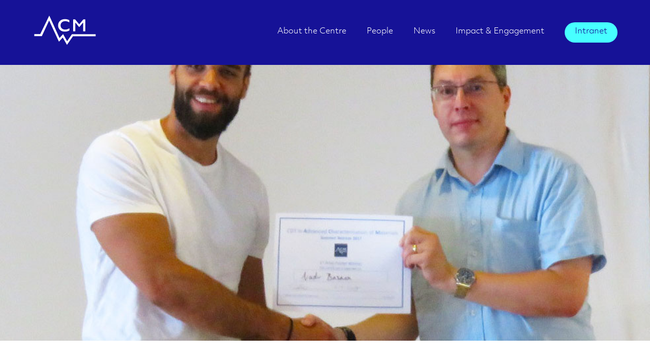

--- FILE ---
content_type: text/html; charset=UTF-8
request_url: https://www.cdt-acm.org/news/cdt-acm-spanish-summer-retreat/
body_size: 5110
content:
<!DOCTYPE html>
<html prefix="og: http://ogp.me/ns#" lang="en-GB" itemscope="itemscope" itemtype="http://schema.org/Article">

<head>

<title itemprop="name">CDT-ACM Spanish Summer Retreat | CDT Advanced Materials Characterisation</title>

<!-- Meta -->
<meta http-equiv="Content-Type" content="text/html; charset=utf-8">
<meta name="viewport" content="width=device-width, initial-scale=1.0">

<!-- Fonts -->
<link rel="stylesheet" href="https://use.typekit.net/ctu5ypv.css">
    
<!-- CSS -->
<link rel="stylesheet" href="https://www.cdt-acm.org/wp-content/themes/cdt-acm-theme/style.css">

<!-- Icons -->
<link rel="icon" type="image/x-icon" href="https://www.cdt-acm.org/wp-content/themes/cdt-acm-theme/assets/img/favicon.ico" >
    
<script type="text/javascript">
window.koko_analytics = {"url":"https:\/\/www.cdt-acm.org\/wp-admin\/admin-ajax.php?action=koko_analytics_collect","site_url":"https:\/\/www.cdt-acm.org","post_id":1193,"method":"cookie","use_cookie":true};
</script>
<meta name='robots' content='max-image-preview:large' />
<link rel='stylesheet' id='wp-block-library-css' href='https://www.cdt-acm.org/wp-includes/css/dist/block-library/style.min.css?ver=6.1.9'  media='all' />
<link rel='stylesheet' id='classic-theme-styles-css' href='https://www.cdt-acm.org/wp-includes/css/classic-themes.min.css?ver=1'  media='all' />
<style id='global-styles-inline-css' type='text/css'>
body{--wp--preset--color--black: #000000;--wp--preset--color--cyan-bluish-gray: #abb8c3;--wp--preset--color--white: #ffffff;--wp--preset--color--pale-pink: #f78da7;--wp--preset--color--vivid-red: #cf2e2e;--wp--preset--color--luminous-vivid-orange: #ff6900;--wp--preset--color--luminous-vivid-amber: #fcb900;--wp--preset--color--light-green-cyan: #7bdcb5;--wp--preset--color--vivid-green-cyan: #00d084;--wp--preset--color--pale-cyan-blue: #8ed1fc;--wp--preset--color--vivid-cyan-blue: #0693e3;--wp--preset--color--vivid-purple: #9b51e0;--wp--preset--color--blue: #161297;--wp--preset--color--cyan: #47ffff;--wp--preset--gradient--vivid-cyan-blue-to-vivid-purple: linear-gradient(135deg,rgba(6,147,227,1) 0%,rgb(155,81,224) 100%);--wp--preset--gradient--light-green-cyan-to-vivid-green-cyan: linear-gradient(135deg,rgb(122,220,180) 0%,rgb(0,208,130) 100%);--wp--preset--gradient--luminous-vivid-amber-to-luminous-vivid-orange: linear-gradient(135deg,rgba(252,185,0,1) 0%,rgba(255,105,0,1) 100%);--wp--preset--gradient--luminous-vivid-orange-to-vivid-red: linear-gradient(135deg,rgba(255,105,0,1) 0%,rgb(207,46,46) 100%);--wp--preset--gradient--very-light-gray-to-cyan-bluish-gray: linear-gradient(135deg,rgb(238,238,238) 0%,rgb(169,184,195) 100%);--wp--preset--gradient--cool-to-warm-spectrum: linear-gradient(135deg,rgb(74,234,220) 0%,rgb(151,120,209) 20%,rgb(207,42,186) 40%,rgb(238,44,130) 60%,rgb(251,105,98) 80%,rgb(254,248,76) 100%);--wp--preset--gradient--blush-light-purple: linear-gradient(135deg,rgb(255,206,236) 0%,rgb(152,150,240) 100%);--wp--preset--gradient--blush-bordeaux: linear-gradient(135deg,rgb(254,205,165) 0%,rgb(254,45,45) 50%,rgb(107,0,62) 100%);--wp--preset--gradient--luminous-dusk: linear-gradient(135deg,rgb(255,203,112) 0%,rgb(199,81,192) 50%,rgb(65,88,208) 100%);--wp--preset--gradient--pale-ocean: linear-gradient(135deg,rgb(255,245,203) 0%,rgb(182,227,212) 50%,rgb(51,167,181) 100%);--wp--preset--gradient--electric-grass: linear-gradient(135deg,rgb(202,248,128) 0%,rgb(113,206,126) 100%);--wp--preset--gradient--midnight: linear-gradient(135deg,rgb(2,3,129) 0%,rgb(40,116,252) 100%);--wp--preset--duotone--dark-grayscale: url('#wp-duotone-dark-grayscale');--wp--preset--duotone--grayscale: url('#wp-duotone-grayscale');--wp--preset--duotone--purple-yellow: url('#wp-duotone-purple-yellow');--wp--preset--duotone--blue-red: url('#wp-duotone-blue-red');--wp--preset--duotone--midnight: url('#wp-duotone-midnight');--wp--preset--duotone--magenta-yellow: url('#wp-duotone-magenta-yellow');--wp--preset--duotone--purple-green: url('#wp-duotone-purple-green');--wp--preset--duotone--blue-orange: url('#wp-duotone-blue-orange');--wp--preset--font-size--small: 13px;--wp--preset--font-size--medium: 20px;--wp--preset--font-size--large: 36px;--wp--preset--font-size--x-large: 42px;--wp--preset--spacing--20: 0.44rem;--wp--preset--spacing--30: 0.67rem;--wp--preset--spacing--40: 1rem;--wp--preset--spacing--50: 1.5rem;--wp--preset--spacing--60: 2.25rem;--wp--preset--spacing--70: 3.38rem;--wp--preset--spacing--80: 5.06rem;}:where(.is-layout-flex){gap: 0.5em;}body .is-layout-flow > .alignleft{float: left;margin-inline-start: 0;margin-inline-end: 2em;}body .is-layout-flow > .alignright{float: right;margin-inline-start: 2em;margin-inline-end: 0;}body .is-layout-flow > .aligncenter{margin-left: auto !important;margin-right: auto !important;}body .is-layout-constrained > .alignleft{float: left;margin-inline-start: 0;margin-inline-end: 2em;}body .is-layout-constrained > .alignright{float: right;margin-inline-start: 2em;margin-inline-end: 0;}body .is-layout-constrained > .aligncenter{margin-left: auto !important;margin-right: auto !important;}body .is-layout-constrained > :where(:not(.alignleft):not(.alignright):not(.alignfull)){max-width: var(--wp--style--global--content-size);margin-left: auto !important;margin-right: auto !important;}body .is-layout-constrained > .alignwide{max-width: var(--wp--style--global--wide-size);}body .is-layout-flex{display: flex;}body .is-layout-flex{flex-wrap: wrap;align-items: center;}body .is-layout-flex > *{margin: 0;}:where(.wp-block-columns.is-layout-flex){gap: 2em;}.has-black-color{color: var(--wp--preset--color--black) !important;}.has-cyan-bluish-gray-color{color: var(--wp--preset--color--cyan-bluish-gray) !important;}.has-white-color{color: var(--wp--preset--color--white) !important;}.has-pale-pink-color{color: var(--wp--preset--color--pale-pink) !important;}.has-vivid-red-color{color: var(--wp--preset--color--vivid-red) !important;}.has-luminous-vivid-orange-color{color: var(--wp--preset--color--luminous-vivid-orange) !important;}.has-luminous-vivid-amber-color{color: var(--wp--preset--color--luminous-vivid-amber) !important;}.has-light-green-cyan-color{color: var(--wp--preset--color--light-green-cyan) !important;}.has-vivid-green-cyan-color{color: var(--wp--preset--color--vivid-green-cyan) !important;}.has-pale-cyan-blue-color{color: var(--wp--preset--color--pale-cyan-blue) !important;}.has-vivid-cyan-blue-color{color: var(--wp--preset--color--vivid-cyan-blue) !important;}.has-vivid-purple-color{color: var(--wp--preset--color--vivid-purple) !important;}.has-black-background-color{background-color: var(--wp--preset--color--black) !important;}.has-cyan-bluish-gray-background-color{background-color: var(--wp--preset--color--cyan-bluish-gray) !important;}.has-white-background-color{background-color: var(--wp--preset--color--white) !important;}.has-pale-pink-background-color{background-color: var(--wp--preset--color--pale-pink) !important;}.has-vivid-red-background-color{background-color: var(--wp--preset--color--vivid-red) !important;}.has-luminous-vivid-orange-background-color{background-color: var(--wp--preset--color--luminous-vivid-orange) !important;}.has-luminous-vivid-amber-background-color{background-color: var(--wp--preset--color--luminous-vivid-amber) !important;}.has-light-green-cyan-background-color{background-color: var(--wp--preset--color--light-green-cyan) !important;}.has-vivid-green-cyan-background-color{background-color: var(--wp--preset--color--vivid-green-cyan) !important;}.has-pale-cyan-blue-background-color{background-color: var(--wp--preset--color--pale-cyan-blue) !important;}.has-vivid-cyan-blue-background-color{background-color: var(--wp--preset--color--vivid-cyan-blue) !important;}.has-vivid-purple-background-color{background-color: var(--wp--preset--color--vivid-purple) !important;}.has-black-border-color{border-color: var(--wp--preset--color--black) !important;}.has-cyan-bluish-gray-border-color{border-color: var(--wp--preset--color--cyan-bluish-gray) !important;}.has-white-border-color{border-color: var(--wp--preset--color--white) !important;}.has-pale-pink-border-color{border-color: var(--wp--preset--color--pale-pink) !important;}.has-vivid-red-border-color{border-color: var(--wp--preset--color--vivid-red) !important;}.has-luminous-vivid-orange-border-color{border-color: var(--wp--preset--color--luminous-vivid-orange) !important;}.has-luminous-vivid-amber-border-color{border-color: var(--wp--preset--color--luminous-vivid-amber) !important;}.has-light-green-cyan-border-color{border-color: var(--wp--preset--color--light-green-cyan) !important;}.has-vivid-green-cyan-border-color{border-color: var(--wp--preset--color--vivid-green-cyan) !important;}.has-pale-cyan-blue-border-color{border-color: var(--wp--preset--color--pale-cyan-blue) !important;}.has-vivid-cyan-blue-border-color{border-color: var(--wp--preset--color--vivid-cyan-blue) !important;}.has-vivid-purple-border-color{border-color: var(--wp--preset--color--vivid-purple) !important;}.has-vivid-cyan-blue-to-vivid-purple-gradient-background{background: var(--wp--preset--gradient--vivid-cyan-blue-to-vivid-purple) !important;}.has-light-green-cyan-to-vivid-green-cyan-gradient-background{background: var(--wp--preset--gradient--light-green-cyan-to-vivid-green-cyan) !important;}.has-luminous-vivid-amber-to-luminous-vivid-orange-gradient-background{background: var(--wp--preset--gradient--luminous-vivid-amber-to-luminous-vivid-orange) !important;}.has-luminous-vivid-orange-to-vivid-red-gradient-background{background: var(--wp--preset--gradient--luminous-vivid-orange-to-vivid-red) !important;}.has-very-light-gray-to-cyan-bluish-gray-gradient-background{background: var(--wp--preset--gradient--very-light-gray-to-cyan-bluish-gray) !important;}.has-cool-to-warm-spectrum-gradient-background{background: var(--wp--preset--gradient--cool-to-warm-spectrum) !important;}.has-blush-light-purple-gradient-background{background: var(--wp--preset--gradient--blush-light-purple) !important;}.has-blush-bordeaux-gradient-background{background: var(--wp--preset--gradient--blush-bordeaux) !important;}.has-luminous-dusk-gradient-background{background: var(--wp--preset--gradient--luminous-dusk) !important;}.has-pale-ocean-gradient-background{background: var(--wp--preset--gradient--pale-ocean) !important;}.has-electric-grass-gradient-background{background: var(--wp--preset--gradient--electric-grass) !important;}.has-midnight-gradient-background{background: var(--wp--preset--gradient--midnight) !important;}.has-small-font-size{font-size: var(--wp--preset--font-size--small) !important;}.has-medium-font-size{font-size: var(--wp--preset--font-size--medium) !important;}.has-large-font-size{font-size: var(--wp--preset--font-size--large) !important;}.has-x-large-font-size{font-size: var(--wp--preset--font-size--x-large) !important;}
.wp-block-navigation a:where(:not(.wp-element-button)){color: inherit;}
:where(.wp-block-columns.is-layout-flex){gap: 2em;}
.wp-block-pullquote{font-size: 1.5em;line-height: 1.6;}
</style>
<link rel='stylesheet' id='pb-accordion-blocks-style-css' href='https://www.cdt-acm.org/wp-content/plugins/accordion-blocks/build/index.css?ver=1.5.0'  media='all' />
<link rel='stylesheet' id='animate-css-css' href='https://www.cdt-acm.org/wp-content/themes/cdt-acm-theme/assets/css/animate.min.css?ver=6.1.9'  media='all' />
<link rel='stylesheet' id='banana-blocks-css-css' href='https://www.cdt-acm.org/wp-content/themes/cdt-acm-theme/assets/css/blocks.css?ver=6.1.9'  media='all' />
<link rel='stylesheet' id='cdtacm-base-css' href='https://www.cdt-acm.org/wp-content/themes/cdt-acm-theme/assets/css/cdtacm-base.css?ver=1.0'  media='screen' />
<link rel='stylesheet' id='tablepress-default-css' href='https://www.cdt-acm.org/wp-content/plugins/tablepress/css/build/default.css?ver=2.1.8'  media='all' />
<script type='text/javascript' src='https://www.cdt-acm.org/wp-includes/js/jquery/jquery.min.js?ver=3.6.1' id='jquery-core-js'></script>
<script type='text/javascript' src='https://www.cdt-acm.org/wp-includes/js/jquery/jquery-migrate.min.js?ver=3.3.2' id='jquery-migrate-js'></script>
<link rel="https://api.w.org/" href="https://www.cdt-acm.org/wp-json/" /><link rel="alternate" type="application/json" href="https://www.cdt-acm.org/wp-json/wp/v2/posts/1193" /><link rel="canonical" href="https://www.cdt-acm.org/news/cdt-acm-spanish-summer-retreat/" />
<link rel="alternate" type="application/json+oembed" href="https://www.cdt-acm.org/wp-json/oembed/1.0/embed?url=https%3A%2F%2Fwww.cdt-acm.org%2Fnews%2Fcdt-acm-spanish-summer-retreat%2F" />
<link rel="alternate" type="text/xml+oembed" href="https://www.cdt-acm.org/wp-json/oembed/1.0/embed?url=https%3A%2F%2Fwww.cdt-acm.org%2Fnews%2Fcdt-acm-spanish-summer-retreat%2F&#038;format=xml" />
<!-- Stream WordPress user activity plugin v4.1.1 -->

</head>

<body class="post-template-default single single-post postid-1193 single-format-standard">

<a href="#main-content" class="visually-hidden">Skip to main content</a>
            
    <div id="site-header">

        <header itemscope itemtype="http://schema.org/WPHeader" class="wrapper">
                
            <div id="site-description" class="visually-hidden">
                <h2 itemprop="headline">CDT Advanced Materials Characterisation</h2>
                <h3 itemprop="description"></h3>
            </div>

            <div id="site-logo">
                <a href="/" title="Go to the home page..."><img src="https://www.cdt-acm.org/wp-content/themes/cdt-acm-theme/assets/img/cdt-acm-logo-white.svg" alt="CDT Advanced Materials Characterisation [logo]"></a>
            </div>
            
            
            <nav id="horizontal-menu" aria-label="Primary menu" itemscope itemtype="http://schema.org/SiteNavigationElement">
                <h3 class="visually-hidden">Primary menu</h3>
                <ul id="menu-primary" class="menu-horizontal" role="menu"><li class="parent" data-menu="has-children" aria-expanded="false" aria-haspopup="true" role="menuitem" itemprop="url"><a href="https://www.cdt-acm.org/about-us/">About the Centre</a><button class="sub-menu-toggle"><svg xmlns="http://www.w3.org/2000/svg" viewBox="0 0 12 7" role="img" aria-hidden="true"><path d="M6.04 7a.98.98 0 00.65-.28l5-4.95a1.05 1.05 0 00.03-1.45.98.98 0 00-1.42-.03L6 4.54 1.7.3A.98.98 0 00.28.32C-.1.72-.1 1.38.3 1.77l5 4.95c.2.19.46.3.73.28z" fill="#FFF"></path></svg><span class="visually-hidden">Toggle sub menu</span></button>
<ul role="menu" id="sub-2676" class="sub-menu level-0">
	<li role="menuitem" itemprop="url"><a href="https://www.cdt-acm.org/about-us/research-themes/">Research Themes</a></li>
	<li role="menuitem" itemprop="url"><a href="https://www.cdt-acm.org/about-us/programme-structure/">Programme Structure</a></li>
	<li role="menuitem" itemprop="url"><a href="https://www.cdt-acm.org/about-us/equality-diversity-and-inclusion/">Equality, Diversity and Inclusion</a></li>
	<li role="menuitem" itemprop="url"><a href="https://www.cdt-acm.org/about-us/facilities/">Facilities</a></li>
</ul>
</li>
<li class="parent" data-menu="has-children" aria-expanded="false" aria-haspopup="true" role="menuitem" itemprop="url"><a href="/people">People</a><button class="sub-menu-toggle"><svg xmlns="http://www.w3.org/2000/svg" viewBox="0 0 12 7" role="img" aria-hidden="true"><path d="M6.04 7a.98.98 0 00.65-.28l5-4.95a1.05 1.05 0 00.03-1.45.98.98 0 00-1.42-.03L6 4.54 1.7.3A.98.98 0 00.28.32C-.1.72-.1 1.38.3 1.77l5 4.95c.2.19.46.3.73.28z" fill="#FFF"></path></svg><span class="visually-hidden">Toggle sub menu</span></button>
<ul role="menu" id="sub-2692" class="sub-menu level-0">
	<li role="menuitem" itemprop="url"><a href="https://www.cdt-acm.org/people/category/students/">Students</a></li>
	<li role="menuitem" itemprop="url"><a href="https://www.cdt-acm.org/people/category/staff/">Staff</a></li>
	<li role="menuitem" itemprop="url"><a href="https://www.cdt-acm.org/people/category/advisory-board/">Advisory Board</a></li>
</ul>
</li>
<li class="active parent" data-menu="has-children" aria-expanded="false" aria-haspopup="true" role="menuitem" itemprop="url"><a href="https://www.cdt-acm.org/category/news/">News</a><button class="sub-menu-toggle"><svg xmlns="http://www.w3.org/2000/svg" viewBox="0 0 12 7" role="img" aria-hidden="true"><path d="M6.04 7a.98.98 0 00.65-.28l5-4.95a1.05 1.05 0 00.03-1.45.98.98 0 00-1.42-.03L6 4.54 1.7.3A.98.98 0 00.28.32C-.1.72-.1 1.38.3 1.77l5 4.95c.2.19.46.3.73.28z" fill="#FFF"></path></svg><span class="visually-hidden">Toggle sub menu</span></button>
<ul role="menu" id="sub-2675" class="sub-menu level-0">
	<li role="menuitem" itemprop="url"><a href="https://www.cdt-acm.org/category/research-highlights/">Research Highlights</a></li>
</ul>
</li>
<li class="parent" data-menu="has-children" aria-expanded="false" aria-haspopup="true" role="menuitem" itemprop="url"><a href="https://www.cdt-acm.org/category/impact-engagement/">Impact &amp; Engagement</a><button class="sub-menu-toggle"><svg xmlns="http://www.w3.org/2000/svg" viewBox="0 0 12 7" role="img" aria-hidden="true"><path d="M6.04 7a.98.98 0 00.65-.28l5-4.95a1.05 1.05 0 00.03-1.45.98.98 0 00-1.42-.03L6 4.54 1.7.3A.98.98 0 00.28.32C-.1.72-.1 1.38.3 1.77l5 4.95c.2.19.46.3.73.28z" fill="#FFF"></path></svg><span class="visually-hidden">Toggle sub menu</span></button>
<ul role="menu" id="sub-2680" class="sub-menu level-0">
	<li role="menuitem" itemprop="url"><a href="https://www.cdt-acm.org/publications/">Publications</a></li>
	<li role="menuitem" itemprop="url"><a href="https://www.cdt-acm.org/category/outeach/">Outreach</a></li>
	<li role="menuitem" itemprop="url"><a href="https://www.cdt-acm.org/category/alumni-careers/">Alumni Careers</a></li>
</ul>
</li>
<li class="intranet  parent" data-menu="has-children" aria-expanded="false" aria-haspopup="true" role="menuitem" itemprop="url"><a href="https://www.cdt-acm.org/intranet/">Intranet</a><button class="sub-menu-toggle"><svg xmlns="http://www.w3.org/2000/svg" viewBox="0 0 12 7" role="img" aria-hidden="true"><path d="M6.04 7a.98.98 0 00.65-.28l5-4.95a1.05 1.05 0 00.03-1.45.98.98 0 00-1.42-.03L6 4.54 1.7.3A.98.98 0 00.28.32C-.1.72-.1 1.38.3 1.77l5 4.95c.2.19.46.3.73.28z" fill="#FFF"></path></svg><span class="visually-hidden">Toggle sub menu</span></button>
<ul role="menu" id="sub-2916" class="sub-menu level-0">
	<li role="menuitem" itemprop="url"><a href="https://www.cdt-acm.org/intranet/programme-calendar/">Programme Calendar</a></li>
	<li role="menuitem" itemprop="url"><a href="https://www.cdt-acm.org/intranet/documents-and-forms/">Documents and forms</a></li>
	<li role="menuitem" itemprop="url"><a href="https://www.cdt-acm.org/intranet/concern_form/">Report and Support</a></li>
</ul>
</li>
</ul>            </nav>

            
<div id="menu-overlay">
                
                
                <nav id="primary-menu" aria-label="Primary menu" itemscope itemtype="http://schema.org/SiteNavigationElement">
                    <h3 class="visually-hidden">Primary menu</h3>
                    <ul id="menu-primary-1" class="primary-menu" role="menu"><li class="parent" data-menu="has-children" aria-expanded="false" aria-haspopup="true" role="menuitem" itemprop="url"><a href="https://www.cdt-acm.org/about-us/">About the Centre</a><button class="sub-menu-toggle"><svg xmlns="http://www.w3.org/2000/svg" viewBox="0 0 12 7" role="img" aria-hidden="true"><path d="M6.04 7a.98.98 0 00.65-.28l5-4.95a1.05 1.05 0 00.03-1.45.98.98 0 00-1.42-.03L6 4.54 1.7.3A.98.98 0 00.28.32C-.1.72-.1 1.38.3 1.77l5 4.95c.2.19.46.3.73.28z" fill="#FFF"></path></svg><span class="visually-hidden">Toggle sub menu</span></button>
<ul role="menu" id="sub-2676" class="sub-menu level-0">
	<li role="menuitem" itemprop="url"><a href="https://www.cdt-acm.org/about-us/research-themes/">Research Themes</a></li>
	<li role="menuitem" itemprop="url"><a href="https://www.cdt-acm.org/about-us/programme-structure/">Programme Structure</a></li>
	<li role="menuitem" itemprop="url"><a href="https://www.cdt-acm.org/about-us/equality-diversity-and-inclusion/">Equality, Diversity and Inclusion</a></li>
	<li role="menuitem" itemprop="url"><a href="https://www.cdt-acm.org/about-us/facilities/">Facilities</a></li>
</ul>
</li>
<li class="parent" data-menu="has-children" aria-expanded="false" aria-haspopup="true" role="menuitem" itemprop="url"><a href="/people">People</a><button class="sub-menu-toggle"><svg xmlns="http://www.w3.org/2000/svg" viewBox="0 0 12 7" role="img" aria-hidden="true"><path d="M6.04 7a.98.98 0 00.65-.28l5-4.95a1.05 1.05 0 00.03-1.45.98.98 0 00-1.42-.03L6 4.54 1.7.3A.98.98 0 00.28.32C-.1.72-.1 1.38.3 1.77l5 4.95c.2.19.46.3.73.28z" fill="#FFF"></path></svg><span class="visually-hidden">Toggle sub menu</span></button>
<ul role="menu" id="sub-2692" class="sub-menu level-0">
	<li role="menuitem" itemprop="url"><a href="https://www.cdt-acm.org/people/category/students/">Students</a></li>
	<li role="menuitem" itemprop="url"><a href="https://www.cdt-acm.org/people/category/staff/">Staff</a></li>
	<li role="menuitem" itemprop="url"><a href="https://www.cdt-acm.org/people/category/advisory-board/">Advisory Board</a></li>
</ul>
</li>
<li class="active parent" data-menu="has-children" aria-expanded="false" aria-haspopup="true" role="menuitem" itemprop="url"><a href="https://www.cdt-acm.org/category/news/">News</a><button class="sub-menu-toggle"><svg xmlns="http://www.w3.org/2000/svg" viewBox="0 0 12 7" role="img" aria-hidden="true"><path d="M6.04 7a.98.98 0 00.65-.28l5-4.95a1.05 1.05 0 00.03-1.45.98.98 0 00-1.42-.03L6 4.54 1.7.3A.98.98 0 00.28.32C-.1.72-.1 1.38.3 1.77l5 4.95c.2.19.46.3.73.28z" fill="#FFF"></path></svg><span class="visually-hidden">Toggle sub menu</span></button>
<ul role="menu" id="sub-2675" class="sub-menu level-0">
	<li role="menuitem" itemprop="url"><a href="https://www.cdt-acm.org/category/research-highlights/">Research Highlights</a></li>
</ul>
</li>
<li class="parent" data-menu="has-children" aria-expanded="false" aria-haspopup="true" role="menuitem" itemprop="url"><a href="https://www.cdt-acm.org/category/impact-engagement/">Impact &amp; Engagement</a><button class="sub-menu-toggle"><svg xmlns="http://www.w3.org/2000/svg" viewBox="0 0 12 7" role="img" aria-hidden="true"><path d="M6.04 7a.98.98 0 00.65-.28l5-4.95a1.05 1.05 0 00.03-1.45.98.98 0 00-1.42-.03L6 4.54 1.7.3A.98.98 0 00.28.32C-.1.72-.1 1.38.3 1.77l5 4.95c.2.19.46.3.73.28z" fill="#FFF"></path></svg><span class="visually-hidden">Toggle sub menu</span></button>
<ul role="menu" id="sub-2680" class="sub-menu level-0">
	<li role="menuitem" itemprop="url"><a href="https://www.cdt-acm.org/publications/">Publications</a></li>
	<li role="menuitem" itemprop="url"><a href="https://www.cdt-acm.org/category/outeach/">Outreach</a></li>
	<li role="menuitem" itemprop="url"><a href="https://www.cdt-acm.org/category/alumni-careers/">Alumni Careers</a></li>
</ul>
</li>
<li class="intranet  parent" data-menu="has-children" aria-expanded="false" aria-haspopup="true" role="menuitem" itemprop="url"><a href="https://www.cdt-acm.org/intranet/">Intranet</a><button class="sub-menu-toggle"><svg xmlns="http://www.w3.org/2000/svg" viewBox="0 0 12 7" role="img" aria-hidden="true"><path d="M6.04 7a.98.98 0 00.65-.28l5-4.95a1.05 1.05 0 00.03-1.45.98.98 0 00-1.42-.03L6 4.54 1.7.3A.98.98 0 00.28.32C-.1.72-.1 1.38.3 1.77l5 4.95c.2.19.46.3.73.28z" fill="#FFF"></path></svg><span class="visually-hidden">Toggle sub menu</span></button>
<ul role="menu" id="sub-2916" class="sub-menu level-0">
	<li role="menuitem" itemprop="url"><a href="https://www.cdt-acm.org/intranet/programme-calendar/">Programme Calendar</a></li>
	<li role="menuitem" itemprop="url"><a href="https://www.cdt-acm.org/intranet/documents-and-forms/">Documents and forms</a></li>
	<li role="menuitem" itemprop="url"><a href="https://www.cdt-acm.org/intranet/concern_form/">Report and Support</a></li>
</ul>
</li>
</ul>                </nav>

                
                
                <nav class="socials-menu" aria-label="Socials menu" itemscope itemtype="http://schema.org/SiteNavigationElement">
                    <h3 class="visually-hidden">Social media menu</h3>
                    <ul id="menu-socials" class="socials-menu" role="menu"><li class="twitter" role="menuitem" itemprop="url"><a href="https://twitter.com/CDT_ACM">Twitter</a></li>
</ul>                </nav>

                
             </div>

            <div class="primary-menu-trigger">
                <div class="">
                    <span class="top"></span>
                    <span class="middle"></span>
                    <span class="bottom"></span>
                </div>
            </div>

                
            </div>
            
        </header>

    </div>

    
    
        
                <div class="feature-image" style="background-image: url(https://www.cdt-acm.org/wp-content/uploads/2017/08/IMG_0303.jpg)"></div>
        
         <!-- Main content -->
         <main id="main-content" class="main-content" itemscope itemprop="mainContentOfPage">

                <div class="wrapper">

                    <div class="page-grid">

                        <div>
                            <h1 itemprop="headline">CDT-ACM Spanish Summer Retreat</h1>

                            
                            <div class="intro" itemprop="text">
                                <p>Students, staff and guest speakers recently attended the CDT-ACM Summer Retreat in Catalonia, Spain. The retreat was held at the [&hellip;]</p>
                            </div>
                        
                            <p><a href="https://cdt-acm.org/wp-content/uploads/2017/08/IMG_0215.jpg" rel="attachment wp-att-1197"><img decoding="async" loading="lazy" class="alignnone size-medium wp-image-1197" src="https://cdt-acm.org/wp-content/uploads/2017/08/IMG_0215-300x203.jpg" alt="IMG_0215" srcset="https://www.cdt-acm.org/wp-content/uploads/2017/08/IMG_0215-300x203.jpg 300w, https://www.cdt-acm.org/wp-content/uploads/2017/08/IMG_0215-1024x694.jpg 1024w, https://www.cdt-acm.org/wp-content/uploads/2017/08/IMG_0215-768x521.jpg 768w, https://www.cdt-acm.org/wp-content/uploads/2017/08/IMG_0215-1536x1041.jpg 1536w, https://www.cdt-acm.org/wp-content/uploads/2017/08/IMG_0215-326x220.jpg 326w, https://www.cdt-acm.org/wp-content/uploads/2017/08/IMG_0215.jpg 1924w" sizes="(max-width: 300px) 100vw, 300px" /></a><a href="https://cdt-acm.org/wp-content/uploads/2017/08/IMG_0055.jpg" rel="attachment wp-att-1195"><img decoding="async" loading="lazy" class="alignnone wp-image-1195 " src="https://cdt-acm.org/wp-content/uploads/2017/08/IMG_0055-300x208.jpg" alt="" srcset="https://www.cdt-acm.org/wp-content/uploads/2017/08/IMG_0055-300x208.jpg 300w, https://www.cdt-acm.org/wp-content/uploads/2017/08/IMG_0055-1024x709.jpg 1024w, https://www.cdt-acm.org/wp-content/uploads/2017/08/IMG_0055-768x532.jpg 768w, https://www.cdt-acm.org/wp-content/uploads/2017/08/IMG_0055-1536x1063.jpg 1536w, https://www.cdt-acm.org/wp-content/uploads/2017/08/IMG_0055.jpg 1676w" sizes="(max-width: 293px) 100vw, 293px" /></a><a href="https://cdt-acm.org/wp-content/uploads/2017/08/IMG_0207.jpg" rel="attachment wp-att-1196"><img decoding="async" loading="lazy" class="alignnone wp-image-1196" src="https://cdt-acm.org/wp-content/uploads/2017/08/IMG_0207-300x225.jpg" alt="IMG_0207" srcset="https://www.cdt-acm.org/wp-content/uploads/2017/08/IMG_0207-300x225.jpg 300w, https://www.cdt-acm.org/wp-content/uploads/2017/08/IMG_0207-1024x766.jpg 1024w, https://www.cdt-acm.org/wp-content/uploads/2017/08/IMG_0207-768x575.jpg 768w, https://www.cdt-acm.org/wp-content/uploads/2017/08/IMG_0207-1536x1149.jpg 1536w, https://www.cdt-acm.org/wp-content/uploads/2017/08/IMG_0207.jpg 1828w" sizes="(max-width: 267px) 100vw, 267px" /></a><a href="https://cdt-acm.org/wp-content/uploads/2017/08/IMG_0299.jpg" rel="attachment wp-att-1199"><img decoding="async" loading="lazy" class="alignnone wp-image-1199" src="https://cdt-acm.org/wp-content/uploads/2017/08/IMG_0299-300x199.jpg" alt="IMG_0299" srcset="https://www.cdt-acm.org/wp-content/uploads/2017/08/IMG_0299-300x199.jpg 300w, https://www.cdt-acm.org/wp-content/uploads/2017/08/IMG_0299.jpg 724w" sizes="(max-width: 305px) 100vw, 305px" /></a></p>
<p>Students, staff and guest speakers recently attended the CDT-ACM Summer Retreat in Catalonia, Spain. The retreat was held at the Eden Roc Hotel in Girona from 18-21 July 2017. Three days of talks were organised alongside activities such as a Dragons Den style challenge where students were introduced to a material innovation/new product patent and asked to devise a related product design. Students then pitched the design and a strategy for delivering and marketing the product to a panel of CDT staff.</p>
<p>Guest speakers included Dr Sarah Haigh and Dr Robert Lindsay from the University of Manchester, Professor Rodney Priestley from Princeton, Dr Daryl Williams from Imperial College, and Dr Jose Santiso from the Barcelona Institute of Science and Technology. Dr Jörg Zegenhagen was also invited from the Diamond Lightsource Facility in Harwell, Oxfordshire.</p>
<p>Students gave seminars and presented posters on their research and also participated in panel discussions on industrial placements and discrimination in the workplace.</p>
<p>Prizes were awarded to students Daphné Lubert-Perquel, Nadir Basma, Bernice Akpinar and Alexis Belessiotis for best presentation and posters.</p>
<p>Overall it was a very successful and enjoyable retreat!</p>
<p><a href="https://cdt-acm.org/wp-content/uploads/2017/08/IMG_0315-edit.jpg" rel="attachment wp-att-1202"><img decoding="async" loading="lazy" class="alignnone wp-image-1202" src="https://cdt-acm.org/wp-content/uploads/2017/08/IMG_0315-edit-300x150.jpg" alt="IMG_0315 edit" srcset="https://www.cdt-acm.org/wp-content/uploads/2017/08/IMG_0315-edit-300x150.jpg 300w, https://www.cdt-acm.org/wp-content/uploads/2017/08/IMG_0315-edit-1024x512.jpg 1024w, https://www.cdt-acm.org/wp-content/uploads/2017/08/IMG_0315-edit-768x384.jpg 768w, https://www.cdt-acm.org/wp-content/uploads/2017/08/IMG_0315-edit-1536x768.jpg 1536w, https://www.cdt-acm.org/wp-content/uploads/2017/08/IMG_0315-edit.jpg 1984w" sizes="(max-width: 648px) 100vw, 648px" /></a><a href="https://cdt-acm.org/wp-content/uploads/2017/08/IMG_0168.jpg" rel="attachment wp-att-1207"><img decoding="async" loading="lazy" class="alignnone wp-image-1207" src="https://cdt-acm.org/wp-content/uploads/2017/08/IMG_0168-300x172.jpg" alt="IMG_0168" srcset="https://www.cdt-acm.org/wp-content/uploads/2017/08/IMG_0168-300x172.jpg 300w, https://www.cdt-acm.org/wp-content/uploads/2017/08/IMG_0168-1024x586.jpg 1024w, https://www.cdt-acm.org/wp-content/uploads/2017/08/IMG_0168-768x439.jpg 768w, https://www.cdt-acm.org/wp-content/uploads/2017/08/IMG_0168-1536x879.jpg 1536w, https://www.cdt-acm.org/wp-content/uploads/2017/08/IMG_0168.jpg 1832w" sizes="(max-width: 567px) 100vw, 567px" /></a></p>
                        </div>

                        <div>
                                                    </div>

                        
                    </div>

                </div>

            </main>

    

  
<!-- Footer -->
<footer class="wrapper" itemscope itemtype="http://schema.org/WPFooter">


<nav class="socials-menu" aria-label="Socials menu" itemscope itemtype="http://schema.org/SiteNavigationElement">
    <h3 class="visually-hidden">Social media menu</h3>
    <ul id="menu-socials-1" class="socials-menu" role="menu"><li class="twitter" role="menuitem" itemprop="url"><a href="https://twitter.com/CDT_ACM">Twitter</a></li>
</ul></nav>



<div class="footer-items">
    
    
    <nav id="footer-one-menu" aria-label="Footer menu" itemscope itemtype="http://schema.org/SiteNavigationElement">
            <h3 class="visually-hidden">Footer menu</h3>
            <ul class="menu-horizontal visually-hidden"><li><a href="">Menu</a></li></ul>
            <div class="menu-footer-one-container"><ul id="menu-footer-one" class="footer-menu" role="menu"><li role="menuitem" itemprop="url"><a href="https://www.cdt-acm.org/about-us/equality-diversity-and-inclusion/">Equality, Diversity and Inclusion</a></li>
<li role="menuitem" itemprop="url"><a href="https://www.cdt-acm.org/phd-opportunities/">PhD Opportunities</a></li>
<li role="menuitem" itemprop="url"><a href="https://www.cdt-acm.org/contact-2/">Contact</a></li>
<li role="menuitem" itemprop="url"><a href="https://www.cdt-acm.org/privacy-policy/">Privacy and cookie notice</a></li>
</ul></div>        </nav>

    
    </div>

    <div class="footer-logos">
        <img src="https://www.cdt-acm.org/wp-content/themes/cdt-acm-theme/assets/img/imperial_logo.svg">
        <img src="https://www.cdt-acm.org/wp-content/themes/cdt-acm-theme/assets/img/ucl_logo.svg">
        <img src="https://www.cdt-acm.org/wp-content/themes/cdt-acm-theme/assets/img/trinity_logo.svg">
        <img src="https://www.cdt-acm.org/wp-content/themes/cdt-acm-theme/assets/img/amber_logo.svg">
        <img src="https://www.cdt-acm.org/wp-content/themes/cdt-acm-theme/assets/img/UKRI_EPSR_logo.svg">
        <img src="https://www.cdt-acm.org/wp-content/themes/cdt-acm-theme/assets/img/sfi_logo.svg">
    </div>

    <div class="band-copyright">&copy; CDT Advanced Materials Characterisation </div>
        
    </footer>
    <script type='text/javascript' defer src='https://www.cdt-acm.org/wp-content/plugins/koko-analytics/assets/dist/js/script.js?ver=1.8.6' id='koko-analytics-js'></script>
<script type='text/javascript' src='https://www.cdt-acm.org/wp-content/plugins/accordion-blocks/js/accordion-blocks.min.js?ver=1.5.0' id='pb-accordion-blocks-frontend-script-js'></script>
<script type='text/javascript' src='https://www.cdt-acm.org/wp-content/themes/cdt-acm-theme/assets/js/jquery.lazyload.min.js?ver=1.9.7' id='lazyload-js'></script>
<script type='text/javascript' src='https://www.cdt-acm.org/wp-content/themes/cdt-acm-theme/assets/js/wow.min.js?ver=1.0' id='wow-js-js'></script>
<script type='text/javascript' src='https://www.cdt-acm.org/wp-content/themes/cdt-acm-theme/assets/js/main.js?ver=1.0' id='main-js'></script>

</body>

</html>

--- FILE ---
content_type: text/css
request_url: https://www.cdt-acm.org/wp-content/themes/cdt-acm-theme/style.css
body_size: -9
content:
/*
Theme Name: CDT-ACM Theme 2021
Theme URI: https://www.bananadesign.co.uk/
Description: CDT-ACM theme.
Version: 1.0.0
Author: Dave McCourt, Bananadesign Ltd
Author URI: https://www.bananadesign.co.uk/about/dave/
Created: July 2021.
Initial WordPress version: 5.7
Copyright: Bananadesign Ltd
Changelog:
*/


--- FILE ---
content_type: text/css
request_url: https://www.cdt-acm.org/wp-content/themes/cdt-acm-theme/assets/css/blocks.css?ver=6.1.9
body_size: -85
content:
.wp-block-columns {
    margin: 2em 0;
}

.is-style-blue-block {
    padding: 1.5rem;
    color: #fff;
    background-color: #161297;
}

.is-style-blue-block h2,
.is-style-blue-block h3,
.is-style-blue-block h4 {
    color: #fff;
    margin-top: 0.5rem;
}

--- FILE ---
content_type: text/css
request_url: https://www.cdt-acm.org/wp-content/themes/cdt-acm-theme/assets/css/cdtacm-base.css?ver=1.0
body_size: 7875
content:
/* @include transition(all,2s,ease-out); */
/* $tdbc-color-body: scale-color($tdbc-color-primary, $lightness: -30%, $saturation: -50%) !default; */
/*
 * [Modified] Modern CSS Reset
 * @link https://github.com/hankchizljaw/modern-css-reset
*/
/* Box sizing rules */
*,
*::before,
*::after {
  box-sizing: border-box; }

/* Remove default margin */
body,
h1,
h2,
h3,
h4,
h5,
h6 {
  margin: 0; }

p,
li,
h1,
h2,
h3,
h4 {
  word-break: break-word; }

html,
body {
  overflow-x: hidden; }

html {
  scroll-behavior: smooth; }

/* Set core body defaults */
body {
  min-height: 100vh;
  font-family: sans-serif;
  font-size: 100%;
  line-height: 1.5;
  text-rendering: optimizeSpeed; }

/* Make images easier to work with */
img {
  display: block;
  max-width: 100%; }

/* Inherit fonts for inputs and buttons */
input,
button,
textarea,
select {
  font: inherit; }

/* Remove all animations and transitions for people that prefer not to see them */
@media (prefers-reduced-motion: reduce) {
  *,
  *::before,
  *::after {
    animation-duration: 0.01ms !important;
    animation-iteration-count: 1 !important;
    transition-duration: 0.01ms !important;
    scroll-behavior: auto !important; }
  html {
    scroll-behavior: initial; } }

body {
  display: flex;
  flex-direction: column;
  min-height: 100vh;
  background-color: #161297;
  color: #505052;
  font-family: objektiv-mk2, sans-serif; }

main,
main.tdbc-container {
  padding: 6rem 0;
  background-color: #fff; }
  @media (max-width: 767px) {
    main,
    main.tdbc-container {
      padding: 3rem 0; } }

body.home main,
main.tdbc-container {
  padding: 0; }

footer {
  color: #fff;
  margin-top: auto; }

article {
  max-width: 80ch; }
  article > img {
    margin-right: auto;
    margin-left: auto; }

.tdbc-container {
  display: flex;
  flex-direction: column;
  max-width: 120ch;
  margin-right: auto;
  margin-left: auto;
  padding: 1rem; }

.tdbc-column-container {
  margin-top: 3rem;
  display: grid;
  grid-gap: 1rem;
  grid-template-columns: repeat(auto-fit, minmax(25ch, 1fr));
  grid-template-columns: 3fr 3fr 3fr; }
  @media (min-width: 768px) and (max-width: 1023px) {
    .tdbc-column-container {
      grid-template-columns: 2fr 2fr; } }
  @media (max-width: 767px) {
    .tdbc-column-container {
      grid-template-columns: 1fr; } }

ul.tdbc-column-container {
  padding-left: 0; }

.tdbc-section {
  width: 100%; }
  .tdbc-section--padded {
    padding-top: 10vh;
    padding-bottom: 10vh; }
  .tdbc-section *:last-child {
    margin-bottom: 0; }

.tdbc-hero {
  display: grid;
  min-height: 40vh;
  place-content: center;
  padding-top: 10vh;
  padding-bottom: 10vh;
  text-align: center; }

.tdbc-row {
  display: grid;
  grid-gap: 1rem; }
  @media (min-width: 80ch) {
    .tdbc-row {
      grid-auto-flow: column;
      grid-auto-columns: max-content; } }
  .tdbc-row--center-content {
    justify-content: center; }
  .tdbc-row--center-alignitems {
    align-items: center; }

hr {
  margin-top: 4rem;
  margin-bottom: 4rem;
  border: 1px solid #47ffff; }

.band {
  padding: 3.75rem 0 6rem 0; }
  .band__background {
    background-color: #f9f9f9; }

h1,
.tdbc-h1 {
  font-family: objektiv-mk2, sans-serif;
  font-weight: 800;
  line-height: 1.15;
  margin: 3rem 0 0.25em 0;
  color: #161297;
  letter-spacing: -0.006em; }

h2,
.tdbc-h2 {
  font-family: objektiv-mk2, sans-serif;
  font-weight: 800;
  line-height: 1.15;
  margin: 3rem 0 0.25em 0;
  color: #161297;
  letter-spacing: -0.006em; }

h3,
.tdbc-h3 {
  font-family: objektiv-mk2, sans-serif;
  font-weight: 800;
  line-height: 1.15;
  margin: 3rem 0 0.25em 0;
  color: #161297;
  letter-spacing: -0.006em; }

h4,
.tdbc-h4 {
  font-family: objektiv-mk2, sans-serif;
  font-weight: 800;
  line-height: 1.15;
  margin: 3rem 0 0.25em 0;
  color: #161297;
  letter-spacing: -0.006em; }

h1,
.tdbc-h1 {
  font-size: 4.2rem;
  font-size: min(max(3rem, 5vw), 4.2rem);
  margin-top: 0.65rem; }

h2,
.tdbc-h2 {
  font-size: 3.15rem;
  font-size: min(max(2.5rem, 5vw), 3.15rem); }

h3,
.tdbc-h3 {
  font-size: 2rem; }

h4,
.tdbc-h4 {
  font-size: 1.35rem; }

p,
li {
  font-size: 1.25rem; }

p {
  margin: 0 0 1rem; }

article > ul > li + li,
article > ol > li + li {
  margin-top: 1rem; }

article * + h2 {
  margin-top: 4rem; }

article * + h3 {
  margin-top: 2rem; }

strong {
  font-weight: 800; }

a:not(.tdbc-button) {
  color: #161297; }

pre,
code {
  font-family: Consolas, Monaco, "Andale Mono", "Ubuntu Mono", monospace;
  font-weight: bold; }

code {
  display: inline-flex;
  padding: 0.15em;
  background-color: #fff;
  font-size: 0.75em;
  color: #6b6b6b;
  border: 1px solid #b5b5b5;
  border-radius: 2px;
  line-height: 1.1; }

pre {
  margin: 0;
  display: inline-block; }
  pre code {
    display: block;
    padding: 0 1rem;
    white-space: pre-wrap;
    font-size: 0.85rem;
    line-height: 1.4;
    overflow-x: auto; }

blockquote {
  margin-left: 0;
  margin-right: 0;
  padding-left: 1.5rem;
  border-left: 2px solid #47ffff;
  color: #6b6b6b; }
  blockquote,
  blockquote p {
    font-size: 1.35rem; }
  blockquote + * {
    margin-top: 3rem; }

.tdbc-lead {
  font-size: 1.35rem;
  letter-spacing: 0.01em;
  margin-bottom: 1em;
  line-height: 1.3; }

.tdbc-list-unstyled {
  list-style: none;
  padding: 0; }

.tdbc-button,
.wp-block-button__link {
  display: inline-flex;
  align-items: center;
  align-self: start;
  justify-content: center;
  min-width: 10ch;
  min-height: 44px;
  padding: 0.75rem 1.5rem 1rem 1.5rem;
  transition: 180ms ease-in-out;
  transition-property: background, border;
  border-radius: 32px;
  background-color: #161297;
  color: #fff;
  font-size: 1.125rem;
  line-height: 1.1;
  text-align: center;
  text-decoration: none;
  cursor: pointer;
  margin-top: 2rem; }
  @media screen and (-ms-high-contrast: active) {
    .tdbc-button,
    .wp-block-button__link {
      border: 2px solid currentColor; } }
  .tdbc-button:focus,
  .wp-block-button__link:focus {
    outline-color: transparent;
    outline-style: solid;
    box-shadow: 0 0 0 3px #0f0d6a; }
  .tdbc-button--small,
  .wp-block-button__link--small {
    min-height: 34px;
    font-size: 1rem; }
  .tdbc-button--center,
  .wp-block-button__link--center {
    align-self: center;
    margin-right: auto;
    margin-left: auto; }
  .tdbc-button__icon,
  .wp-block-button__link__icon {
    width: 1.5em;
    height: 1.5em;
    margin-right: 0.25em; }
    .tdbc-button__icon--end,
    .wp-block-button__link__icon--end {
      margin-right: 0;
      margin-left: 0.25em; }
    .tdbc-button__icon svg,
    .wp-block-button__link__icon svg {
      width: 100%;
      height: 100%;
      fill: currentColor; }
  .tdbc-button.secondary, .tdbc-button.has-cyan-background-color,
  .wp-block-button__link.secondary,
  .wp-block-button__link.has-cyan-background-color {
    background-color: #47ffff;
    color: #161297; }
    .tdbc-button.secondary:hover, .tdbc-button.secondary:focus, .tdbc-button.has-cyan-background-color:hover, .tdbc-button.has-cyan-background-color:focus,
    .wp-block-button__link.secondary:hover,
    .wp-block-button__link.secondary:focus,
    .wp-block-button__link.has-cyan-background-color:hover,
    .wp-block-button__link.has-cyan-background-color:focus {
      background-color: #161297; }
  .tdbc-button.has-blue-color.has-cyan-background-color,
  .wp-block-button__link.has-blue-color.has-cyan-background-color {
    background-color: #47ffff;
    color: #161297; }
    .tdbc-button.has-blue-color.has-cyan-background-color:hover, .tdbc-button.has-blue-color.has-cyan-background-color:focus,
    .wp-block-button__link.has-blue-color.has-cyan-background-color:hover,
    .wp-block-button__link.has-blue-color.has-cyan-background-color:focus {
      color: #161297;
      background-color: #fff; }
  .tdbc-button-outlined,
  .wp-block-button__link-outlined {
    border: 2px solid #161297;
    background-color: transparent;
    color: #161297; }
    .tdbc-button-outlined:hover, .tdbc-button-outlined:focus,
    .wp-block-button__link-outlined:hover,
    .wp-block-button__link-outlined:focus {
      background-color: #c4c2f8; }
  .tdbc-button--secondary,
  .wp-block-button__link--secondary {
    background-color: #47ffff; }
    .tdbc-button--secondary:focus,
    .wp-block-button__link--secondary:focus {
      box-shadow: 0 0 0 3px #00e4e4; }
  .tdbc-button-outlined--secondary,
  .wp-block-button__link-outlined--secondary {
    border-color: #7effff;
    color: #47ffff; }
    .tdbc-button-outlined--secondary:focus,
    .wp-block-button__link-outlined--secondary:focus {
      box-shadow: 0 0 0 3px #00e4e4; }
    .tdbc-button-outlined--secondary:hover, .tdbc-button-outlined--secondary:focus,
    .wp-block-button__link-outlined--secondary:hover,
    .wp-block-button__link-outlined--secondary:focus {
      background-color: #edffff; }
  .tdbc-button--light,
  .wp-block-button__link--light {
    background-color: #fff;
    color: rgba(0, 0, 0, 0.87); }
    .tdbc-button--light:focus,
    .wp-block-button__link--light:focus {
      box-shadow: 0 0 0 3px #b3b3b3; }
  .tdbc-button-outlined--light,
  .wp-block-button__link-outlined--light {
    border-color: white;
    color: #fff; }
    .tdbc-button-outlined--light:focus,
    .wp-block-button__link-outlined--light:focus {
      box-shadow: 0 0 0 3px #b3b3b3; }
    .tdbc-button-outlined--light:hover, .tdbc-button-outlined--light:focus,
    .wp-block-button__link-outlined--light:hover,
    .wp-block-button__link-outlined--light:focus {
      background-color: rgba(255, 255, 255, 0.15); }
  .tdbc-button--gray,
  .wp-block-button__link--gray {
    background-color: #6b6b6b; }
    .tdbc-button--gray:focus,
    .wp-block-button__link--gray:focus {
      box-shadow: 0 0 0 3px #4b4b4b; }
  .tdbc-button-outlined--gray,
  .wp-block-button__link-outlined--gray {
    border-color: #a78888;
    color: #6b6b6b; }
    .tdbc-button-outlined--gray:focus,
    .wp-block-button__link-outlined--gray:focus {
      box-shadow: 0 0 0 3px #4b4b4b; }
    .tdbc-button-outlined--gray:hover, .tdbc-button-outlined--gray:focus,
    .wp-block-button__link-outlined--gray:hover,
    .wp-block-button__link-outlined--gray:focus {
      background-color: #f0f0f0; }

.tdbc-card {
  display: flex;
  position: relative;
  flex-direction: column;
  width: 100%;
  background-color: #fff;
  box-shadow: 0 3px 5px rgba(0, 0, 0, 0.18);
  /* stylelint-disable selector-max-type, selector-no-qualifying-type */ }
  .tdbc-card__title {
    margin-bottom: 1rem;
    font-size: 1.35rem;
    line-height: 1.15;
    text-decoration: none; }
  .tdbc-card a.tdbc-card__title::before {
    position: absolute;
    top: 0;
    left: 0;
    width: 100%;
    height: 100%;
    transition: 180ms box-shadow ease-in;
    border-radius: 8px;
    content: ""; }
  .tdbc-card a.tdbc-card__title:focus {
    outline: none; }
    .tdbc-card a.tdbc-card__title:focus::before {
      box-shadow: 0 0 0 3px #161297; }
  .tdbc-card__content {
    display: flex;
    position: relative;
    flex-direction: column;
    flex-grow: 1;
    padding: 24px; }
    .tdbc-card__content a:last-child {
      align-self: start;
      margin-top: auto; }
    .tdbc-card__content p {
      position: relative;
      margin: 0;
      z-index: 1;
      color: #505052;
      line-height: 1.5;
      font-size: 1rem; }
    .tdbc-card__content > ul {
      list-style-type: disc;
      padding-left: 1rem; }
      .tdbc-card__content > ul li + li {
        margin-top: 0.5rem; }
  .tdbc-card img:first-child {
    object-fit: cover;
    max-height: 10em;
    border-radius: 8px 8px 0 0; }
  .tdbc-card--outlined {
    border: 1px solid #b5b5b5;
    background-color: transparent;
    box-shadow: none; }

.tdbc-content-maxlength {
  max-width: 80ch; }

.tdbc-text-align--left {
  text-align: left; }

.tdbc-text-align--center {
  text-align: center; }
  .tdbc-text-align--center > a {
    align-self: center !important; }

.tdbc-text-align--right {
  text-align: right; }

.tdbc-background--primary {
  background-color: #161297; }

.tdbc-background--secondary {
  background-color: #47ffff; }

.tdbc-background--background {
  background-color: #f9f9f9; }

.tdbc-background--gray {
  background-color: #6b6b6b; }

.tdbc-background--light {
  background-color: #fff; }

.tdbc-ink--primary,
a.tdbc-ink--primary {
  color: #161297; }

.tdbc-ink--primary > a:not(.tdbc-button) {
  color: inherit; }

.tdbc-ink--secondary,
a.tdbc-ink--secondary {
  color: #47ffff; }

.tdbc-ink--secondary > a:not(.tdbc-button) {
  color: inherit; }

.tdbc-ink--text,
a.tdbc-ink--text {
  color: #505052; }

.tdbc-ink--text > a:not(.tdbc-button) {
  color: inherit; }

.tdbc-ink--gray,
a.tdbc-ink--gray {
  color: #6b6b6b; }

.tdbc-ink--gray > a:not(.tdbc-button) {
  color: inherit; }

.tdbc-ink--light,
a.tdbc-ink--light {
  color: #fff; }

.tdbc-ink--light > a:not(.tdbc-button) {
  color: inherit; }

.tdbc-ink--dark,
a.tdbc-ink--dark {
  color: rgba(0, 0, 0, 0.87); }

.tdbc-ink--dark > a:not(.tdbc-button) {
  color: inherit; }

.tdbc-mx-auto {
  margin-right: auto;
  margin-left: auto; }

.tdbc-mt-sm {
  margin-top: 1rem; }

.tdbc-mt-md {
  margin-top: 3rem; }

.tdbc-mt-lg {
  margin-top: 6rem; }

.tdbc-mt-xl {
  margin-top: 10rem; }

.tdbc-mt-auto {
  margin-top: "auto"; }

.tdbc-mb-none {
  margin: 0; }

.visually-hidden {
  border: 0;
  clip: rect(0 0 0 0);
  height: 1px;
  margin: -1px;
  overflow: hidden;
  padding: 0;
  position: absolute;
  width: 1px; }

.wrapper {
  position: relative;
  width: 90%;
  max-width: 1280px;
  margin: 0 auto; }

#site-header {
  background: #161297; }
  #site-header header {
    display: flex;
    align-items: center;
    min-height: 8rem; }
  #site-header #site-logo {
    position: absolute;
    top: 1.75rem;
    left: 0;
    height: 4.5rem;
    width: 8rem;
    z-index: 3; }
    @media (max-width: 767px) {
      #site-header #site-logo {
        top: 2rem;
        height: 2.5rem;
        width: 9rem; } }

.footer-items {
  display: flex;
  margin: 0 0 2rem 0; }

.footer-logos {
  margin: 3rem 0;
  display: grid;
  grid-gap: 2em;
  grid-template-columns: 1fr 1fr 1fr 1fr 1fr 1fr; }
  @media (min-width: 768px) and (max-width: 1023px) {
    .footer-logos {
      grid-template-columns: 1fr 1fr 1fr; } }
  @media (max-width: 767px) {
    .footer-logos {
      grid-template-columns: 1fr 1fr; } }

#site-description {
  color: #fff;
  font-size: 2rem;
  font-weight: normal;
  justify-content: space-between; }

.overlay-shapes-top {
  position: relative;
  top: 0;
  left: 0;
  height: 10vh;
  width: 100%; }

.overlay-shapes-bottom {
  position: relative;
  top: 0;
  left: 0;
  height: 10vh;
  width: 100%;
  background-color: #f9f9f9; }

blockquote.tdbc-h1 {
  font-size: 2rem;
  padding: 0;
  border: 0;
  text-align: center; }
  blockquote.tdbc-h1 h1 {
    font-family: nocturne-serif, serif;
    font-size: 4.2rem;
    font-style: normal;
    line-height: 1.1; }
  blockquote.tdbc-h1 span.attribution {
    font-size: 1rem; }

blockquote.testimonial {
  text-align: center;
  color: #161297;
  border-left: none;
  padding-left: 0; }
  blockquote.testimonial h3 {
    font-family: objektiv-mk2, sans-serif;
    text-transform: none;
    letter-spacing: normal !important;
    font-size: 1.25rem;
    color: #161297;
    line-height: 1.3;
    margin: 0.5rem 0; }
  blockquote.testimonial .people-image {
    display: block;
    position: relative;
    width: 8rem;
    height: 8rem;
    overflow: hidden;
    -webkit-border-radius: 100%;
    -moz-border-radius: 100%;
    -o-border-radius: 100%;
    -ms-border-radius: 100%;
    border-radius: 100%;
    margin: 0 auto 1rem auto;
    background-position: center center;
    background-size: cover;
    background-repeat: no-repeat; }
  blockquote.testimonial span.attribution {
    font-size: 1.25rem;
    color: #161297;
    text-transform: uppercase;
    letter-spacing: 0.2em; }

.outer {
  margin: 0 3rem; }

section.notices {
  padding: 3rem;
  border-radius: 4px;
  position: relative;
  overflow: hidden; }
  section.notices::after {
    content: '';
    position: absolute;
    z-index: 0;
    bottom: 0;
    right: -10.5%;
    height: 175%;
    width: 55%;
    background: #505052;
    transform: skewX(-5deg); }
  section.notices .notices-content {
    position: relative;
    width: 100%;
    height: auto;
    z-index: 1;
    display: flex; }
    section.notices .notices-content div {
      flex-basis: 50%; }
    section.notices .notices-content div:nth-child(1) {
      flex-basis: 60%;
      padding-right: 1rem; }
    section.notices .notices-content div:nth-child(2) {
      flex-basis: 40%;
      padding-left: 1rem; }
    section.notices .notices-content div:nth-child(2) {
      color: #161297; }
      section.notices .notices-content div:nth-child(2) h3 {
        color: #161297; }
  section.notices h3 {
    font-size: 1.25rem;
    text-transform: uppercase;
    letter-spacing: 0.2em; }
  section.notices h4 {
    color: #505052; }
  section.notices p {
    font-size: 1rem; }

footer {
  padding: 3rem 0; }

.pull-text-and-image-row {
  position: relative;
  overflow: hidden;
  margin: 6rem 0; }

.text-and-image-row {
  margin: 3rem 0; }
  .text-and-image-row a {
    text-decoration: none; }

.pull-text-and-image-row .text {
  background-color: #161297;
  color: #fff;
  padding: 3rem;
  margin-right: 50%;
  position: absolute;
  bottom: 2rem;
  left: 0;
  z-index: 2; }
  .pull-text-and-image-row .text h3 {
    font-size: 1.35rem;
    text-transform: uppercase;
    letter-spacing: 0.2em; }

.text-and-image-row .text {
  background-color: #f9f9f9;
  padding: 3rem; }

.pull-text-and-image-row img {
  margin-left: 25%;
  object-fit: fill;
  overflow: hidden; }

h3:after,
a h3:after,
body .gform_wrapper h3.gform_title:after {
  content: " ";
  width: 4rem;
  display: block;
  margin: 0;
  padding-top: 1rem; }

.text-and-image-row.reverse-out {
  color: #fff;
  background-color: #161297; }
  .text-and-image-row.reverse-out .text {
    background-color: #161297; }
  .text-and-image-row.reverse-out h3 {
    color: #fff; }
  .text-and-image-row.reverse-out a {
    color: #fff;
    text-decoration: none; }
    .text-and-image-row.reverse-out a:hover {
      border-bottom: 1px solid #505052;
      transition: 0.3s; }

.colour-options {
  margin: 3rem 2rem;
  color: #161297;
  font-size: 2rem; }
  .colour-options .block {
    padding: 1rem;
    height: 15rem; }

.content {
  padding: 3rem 6rem 6rem 6rem;
  margin: 1rem 0 6rem 0; }
  @media (max-width: 767px) {
    .content {
      padding: 1rem; } }
  @media (min-width: 768px) and (max-width: 1023px) {
    .content {
      padding: 3rem; } }

.item-list {
  margin: 3rem 0; }

.image-full-width {
  margin: 3rem 0; }

.intro p {
  font-family: objektiv-mk2, sans-serif;
  font-style: normal;
  font-weight: 800;
  font-size: 1.6875rem;
  color: #161297;
  line-height: 1.3;
  margin: 3rem 0 3rem 0;
  border-top: solid 1px #eee;
  border-bottom: solid 1px #eee;
  padding: 1rem 0; }

.page-grid {
  width: 100%;
  display: grid;
  grid-gap: 3em;
  grid-template-columns: 3fr 1fr; }
  @media (max-width: 767px) {
    .page-grid {
      grid-template-columns: 1fr; } }

.sidebar {
  color: #161297;
  background-color: #eee;
  padding: 2rem 1.5rem;
  margin-top: 4rem; }
  .sidebar h3 {
    margin-top: 2rem; }
  .sidebar h3:first-of-type {
    margin-top: 0; }
  .sidebar h4 {
    margin-top: 0; }
  .sidebar .toppy {
    margin-top: 2rem !important; }
  .sidebar nav ul {
    margin: 0;
    padding: 0;
    list-style: none; }
    .sidebar nav ul li {
      margin: 0;
      padding: 0; }
      .sidebar nav ul li .tdbc-button {
        margin-bottom: 0.5rem; }
  .sidebar .contact {
    margin-top: 1.5rem;
    display: grid;
    grid-gap: 1.125em;
    grid-template-columns: 1fr 3fr; }
    .sidebar .contact img {
      -webkit-border-radius: 100%;
      -moz-border-radius: 100%;
      -o-border-radius: 100%;
      -ms-border-radius: 100%;
      border-radius: 100%;
      width: 4rem;
      height: auto; }
  .sidebar li,
  .sidebar p {
    font-size: 1rem; }
  .sidebar .tdbc-button {
    margin: 0.25rem 0 1.5rem 0; }

ul.people-list {
  padding-left: 0;
  margin-left: 0;
  list-style: none;
  width: 100%;
  display: grid;
  grid-gap: 1em;
  grid-template-columns: 3fr 3fr 3fr; }
  @media (min-width: 768px) and (max-width: 1023px) {
    ul.people-list {
      grid-template-columns: 1fr 1fr; } }
  @media (max-width: 767px) {
    ul.people-list {
      grid-template-columns: 1fr; } }
  ul.people-list li {
    padding: 1rem;
    text-align: left;
    box-shadow: 0 3px 5px rgba(0, 0, 0, 0.18);
    position: relative;
    flex-direction: column;
    display: grid;
    grid-gap: 1em;
    grid-template-columns: 2fr 1fr; }
    ul.people-list li h3 {
      font-family: objektiv-mk2, sans-serif;
      font-size: 1.35rem;
      margin: 0.5rem 0 0.25rem 0; }
      ul.people-list li h3:after {
        content: none; }
    ul.people-list li p {
      margin: 0; }
      ul.people-list li p.institution {
        font-size: 85%;
        color: #999; }
      ul.people-list li p.position {
        font-size: 85%;
        line-height: 1.4;
        color: #161297; }
    ul.people-list li .people-image {
      display: block;
      position: relative;
      width: 6rem;
      height: 6rem;
      overflow: hidden;
      -webkit-border-radius: 100%;
      -moz-border-radius: 100%;
      -o-border-radius: 100%;
      -ms-border-radius: 100%;
      border-radius: 100%;
      margin: 0 auto 1.5rem auto;
      background-position: center center;
      background-size: cover;
      background-repeat: no-repeat;
      filter: grayscale(100%); }
    ul.people-list li a {
      text-decoration: none; }

.person {
  display: flex;
  border-bottom: solid 1px #eee; }
  .person .people-image {
    display: block;
    position: relative;
    width: 8rem;
    height: 8rem;
    overflow: hidden;
    -webkit-border-radius: 100%;
    -moz-border-radius: 100%;
    -o-border-radius: 100%;
    -ms-border-radius: 100%;
    border-radius: 100%;
    margin: 0 1.5rem 1rem 0;
    background-position: center center;
    background-size: cover;
    background-repeat: no-repeat;
    filter: grayscale(100%); }
  .person .people-text h1 {
    margin: 0 0 0.5rem 0; }
  .person img,
  .person span {
    margin: 0 auto 1.5rem auto;
    -webkit-border-radius: 100%;
    -moz-border-radius: 100%;
    -o-border-radius: 100%;
    -ms-border-radius: 100%;
    border-radius: 100%;
    width: 8rem;
    height: 8rem;
    filter: grayscale(100%);
    background-color: #eee;
    margin-right: 2rem;
    background-color: #eee;
    display: block; }
  .person span {
    height: 8rem; }

.website-name {
  padding-left: 1.5rem;
  vertical-align: middle;
  background: transparent url(../img/open-link.svg) center left no-repeat;
  color: #47ffff !important; }

.pub-date {
  color: #999 !important;
  margin-bottom: 0.75rem !important; }

.assymetric-block.image-left {
  display: grid;
  grid-gap: 2em;
  grid-template-columns: 7fr 5fr; }

.assymetric-block.image-right {
  display: grid;
  grid-gap: 2em;
  grid-template-columns: 5fr 7fr; }

.acf-map {
  width: 100%;
  height: 30rem; }

.view-all {
  margin-top: 6rem; }

.view-all a {
  display: inline-block;
  text-decoration: none;
  border-radius: 32px;
  margin-top: 2rem;
  color: #fff;
  background-color: #161297;
  padding: 1.5rem; }
  .view-all a:hover {
    transition: 0.3s;
    opacity: 1;
    background-color: #505052; }

.wp-block-embed-youtube iframe {
  width: 100%;
  height: 32rem; }

.calendar iframe {
  width: 100%;
  height: 42rem; }

/* Gravity forms: what a shit show! */
body .gform_wrapper .gform_footer input[type=submit] {
  margin-top: 2rem; }

body .gform_wrapper .gform_body input[type=text],
body .gform_wrapper .gform_body textarea,
body .gform_wrapper .gform_body .StripeElement {
  border: solid 1px #505052;
  padding: 0.75rem;
  height: auto; }

body .gform_wrapper .gform_body .StripeElement {
  padding: 1.125rem 0.75rem;
  font-size: 1.25rem;
  line-height: 1.8; }

body .gform_wrapper .gform_body .gform_button,
body .gform_wrapper .gform_footer input.button,
body .gform_wrapper .gform_footer input[type=submit],
body .gform_wrapper .gform_page_footer input.button,
body .gform_wrapper .gform_page_footer input[type=submit] {
  display: inline-flex;
  align-items: center;
  align-self: start;
  justify-content: center;
  min-width: 120px;
  min-height: 48px;
  padding: 0 1.5em 0.25em 1.5em;
  margin-top: 1rem;
  transition: 180ms all ease-in-out;
  border-radius: 4px;
  background-color: #161297;
  color: #fff;
  font-size: 1.125rem;
  line-height: 1.1;
  text-align: center;
  text-decoration: none;
  cursor: pointer;
  vertical-align: middle;
  border: none; }

body .gform_wrapper input:not([type=radio]):not([type=checkbox]):not([type=submit]):not([type=button]):not([type=image]):not([type=file]) {
  padding: 0.75rem; }

body .gform_wrapper .gfield_label,
body .gform_wrapper .field_sublabel_below .ginput_complex.ginput_container label,
body .gform_wrapper ul.gfield_checkbox li label,
body .gform_wrapper ul.gfield_radio li label {
  margin-top: 1rem;
  padding: 0;
  border: none; }

body .gform_wrapper ul.gfield_checkbox li label,
body .gform_wrapper ul.gfield_radio li label {
  margin-top: 0;
  text-transform: none;
  letter-spacing: none; }

body body .gchoice_select_all,
body .gform_wrapper ul.gfield_checkbox li input[type=checkbox]:checked + label,
body .gform_wrapper ul.gfield_radio li input[type=radio]:checked + label {
  font-weight: normal; }

body .gform_wrapper ul {
  list-style: none;
  margin: 0;
  padding: 0; }

h4 + h5 {
  font-size: 1.25rem;
  font-weight: normal;
  margin: 0; }

.in-depth {
  font-size: 0.875rem;
  display: inline-block;
  color: #161297;
  padding: 0.25rem 0.75rem 0.35rem 0.75rem;
  background-color: #505052; }

.tdbc-card .in-depth {
  margin: 0 0 12px 24px; }

.in-depth + h1 {
  margin-top: 3rem; }

p.article-meta {
  color: #505052;
  margin-bottom: 2rem; }

.toc {
  color: #fff;
  position: absolute;
  bottom: -4rem;
  right: 0;
  width: 40%;
  min-width: 30rem;
  z-index: 2;
  height: auto;
  background-color: #161297;
  padding: 3rem;
  border-radius: 8px; }
  @media (max-width: 767px) {
    .toc {
      position: static;
      width: 100%;
      min-width: 100%;
      border-radius: 0;
      padding: 3rem 1rem; } }
  .toc h2 {
    font-size: 2rem;
    margin: 0 0 1rem 0;
    color: #fff; }
  .toc ul {
    margin: 0; }
  .toc a {
    color: #fff;
    text-decoration: none; }
    .toc a:hover {
      color: #505052; }

body .gform_wrapper select,
body .gform_wrapper.gf_browser_chrome select,
select {
  font-size: 1.25rem;
  -webkit-appearance: none;
  appearance: none;
  border: solid 1px #505052;
  line-height: 1;
  outline: 0;
  padding: 1rem 3rem 1.25rem 0.75rem;
  background-color: #fff;
  background-image: linear-gradient(#505052, #505052), linear-gradient(-135deg, transparent 50%, #505052 50%), linear-gradient(-225deg, transparent 50%, #505052 50%), linear-gradient(#505052 42%, #161297 42%);
  background-repeat: no-repeat, no-repeat, no-repeat, no-repeat;
  background-size: 1px 100%, 40px 42px, 40px 42px, 40px 100%;
  background-position: right 40px center, right bottom, right bottom, right bottom; }

body .gform_wrapper.gf_browser_chrome .ginput_complex .ginput_right select,
body .gform_wrapper.gf_browser_chrome .ginput_complex select {
  text-indent: 0;
  line-height: 1;
  margin-bottom: 0;
  margin-top: 0; }

body .gform_wrapper select:hover,
select:hover {
  background-image: linear-gradient(#505052, #505052), linear-gradient(-135deg, transparent 50%, #505052 50%), linear-gradient(-225deg, transparent 50%, #505052 50%), linear-gradient(#505052 42%, #161297 42%); }

body .gform_wrapper select:active,
select:active {
  background-image: linear-gradient(#505052, #505052), linear-gradient(-135deg, transparent 50%, #505052 50%), linear-gradient(-225deg, transparent 50%, #505052 50%), linear-gradient(#505052 42%, #161297 42%);
  color: #fff;
  border-color: #505052;
  background-color: #505052; }

.home-intro {
  position: relative;
  width: 90%;
  height: 100%;
  max-width: 1280px;
  margin: 0 auto; }
  .home-intro__content {
    position: absolute;
    z-index: 2;
    width: 50%;
    left: 0;
    bottom: -2rem;
    background-color: #47ffff;
    padding: 1.75rem 3rem 1rem 3rem;
    font-family: objektiv-mk2, sans-serif;
    color: #161297;
    border-bottom: 0.5rem solid #161297; }
    .home-intro__content p {
      font-size: 1.35rem; }
    @media (max-width: 767px) {
      .home-intro__content {
        width: 100%; } }
    .home-intro__content .tdbc-button {
      margin: 1rem 0; }
  .home-intro h1 {
    color: #fff;
    font-size: 3.54375rem;
    font-family: objektiv-mk2, sans-serif;
    margin: 0 0 0.5rem 0; }

.loop-posts {
  color: #161297; }
  .loop-posts h2 {
    margin: 0 0 1rem 0; }
  .loop-posts p {
    margin: 0; }

.pubs {
  margin: 1rem 0 6rem 0;
  padding: 0;
  list-style: none; }
  .pubs li {
    position: relative;
    color: #161297;
    padding: 1rem 0;
    margin: 0;
    border-bottom: solid 1px #ccc; }
    .pubs li .sub-pub {
      margin: 0 0 0.75rem 0; }
    .pubs li p {
      color: #505052; }
    .pubs li h3 {
      font-size: 2rem;
      position: relative;
      padding-right: 6rem;
      margin-bottom: 2rem; }
      .pubs li h3:after {
        position: absolute;
        top: 0.5rem;
        right: 1rem;
        display: block;
        content: '';
        width: 1.5rem;
        height: 1.5rem;
        background: url(../img/toggle-arrow.svg) no-repeat; }
      .pubs li h3:hover, .pubs li h3:focus {
        cursor: pointer; }
    .pubs li .answer {
      display: none;
      background-color: #f9f9f9;
      padding: 3rem;
      border-radius: 8px; }
      .pubs li .answer.active {
        display: block; }
      @media (max-width: 767px) {
        .pubs li .answer {
          padding: 1rem; } }

.tablepress {
  border: solid 1px #cbcbcb !important; }
  .tablepress.auto-width td {
    width: auto; }
    .tablepress.auto-width td:first-child {
      border-right: solid 1px #cbcbcb !important; }
  .tablepress td {
    width: 50%; }
    .tablepress td:first-child {
      border-right: solid 1px #cbcbcb !important; }
    @media (max-width: 767px) {
      .tablepress td {
        width: 100%;
        display: block; } }
  .tablepress th {
    background-color: #fff !important; }
    .tablepress th:first-child {
      border-right: solid 1px #cbcbcb !important; }

.intro-grid {
  display: grid;
  grid-gap: 2em;
  grid-template-columns: 6fr 3fr; }
  @media (max-width: 767px) {
    .intro-grid {
      grid-template-columns: 1fr; } }

nav.pagination {
  margin: 3rem 0; }
  nav.pagination .page-numbers {
    margin-right: 0.125rem;
    padding: 0.25rem 0.75rem;
    background-color: #eee;
    text-decoration: none; }
    nav.pagination .page-numbers.current {
      color: #fff;
      background-color: #161297; }

.spacey {
  margin: 6rem 0; }

.image-tint {
  position: absolute;
  top: 0;
  left: 0;
  width: 100%;
  height: 30em;
  z-index: 10;
  background-image: linear-gradient(rgba(0, 0, 0, 0.247059) 0%, rgba(0, 0, 0, 0) 30%);
  filter: progid:DXImageTransform.Microsoft.gradient( startColorstr='#40000000', endColorstr='#00000000',GradientType=0 );
  /* IE6-9 */ }

.image-grid {
  /* padding: 4px;   */ }

.image-grid .image-wrapper {
  margin: -1px; }

body.home .feature-image,
.image {
  position: relative;
  background-size: cover;
  background-position: center center;
  background-repeat: no-repeat;
  background-color: #eee;
  background-size: cover; }

.feature-image {
  height: 34rem;
  position: relative;
  background-size: cover;
  background-position: center center;
  background-repeat: no-repeat;
  background-color: #eee; }
  @media (max-width: 767px) {
    .feature-image {
      height: 24rem; } }
  .feature-image .gradient-overlay {
    position: absolute;
    top: 0;
    left: 0;
    bottom: 0;
    right: 0;
    z-index: 1;
    opacity: 0.5;
    background: linear-gradient(135deg, #020381, #2874fc);
    background: #06aba8;
    background: -moz-linear-gradient(72deg, rgba(6, 171, 168, 0.836572) 20%, rgba(161, 61, 192, 0.419205) 54%, rgba(221, 18, 201, 0) 66%);
    background: -webkit-linear-gradient(72deg, rgba(6, 171, 168, 0.836572) 20%, rgba(161, 61, 192, 0.419205) 54%, rgba(221, 18, 201, 0) 66%);
    background: linear-gradient(72deg, rgba(6, 171, 168, 0.836572) 20%, rgba(161, 61, 192, 0.419205) 54%, rgba(221, 18, 201, 0) 66%);
    filter: progid:DXImageTransform.Microsoft.gradient(startColorstr="#06aba8",endColorstr="#dd12c9",GradientType=1); }

.gallery-item {
  text-align: center;
  margin: 0; }

figure {
  margin: 1rem 0; }

.wp-block-image figcaption {
  margin: 1rem 0;
  font-size: 1em;
  line-height: 1.2;
  color: #161297;
  /* padding-bottom: map-get($tdbc-spacing, sm);
    border-bottom: solid 1px tdbc-color(primary);  */ }

.wp-block-image {
  margin: 3rem 0; }

.gallery-item a {
  border: none; }

img {
  vertical-align: middle;
  /* Removes white space underneath */ }

.acf-map img {
  max-width: inherit !important; }

.content img,
.content-full-img img,
.project-image img,
.comment-content img,
.imagegallery img,
.widget img,
.wp-bespoke-img,
.feature-image img {
  max-width: 100%;
  /* Fluid images for posts, comments, and widgets */
  height: auto; }

img[class*="align"],
img[class*="wp-image-"] {
  height: auto;
  /* Make sure images with WordPress-added height and width >attributes are scaled correctly */ }

img.size-full {
  max-width: 100%;
  width: auto;
  /* Prevent stretching of full-size images with height and >>width attributes in IE8 */ }

.wp-caption {
  max-width: 100%; }

.full-image-band {
  font-size: 1em;
  margin: 0;
  height: 30em; }

.half-image-band {
  font-size: 1em;
  margin: 0;
  height: 22em; }

.wp-image-circular,
.size-round-small {
  -webkit-border-radius: 100%;
  -moz-border-radius: 100%;
  -o-border-radius: 100%;
  -ms-border-radius: 100%;
  border-radius: 100%; }

.alignright {
  float: right;
  margin-left: 1rem; }

.alignleft {
  float: left;
  margin-right: 1rem; }

nav {
  width: 100%; }
  nav ul {
    padding: 0;
    margin: 0;
    list-style: none; }

#menu-overlay {
  position: fixed;
  top: 0;
  left: 0;
  right: 0;
  bottom: 0;
  padding: 1rem 0 0 1rem;
  height: 100%;
  width: auto;
  z-index: 900;
  color: #fff;
  min-height: 400px;
  overflow-y: auto;
  transition: 0.3s;
  opacity: 0;
  visibility: hidden;
  background-color: #161297; }
  #menu-overlay.open {
    opacity: 1;
    visibility: visible; }
  #menu-overlay.overlay-members {
    margin-top: 1rem;
    border-top: solid 1px #fff; }

.members-bar {
  padding: 1rem 0 0 0;
  background-color: #161297; }
  .members-bar nav.members-menu {
    display: flex;
    flex-wrap: no-wrap;
    justify-content: flex-end; }
    .members-bar nav.members-menu ul {
      display: flex; }
      .members-bar nav.members-menu ul li {
        margin-left: 2.25rem;
        color: #fff;
        font-size: 1rem; }
        .members-bar nav.members-menu ul li a {
          color: #47ffff;
          text-decoration: none; }
          .members-bar nav.members-menu ul li a:hover {
            color: #fff; }

nav#primary-menu {
  width: 100%; }
  nav#primary-menu ul {
    margin: 7rem 3rem 3rem 3rem; }
    @media (max-width: 767px) {
      nav#primary-menu ul {
        margin: 7rem 0 0 0; } }
    nav#primary-menu ul ul {
      margin: 0; }
      nav#primary-menu ul ul li {
        margin: 0;
        font-size: 0.875rem; }
        nav#primary-menu ul ul li a {
          color: #47ffff;
          padding: 0.5rem 0.5rem 0.5rem 1rem; }
  nav#primary-menu ul.sub-menu {
    display: none;
    margin-bottom: 1rem; }
    nav#primary-menu ul.sub-menu.active {
      display: block; }
  nav#primary-menu li {
    font-size: 1.35rem;
    position: relative;
    padding: 0;
    margin: 0; }
    nav#primary-menu li a {
      display: block;
      padding: 1rem; }
    nav#primary-menu li.parent {
      border-top: solid 1px rgba(255, 255, 255, 0.15); }
      nav#primary-menu li.parent .sub-menu-toggle {
        position: absolute;
        top: 1.75rem;
        right: 1rem;
        z-index: 1;
        width: 1.75rem;
        height: 1.75rem;
        background-color: transparent;
        border-radius: 0;
        border: none;
        box-shadow: none;
        display: flex; }
        nav#primary-menu li.parent .sub-menu-toggle svg {
          fill: currentColor;
          vertical-align: middle;
          width: 100%;
          height: auto; }
    nav#primary-menu li.line:after {
      content: " ";
      width: 4rem;
      display: block;
      margin: 2rem 0 1rem 0;
      padding-top: 1rem;
      border-bottom: 1px solid #47ffff; }
    nav#primary-menu li.support {
      padding-left: 0;
      margin-top: 1rem; }
      nav#primary-menu li.support:before {
        display: block;
        font-size: 1.25rem;
        margin-bottom: 1.3rem;
        padding-left: 1rem; }
    nav#primary-menu li.support a {
      display: inline-block;
      border-radius: 32px;
      margin-top: 0;
      color: #161297;
      background-color: #505052;
      padding: 1.5rem; }
      nav#primary-menu li.support a:hover {
        transition: 0.3s;
        opacity: 1;
        background-color: #fff; }
  nav#primary-menu a {
    display: inline-block;
    color: #fff;
    text-decoration: none;
    padding: 0; }
    nav#primary-menu a:hover {
      color: #47ffff; }

.primary-menu-trigger {
  display: none; }

@media (max-width: 1080px) {
  .primary-menu-trigger {
    display: block;
    position: absolute;
    top: 3.125rem;
    right: 3.5rem;
    height: 2rem;
    width: auto;
    cursor: pointer;
    z-index: 901;
    transition: opacity .25s ease; } }
  @media (max-width: 1080px) and (max-width: 767px) {
    .primary-menu-trigger {
      right: 0.5rem; } }

@media (max-width: 1080px) {
    .primary-menu-trigger:focus {
      background-color: transparent; }
    .primary-menu-trigger::selection {
      background-color: transparent; }
  .primary-menu-trigger:before {
    content: "MENU";
    display: inline-block;
    vertical-align: top;
    color: #fff;
    margin-right: 10px;
    font-size: 1rem;
    letter-spacing: 2.4px; }
  .primary-menu-trigger div {
    position: relative;
    display: inline-block;
    height: 2rem;
    width: 2rem; }
  .primary-menu-trigger:hover {
    opacity: 0.5; }
  .primary-menu-trigger.active .top {
    transform: translateY(11px) translateX(0) rotate(45deg);
    background: #fff; }
  .primary-menu-trigger.active .middle {
    opacity: 0;
    background: #fff; }
  .primary-menu-trigger.active .bottom {
    transform: translateY(-11px) translateX(0) rotate(-45deg);
    background: #fff; }
  .primary-menu-trigger span {
    background: #fff;
    border: none;
    height: 3px;
    width: 100%;
    position: absolute;
    top: 0;
    left: 0;
    transition: all .35s ease;
    cursor: pointer;
    z-index: 200; }
  .primary-menu-trigger .top {
    top: 0; }
  .primary-menu-trigger .middle {
    top: 11px; }
  .primary-menu-trigger .bottom {
    top: 22px; } }

#secondary-menu {
  width: 100%;
  background-color: #161297;
  padding-right: 3vh;
  padding-top: 1rem; }
  #secondary-menu li {
    font-size: 0.875rem; }

.socials-menu ul {
  margin: 2rem 3rem 3rem 3rem; }

.socials-menu li {
  display: inline-block;
  margin-right: 1rem; }

.socials-menu li a {
  display: block;
  border: none;
  width: 3.5rem;
  height: 3.5rem;
  text-indent: -9999px; }

.socials-menu li.twitter a {
  background: url(../img/twitter.svg) no-repeat center center;
  background-size: cover; }

.socials-menu li.facebook a {
  background: url(../img/facebook.svg) no-repeat center center;
  background-size: cover; }

.socials-menu li.instagram a {
  background: url(../img/instagram.svg) no-repeat center center;
  background-size: cover; }

footer .socials-menu ul {
  margin: 2rem 0; }

@media (max-width: 1080px) {
  #site-header .menu-horizontal {
    visibility: hidden; } }

#site-header .menu-horizontal {
  display: flex;
  flex-wrap: wrap;
  justify-content: flex-end;
  align-items: baseline;
  width: 85%;
  position: absolute;
  top: 2.75rem;
  right: 0;
  z-index: 901; }
  #site-header .menu-horizontal .sub-menu-toggle {
    display: none; }
  #site-header .menu-horizontal li {
    position: relative;
    justify-content: flex-end;
    padding: 0.25rem 0 1rem 0;
    margin: 0 0 0 2.5rem;
    font-size: 1rem;
    font-family: objektiv-mk2, sans-serif;
    line-height: 1.3; }
    #site-header .menu-horizontal li.intranet {
      color: #161297;
      background-color: #47ffff;
      border-radius: 32px;
      color: #161297;
      padding: 0.5rem 1.25rem 0.75rem 1.25rem; }
      #site-header .menu-horizontal li.intranet .sub-menu {
        right: 0;
        left: auto; }
      #site-header .menu-horizontal li.intranet .sub-menu:before {
        right: 1rem;
        left: auto; }
      #site-header .menu-horizontal li.intranet a {
        color: #161297; }
    #site-header .menu-horizontal li .sub-menu {
      position: absolute;
      top: 100%;
      left: 0;
      z-index: 1000;
      min-width: 12rem;
      max-width: 20rem;
      padding: 1rem;
      margin: 0;
      text-align: left;
      background-color: #fff;
      color: #502F92; }
      #site-header .menu-horizontal li .sub-menu li {
        padding: 0.5rem 0;
        margin: 0; }
      #site-header .menu-horizontal li .sub-menu a {
        color: #161297;
        text-decoration: none;
        font-size: 0.875rem; }
        #site-header .menu-horizontal li .sub-menu a:hover {
          color: #505052; }
    #site-header .menu-horizontal li .sub-menu:before {
      position: absolute;
      content: '';
      top: -1rem;
      left: 1rem;
      width: 0;
      height: 0;
      border: 10px solid transparent;
      /* arrow size */
      border-bottom-color: #fff;
      /* arrow color */ }
  #site-header .menu-horizontal a {
    color: #fff;
    text-decoration: none;
    font-weight: 400; }
    #site-header .menu-horizontal a:hover {
      color: #fff; }
  #site-header .menu-horizontal .sub-menu {
    visibility: hidden; }

.footer-menu {
  font-size: 1rem; }
  .footer-menu li {
    padding: 0.5rem 0;
    margin: 0 1rem 0 0;
    font-size: 1rem; }
  .footer-menu a {
    color: #fff;
    text-decoration: none; }


--- FILE ---
content_type: text/javascript
request_url: https://www.cdt-acm.org/wp-content/themes/cdt-acm-theme/assets/js/main.js?ver=1.0
body_size: 1759
content:
jQuery(document).ready(function() {

    jQuery(window).load(function() {
        console.log("page finished loading now.");
    });

    jQuery('.pubs h3').click(function() {
        jQuery(this).next('.pub').slideToggle();
    });

    jQuery('.pubs .pub').css({"display":"none"});

    jQuery('.pubs .pub').first().css({"display":"block"});

    // Menu
    jQuery('.primary-menu-trigger').click(function() {
        jQuery(this).toggleClass('active');
        jQuery('#menu-overlay').toggleClass('open');
    });

     // Sub-menu
     jQuery('.sub-menu-toggle').click(function() {
        jQuery(this).next('ul.sub-menu').toggleClass('active');
        // console.log('Clicked');
    });

    // Primary menu dropdowns on desktop
    jQuery('#menu-primary > li').bind('mouseover', openSubMenu);
	jQuery('#menu-primary > li').bind('mouseout', closeSubMenu);
	
    jQuery('#menu-primary > li').each(function(index, value) {
        var m = jQuery(this).data('menu');
        if (m == 'has-children') {
            // jQuery(this).addClass('has-children');
            jQuery(this).children('a').append('<span class="down-arrow"></span>');
        }
    });

    function openSubMenu() {
        // console.log('Called OPEN');
		jQuery(this).addClass('active-now');	
		jQuery(this).find('ul.sub-menu').css('visibility', 'visible');	
		var m = jQuery(this).data('menu');
        if (m == 'has-children') {
            jQuery(this).attr('aria-expanded', 'true');	
        } else {
            jQuery(this).attr('aria-expanded', 'false');	
        }
	};
	
	function closeSubMenu() {
		jQuery(this).removeClass('active-now');	
		jQuery(this).find('ul.sub-menu').css('visibility', 'hidden');	
		jQuery(this).attr('aria-expanded', 'false');	
	};

    // Tabs: don't ask!
    jQuery('.tab-button').click(function() {
        jQuery('.tab-button').removeClass('active');
        jQuery(this).addClass('active');
    });



    // Comment form overrides
    // Add Purecss.io class to comment form
    jQuery('#form-comment').addClass('pure-form pure-form-stacked');
    jQuery('#form-comment input.submit').addClass('pure-button pure-button-custom grey-button');
    // if (jQuery('body').hasClass('single')) jQuery("#form-comment").validate();
    // if (jQuery('body').hasClass('page-template-page-contact-us')) jQuery("#general-contact-form").validate();

    // Image Section Height
 var windowHeight = jQuery(window).height();

 jQuery('.image-spacer') .css({'height': windowHeight +'px'});

 jQuery(window).resize(function(){

  var windowHeight = jQuery( window ).height();

  jQuery('.image-spacer').css({'height': windowHeight + 'px'});

 });

    // Lazy load images
    jQuery("div.image").lazyload({
        threshold : 300,
        effect: "fadeIn"
    });

    // Scroll to top
    jQuery(window).scroll(function(){

        if (jQuery(this).scrollTop() > 100) {
             jQuery('.scrollup').fadeIn();
        } else {
             jQuery('.scrollup').fadeOut();
        }
    });

    jQuery('.scrollup').click(function(){
        jQuery("html, body").animate({scrollTop: 0}, 600);
        return false;
    });

    // Home page background
    // if (jQuery('body').hasClass('home')) jQuery.backstretch("http://illuminate.bananadesign.info/wp-content/uploads/2016/09/centered.sink-or-swim.jpeg");


    // Makes Photoswipe work with multiple galleries on same page (otherwise they all combine into one)
    // Source: https://github.com/dimsemenov/PhotoSwipe/issues/339
     if (jQuery.fn.photoSwipe) {
         (function(window, jQuery, PhotoSwipe){
            jQuery(document).ready(function(){

            var options = {
                    enableMouseWheel: false,
                    enableKeyboard: false,
                    captionAndToolbarAutoHideDelay: 0
            };
                    jQuery('.imagegallery').each(function(i, e) {
                        PhotoSwipe.attach(jQuery(e).find('a'), options);
                    });

            })
        }(window, window.jQuery, window.Code.PhotoSwipe));
    }

    // Contact form submission Ajax
    jQuery("#general_contact_form").submit(function(e) {
        e.preventDefault();
        jQuery('#general_contact_form').find('span').remove()
        jQuery("#status").show();
        jQuery('#status').html("Sending...")
        var post_id = jQuery(this).data('id');
        var general_form_nonce = jQuery(this).data('nonce');
        var message_name = jQuery('#message_name').val();
        var message_email = jQuery('#message_email').val();
        var message_text = jQuery('#message_text').val();
        var message_ice = jQuery('#message_ice').val();
        var posttype = jQuery('#posttype').val();
        jQuery.ajax({
            url: '/wp-admin/admin-ajax.php',
            type: 'post',
            //dataType: 'json',
            data: {
                action: 'general_contact_form_process',
                message_name: message_name,
                message_email: message_email,
                message_text: message_text,
                message_ice: message_ice,
                posttype: posttype,
                general_form_nonce: general_form_nonce,
                post_id: post_id
            },
            error: function(jqXHR, exception) {
                if (jqXHR.status === 0) {
                    console.log('Not connected.\n Verify your network.');
                } else if (jqXHR.status == 404) {
                    console.log('Requested page not found. [404]');
                } else if (jqXHR.status == 500) {
                    console.log('Internal Server Error [500].');
                } else if (exception === 'parsererror') {
                    console.log('Requested JSON parse failed.');
                } else if (exception === 'timeout') {
                    console.log('Time out error.');
                } else if (exception === 'abort') {
                    console.log('Ajax request aborted.');
                } else {
                    console.log('Uncaught Error.\n' + jqXHR.responseText);
                }
            },
            success: function(response) {
                if (response == "Success") {
                   jQuery('.intro').html("Thank you. We have received your message and will be in touch shortly.");
                   jQuery("#general_contact_form").fadeOut();
                   jQuery(".content").hide();
                   jQuery("#status").hide();
                } else {
                  jQuery('#status').html("There were some problems submitting the form. Please try again.");
                  jQuery("#general_contact_form").show();
                    var responseArr = jQuery.parseJSON(response);
                    jQuery.each(responseArr, function(index, value) {
                        console.log("#" + index + ' ' + value);
                        jQuery("#" + index).before('<span class="error">' + value + '</span>');

                    });
                }
            }
 });
    return false;
    })

});


--- FILE ---
content_type: image/svg+xml
request_url: https://www.cdt-acm.org/wp-content/themes/cdt-acm-theme/assets/img/UKRI_EPSR_logo.svg
body_size: 3082
content:
<?xml version="1.0" encoding="utf-8"?>
<!-- Generator: Adobe Illustrator 24.3.0, SVG Export Plug-In . SVG Version: 6.00 Build 0)  -->
<svg version="1.1" id="EPSR-RGB" xmlns="http://www.w3.org/2000/svg" xmlns:xlink="http://www.w3.org/1999/xlink" x="0px" y="0px"
	 viewBox="0 0 637.5 159.5" style="enable-background:new 0 0 637.5 159.5;" xml:space="preserve">
<style type="text/css">
	.st0{fill:#FFFFFF;}
	.st1{fill:#2E2D62;}
	.st2{fill:#16978A;}
	.st3{fill:#34D5AE;}
</style>
<g>
	<g>
		<path class="st0" d="M333.6,56.5v5h-18.9V33.4h18.5v5H320v6.4h12v5h-12v6.7C320,56.5,333.6,56.5,333.6,56.5z"/>
		<path class="st0" d="M356.9,50.6v10.9h-5.3v-9.7c0-0.7,0.5-5.7-3.4-6c-1.9-0.1-5.3,0.9-5.3,6.2v9.4h-5.3v-20h4.1l0.7,2.5h0.7
			c0.8-1,2.7-2.7,6.1-2.7C354.3,41.2,356.9,45.1,356.9,50.6z"/>
		<path class="st0" d="M378.3,63.1c-0.2,4.5-4.3,6.6-9.1,6.6c-6.2,0-9.8-3.6-8.9-7.9l2.3-1.8c-1.3-0.8-2.1-2.1-2.1-3.5
			c0-1.6,1-2.8,2.5-3.6c-1.4-1.2-2-2.9-2-4.8c0-3.9,3-6.9,8-6.9c1.8,0,3.3,0.4,4.6,1c2.2-1,3.4-2.6,3.4-2.6l2.5,3.3
			c0,0-1.4,0.9-3.2,1.5c0.8,1,1.2,2.3,1.2,3.6c0,3.8-3.5,6.9-8.6,6.9c-1,0-2-0.1-2.9-0.4c-0.3,0.2-0.6,0.5-0.6,1
			c0,1.4,2.2,1.2,3.6,1.2h2.8C376.2,56.7,378.4,59.7,378.3,63.1z M373.3,63c0-1.1-0.9-1.9-3.1-1.9c-1.1,0-2.7,0-3.9,0l-1.4,1.4
			c-0.2,1,0.8,2.7,4.3,2.7C371.9,65.1,373.3,64.2,373.3,63z M365.7,48c0,1.5,1.1,2.7,3.4,2.7s3.4-1.1,3.4-2.7c0-1.5-1.1-2.5-3.4-2.5
			S365.7,46.4,365.7,48z"/>
		<path class="st0" d="M381.7,35.8c0-1.9,1.6-3.4,3.5-3.4c1.8,0,3.4,1.5,3.4,3.4c0,1.8-1.5,3.4-3.4,3.4
			C383.3,39.2,381.7,37.6,381.7,35.8z M387.8,61.5h-5.1V41.4h5.1V61.5z"/>
		<path class="st0" d="M412.1,50.6v10.9h-5.3v-9.7c0-0.7,0.5-5.7-3.4-6c-1.9-0.1-5.3,0.9-5.3,6.2v9.4h-5.3v-20h4.1l0.7,2.5h0.7
			c0.8-1,2.7-2.7,6.1-2.7C409.5,41.2,412.1,45.1,412.1,50.6z"/>
		<path class="st0" d="M435.3,53h-14.7c0.6,3.1,3.1,4.2,5.3,4.2c2.7,0,3.9-1.7,3.9-1.7h5.1c-1.5,4-5.2,6.2-9.1,6.2
			c-5.4,0-10.2-4.1-10.2-10.4c0-6.2,4.7-10.1,10-10.1C430.7,41.2,435.9,44.8,435.3,53z M420.9,48.9h9c-0.6-2.4-2.3-3.3-4.3-3.3
			C423.5,45.6,421.7,46.8,420.9,48.9z"/>
		<path class="st0" d="M457.8,53h-14.7c0.6,3.1,3.1,4.2,5.3,4.2c2.7,0,3.9-1.7,3.9-1.7h5.1c-1.5,4-5.2,6.2-9.1,6.2
			c-5.4,0-10.2-4.1-10.2-10.4c0-6.2,4.7-10.1,10-10.1C453.2,41.2,458.5,44.8,457.8,53z M443.5,48.9h9c-0.6-2.4-2.3-3.3-4.3-3.3
			C446,45.6,444.3,46.8,443.5,48.9z"/>
		<path class="st0" d="M474.1,41.2v5.1c-0.4-0.1-1.1-0.2-1.8-0.2c-2.8,0-5.7,1.4-5.7,5.1v10.2h-5.3v-20h4.1l0.7,2.2h0.6
			c0.9-0.9,2.9-2.4,6.2-2.4H474.1z"/>
		<path class="st0" d="M476.8,35.8c0-1.9,1.6-3.4,3.5-3.4c1.8,0,3.4,1.5,3.4,3.4c0,1.8-1.5,3.4-3.4,3.4
			C478.3,39.2,476.8,37.6,476.8,35.8z M482.8,61.5h-5.1V41.4h5.1V61.5z"/>
		<path class="st0" d="M507.1,50.6v10.9h-5.3v-9.7c0-0.7,0.5-5.7-3.4-6c-1.9-0.1-5.3,0.9-5.3,6.2v9.4h-5.3v-20h4.1l0.7,2.5h0.7
			c0.8-1,2.7-2.7,6.1-2.7C504.6,41.2,507.1,45.1,507.1,50.6z"/>
		<path class="st0" d="M528.5,63.1c-0.2,4.5-4.3,6.6-9.1,6.6c-6.2,0-9.8-3.6-8.9-7.9l2.3-1.8c-1.3-0.8-2.1-2.1-2.1-3.5
			c0-1.6,1-2.8,2.5-3.6c-1.4-1.2-2-2.9-2-4.8c0-3.9,3-6.9,8-6.9c1.8,0,3.3,0.4,4.6,1c2.2-1,3.4-2.6,3.4-2.6l2.5,3.3
			c0,0-1.4,0.9-3.2,1.5c0.8,1,1.2,2.3,1.2,3.6c0,3.8-3.5,6.9-8.6,6.9c-1,0-2-0.1-2.9-0.4c-0.3,0.2-0.6,0.5-0.6,1
			c0,1.4,2.2,1.2,3.6,1.2h2.8C526.4,56.7,528.6,59.7,528.5,63.1z M523.6,63c0-1.1-0.9-1.9-3.1-1.9c-1.1,0-2.7,0-3.9,0l-1.4,1.4
			c-0.2,1,0.8,2.7,4.3,2.7C522.1,65.1,523.6,64.2,523.6,63z M516,48c0,1.5,1.1,2.7,3.4,2.7c2.3,0,3.4-1.1,3.4-2.7
			c0-1.5-1.1-2.5-3.4-2.5S516,46.4,516,48z"/>
		<path class="st0" d="M562.7,57.6v3.9h-1.2c-2.3,0-4-0.8-4.7-2.6c-1.2,1.6-3.2,2.8-6.4,2.8c-4.5,0-7.4-2.3-7.4-6
			c0-6.3,8.6-6.8,12.4-7c-0.1-2.3-1.4-3.2-3.4-3.2c-2.9,0-3.1,1.7-3.1,1.7h-5c0.4-3.6,3.3-6.1,8.2-6.1c4.8,0,8.2,2.4,8.2,8.2v5.3
			C560.3,57.1,561.2,57.6,562.7,57.6z M555.4,53.1v-0.4c-3.7,0.4-7.3,0.8-7.3,2.9C548.1,58.7,555.1,58.4,555.4,53.1z"/>
		<path class="st0" d="M585,50.6v10.9h-5.3v-9.7c0-0.7,0.5-5.7-3.4-6c-1.9-0.1-5.3,0.9-5.3,6.2v9.4h-5.3v-20h4.1l0.7,2.5h0.7
			c0.8-1,2.7-2.7,6.1-2.7C582.4,41.2,585,45.1,585,50.6z"/>
		<path class="st0" d="M608,33v28.5h-3.9l-0.6-1.9h-0.6c-1.2,1.4-2.9,2.1-5.1,2.1c-5.1,0-9.4-4.2-9.4-10.3s4.3-10.3,9.4-10.3
			c2.1,0,3.9,0.7,5.2,2.2V33H608z M603,51.5c0-3.3-1.8-5.3-4.4-5.3c-2.5,0-4.9,1.8-4.9,5.3s2.5,5.3,4.9,5.3
			C601.2,56.8,603,54.8,603,51.5z"/>
		<path class="st0" d="M334.2,83.2c0,5.5-4.1,9-8.7,9h-5.6v10.5h-5.1V74.6h10.7C330.1,74.6,334.2,77.6,334.2,83.2z M328.9,83.2
			c0-2.4-1.6-3.7-3.8-3.7h-5.2v7.8h5.2C327.3,87.3,328.9,85.5,328.9,83.2z"/>
		<path class="st0" d="M357.3,91.8v10.9h-5.4V93c0-2,0.3-6-3.3-6c-1.8,0-5.2,0.9-5.2,6.2v9.4H338V74.2h5.1v10.5h0.7
			c1-1,2.8-2.3,5.8-2.3C354.8,82.4,357.3,86.3,357.3,91.8z"/>
		<path class="st0" d="M380.5,82.6l-7,20.9c-1.1,3.3-2.5,7.5-8.5,7.5c-3.6,0-5.5-1.4-6.1-2.2l2.5-3.6c0.2,0.2,1.4,1.2,3.1,1.2
			s2.8-0.7,3.3-2.1l0.6-1.6h-2.7l-6.9-20.1h5.6l5.1,14.6h0.8l4.9-14.6C375.2,82.6,380.5,82.6,380.5,82.6z"/>
		<path class="st0" d="M390.6,86.7c-1.7,0-2.4,0.8-2.4,1.7c0,1.4,1.8,1.8,3,2c3.6,0.8,7.2,1.8,7.2,6.1c0,4.1-3.4,6.4-7.6,6.4
			c-4.6,0-8.2-2.8-8.4-7.1h4.9c0.1,1.2,0.9,2.8,3.4,2.8c2.1,0,2.5-1.1,2.5-1.9c0-1.5-1.4-1.9-2.8-2.3c-2.4-0.5-7.5-1.5-7.5-6.1
			c0-3.9,3.8-6,7.7-6c4.5,0,7.5,2.7,7.7,6.1h-4.9C393.3,87.8,392.7,86.7,390.6,86.7z"/>
		<path class="st0" d="M401,77c0-1.9,1.6-3.4,3.5-3.4c1.8,0,3.4,1.5,3.4,3.4c0,1.8-1.5,3.4-3.4,3.4C402.5,80.3,401,78.8,401,77z
			 M407,102.7h-5.1V82.6h5.1V102.7z"/>
		<path class="st0" d="M420.9,102.9c-5.6,0-10.2-4.3-10.2-10.2c0-6,4.7-10.3,10.4-10.3c4.6,0,8.5,2.9,9.6,7.6h-5.5
			c-0.8-1.6-2.3-2.7-4.3-2.7c-2.8,0-5.1,2.3-5.1,5.4s2.3,5.4,5.1,5.4c1.8,0,3.2-0.9,4.1-2.4h5.5
			C429.3,100.4,425.2,102.9,420.9,102.9z"/>
		<path class="st0" d="M453.2,98.8v3.9H452c-2.3,0-4-0.8-4.7-2.6c-1.2,1.6-3.2,2.8-6.4,2.8c-4.5,0-7.4-2.3-7.4-6
			c0-6.3,8.6-6.8,12.4-7c-0.1-2.3-1.4-3.2-3.4-3.2c-2.9,0-3.1,1.7-3.1,1.7h-5c0.4-3.6,3.3-6.1,8.2-6.1c4.8,0,8.2,2.4,8.2,8.2v5.3
			C450.8,98.3,451.7,98.8,453.2,98.8z M445.9,94.3v-0.4c-3.7,0.4-7.3,0.8-7.3,2.9C438.6,99.8,445.6,99.6,445.9,94.3z"/>
		<path class="st0" d="M461,74.2v28.5h-5.2V74.2H461z"/>
		<path class="st0" d="M485.6,102.9c-6.2,0-10.4-4-10.4-9.3h5.2c0.5,3.5,3.4,4.3,5.1,4.3c1.4,0,4.1-0.5,4.1-3.1
			c0-2.4-2.3-3.3-4.6-4.2c-3.8-1.5-9.1-3.3-9.1-8.6c0-4.7,4.1-7.6,9.2-7.6c5.8,0,9.1,3.9,9.1,7.5H489c-0.3-1.6-2-2.6-4-2.6
			c-1.9,0-3.5,1-3.5,2.7s1.6,2.4,4.3,3.7c2.9,1.3,9.2,2.9,9.2,9.2C495,100.1,490.7,102.9,485.6,102.9z"/>
		<path class="st0" d="M507.7,102.9c-5.6,0-10.2-4.3-10.2-10.2c0-6,4.7-10.3,10.4-10.3c4.6,0,8.5,2.9,9.6,7.6H512
			c-0.8-1.6-2.3-2.7-4.3-2.7c-2.8,0-5.1,2.3-5.1,5.4s2.3,5.4,5.1,5.4c1.8,0,3.2-0.9,4.1-2.4h5.5
			C516.1,100.4,511.9,102.9,507.7,102.9z"/>
		<path class="st0" d="M520.6,77c0-1.9,1.6-3.4,3.5-3.4c1.8,0,3.4,1.5,3.4,3.4c0,1.8-1.5,3.4-3.4,3.4
			C522.2,80.3,520.6,78.8,520.6,77z M526.6,102.7h-5.1V82.6h5.1V102.7z"/>
		<path class="st0" d="M550.1,94.2h-14.7c0.6,3.1,3.1,4.2,5.3,4.2c2.7,0,3.9-1.7,3.9-1.7h5.1c-1.5,4-5.2,6.2-9.1,6.2
			c-5.4,0-10.2-4.1-10.2-10.4c0-6.2,4.7-10.1,10-10.1C545.5,82.4,550.8,86,550.1,94.2z M535.8,90.1h9c-0.6-2.4-2.3-3.3-4.3-3.3
			C538.3,86.8,536.6,88,535.8,90.1z"/>
		<path class="st0" d="M572.9,91.8v10.9h-5.3V93c0-0.7,0.5-5.8-3.4-6c-1.9-0.1-5.3,0.9-5.3,6.2v9.4h-5.3v-20h4.1l0.7,2.5h0.7
			c0.8-1,2.7-2.7,6.1-2.7C570.3,82.4,572.9,86.3,572.9,91.8z"/>
		<path class="st0" d="M586.5,102.9c-5.6,0-10.2-4.3-10.2-10.2c0-6,4.7-10.3,10.4-10.3c4.6,0,8.5,2.9,9.6,7.6h-5.5
			c-0.8-1.6-2.3-2.7-4.3-2.7c-2.8,0-5.1,2.3-5.1,5.4s2.3,5.4,5.1,5.4c1.8,0,3.2-0.9,4.1-2.4h5.5
			C594.9,100.4,590.8,102.9,586.5,102.9z"/>
		<path class="st0" d="M618.7,94.2H604c0.6,3.1,3.1,4.2,5.3,4.2c2.7,0,3.9-1.7,3.9-1.7h5.1c-1.5,4-5.2,6.2-9.1,6.2
			c-5.4,0-10.2-4.1-10.2-10.4c0-6.2,4.7-10.1,10-10.1C614.1,82.4,619.4,86,618.7,94.2z M604.4,90.1h9c-0.6-2.4-2.3-3.3-4.3-3.3
			C606.9,86.8,605.2,88,604.4,90.1z"/>
		<path class="st0" d="M629.7,86.7c-1.7,0-2.4,0.8-2.4,1.7c0,1.4,1.8,1.8,3,2c3.6,0.8,7.2,1.8,7.2,6.1c0,4.1-3.4,6.4-7.6,6.4
			c-4.6,0-8.2-2.8-8.4-7.1h4.9c0.1,1.2,0.9,2.8,3.4,2.8c2.1,0,2.5-1.1,2.5-1.9c0-1.5-1.4-1.9-2.8-2.3c-2.4-0.5-7.5-1.5-7.5-6.1
			c0-3.9,3.8-6,7.7-6c4.5,0,7.5,2.7,7.7,6.1h-4.9C632.4,87.8,631.7,86.7,629.7,86.7z"/>
		<path class="st0" d="M329.1,143.9l-6-10.3h-3.3v10.3h-5.1v-28.1h9.9c4.6,0,8.7,3.1,8.7,8.6c0,3.9-2.2,6.8-5.1,8.2l6.8,11.3H329.1z
			 M319.8,128.6h4.4c2.3,0,3.8-1.8,3.8-4.1s-1.6-3.7-3.8-3.7h-4.4V128.6z"/>
		<path class="st0" d="M355.6,135.4H341c0.6,3.1,3.1,4.2,5.3,4.2c2.7,0,3.9-1.7,3.9-1.7h5.1c-1.5,4-5.2,6.2-9.1,6.2
			c-5.4,0-10.2-4.1-10.2-10.4c0-6.2,4.7-10.1,10-10.1C351.1,123.6,356.3,127.2,355.6,135.4z M341.3,131.3h9
			c-0.6-2.4-2.3-3.3-4.3-3.3C343.9,128,342.1,129.2,341.3,131.3z"/>
		<path class="st0" d="M366.6,127.8c-1.7,0-2.4,0.8-2.4,1.7c0,1.4,1.8,1.8,3,2c3.6,0.8,7.2,1.8,7.2,6.1c0,4.1-3.4,6.4-7.6,6.4
			c-4.6,0-8.2-2.8-8.4-7.1h4.9c0.1,1.2,0.9,2.8,3.4,2.8c2.1,0,2.5-1.1,2.5-1.9c0-1.5-1.4-1.9-2.8-2.3c-2.4-0.5-7.5-1.5-7.5-6.1
			c0-3.9,3.8-6,7.7-6c4.5,0,7.5,2.7,7.7,6.1h-4.9C369.3,129,368.7,127.8,366.6,127.8z"/>
		<path class="st0" d="M396.7,135.4H382c0.6,3.1,3.1,4.2,5.3,4.2c2.7,0,3.9-1.7,3.9-1.7h5.1c-1.5,4-5.2,6.2-9.1,6.2
			c-5.4,0-10.2-4.1-10.2-10.4c0-6.2,4.7-10.1,10-10.1C392.1,123.6,397.3,127.2,396.7,135.4z M382.3,131.3h9
			c-0.6-2.4-2.3-3.3-4.3-3.3C384.9,128,383.1,129.2,382.3,131.3z"/>
		<path class="st0" d="M419,140v3.9h-1.2c-2.3,0-4-0.8-4.7-2.6c-1.2,1.6-3.2,2.8-6.4,2.8c-4.5,0-7.4-2.3-7.4-6c0-6.3,8.6-6.8,12.4-7
			c-0.1-2.3-1.4-3.2-3.4-3.2c-2.9,0-3.1,1.7-3.1,1.7h-5c0.4-3.6,3.3-6.1,8.2-6.1c4.8,0,8.2,2.4,8.2,8.2v5.3
			C416.6,139.5,417.5,140,419,140z M411.7,135.4V135c-3.7,0.4-7.3,0.8-7.3,2.9C404.4,141,411.3,140.8,411.7,135.4z"/>
		<path class="st0" d="M434.8,123.6v5.1c-0.4-0.1-1.1-0.2-1.8-0.2c-2.8,0-5.7,1.4-5.7,5.1v10.2H422v-20.1h4.1l0.7,2.2h0.6
			c0.9-0.9,2.9-2.4,6.2-2.4L434.8,123.6L434.8,123.6z"/>
		<path class="st0" d="M446.2,144.1c-5.6,0-10.2-4.3-10.2-10.2c0-6,4.7-10.3,10.4-10.3c4.6,0,8.5,2.9,9.6,7.6h-5.5
			c-0.8-1.6-2.3-2.7-4.3-2.7c-2.8,0-5.1,2.3-5.1,5.4s2.3,5.4,5.1,5.4c1.8,0,3.2-0.9,4.1-2.4h5.5
			C454.6,141.6,450.5,144.1,446.2,144.1z"/>
		<path class="st0" d="M478.5,133v10.9h-5.4v-9.7c0-2,0.3-6-3.3-6c-1.8,0-5.2,0.9-5.2,6.2v9.4h-5.4v-28.5h5.1v10.5h0.7
			c1-1,2.8-2.3,5.8-2.3C476,123.6,478.5,127.4,478.5,133z"/>
		<path class="st0" d="M515.6,135.4c-1.6,5.4-6.1,8.6-11.5,8.6c-7.4,0-12.7-6-12.7-14.3s5.3-14.3,12.7-14.3c5.4,0,10,3.3,11.6,8.6
			h-6.1c-1-2.3-2.9-3.3-5.4-3.3c-4.6,0-7.2,3.7-7.2,9c0,5.2,2.7,9,7.3,9c2.5,0,4.3-1.1,5.3-3.3L515.6,135.4L515.6,135.4z"/>
		<path class="st0" d="M517.8,133.9c0-6.4,5-10.3,10.4-10.3s10.2,3.9,10.2,10.2c0,6.4-4.9,10.3-10.3,10.3
			C522.5,144.1,517.8,140.2,517.8,133.9z M533.1,133.8c0-3.1-1.8-5.6-4.9-5.6s-5.1,2.5-5.1,5.6s2.1,5.6,5.1,5.6
			S533.1,137,533.1,133.8z"/>
		<path class="st0" d="M561,123.8v20.1h-4l-0.7-2.3h-0.5c-0.8,1-2.6,2.5-5.9,2.5c-5.3,0-8.1-3.8-8.1-9.4v-10.9h5.5v9.7
			c0,2.5,0.2,6,3.7,6c1.8,0,4.7-0.9,4.7-6.2v-9.4h5.3V123.8z"/>
		<path class="st0" d="M585.1,133v10.9h-5.3v-9.7c0-0.7,0.5-5.8-3.4-6c-1.9-0.1-5.3,0.9-5.3,6.2v9.4h-5.3v-20.1h4.1l0.7,2.5h0.7
			c0.8-1,2.7-2.7,6.1-2.7C582.5,123.6,585.1,127.4,585.1,133z"/>
		<path class="st0" d="M598.7,144.1c-5.6,0-10.2-4.3-10.2-10.2c0-6,4.7-10.3,10.4-10.3c4.6,0,8.5,2.9,9.6,7.6H603
			c-0.8-1.6-2.3-2.7-4.3-2.7c-2.8,0-5.1,2.3-5.1,5.4s2.3,5.4,5.1,5.4c1.8,0,3.2-0.9,4.1-2.4h5.5
			C607.1,141.6,602.9,144.1,598.7,144.1z"/>
		<path class="st0" d="M611.6,118.2c0-1.9,1.6-3.4,3.5-3.4c1.8,0,3.4,1.5,3.4,3.4c0,1.8-1.5,3.4-3.4,3.4
			C613.2,121.5,611.6,120,611.6,118.2z M617.6,143.9h-5.1v-20.1h5.1V143.9z"/>
		<path class="st0" d="M627.3,115.3v28.5h-5.2v-28.5H627.3z"/>
	</g>
</g>
<g>
	<rect y="17.8" class="st1" width="141.7" height="141.7"/>
	<path class="st0" d="M126.1,33.4h-16.5L87.4,57V33.4H55.3v31.4c0,6.7-5,10.6-11.6,10.6s-11.6-3.9-11.6-10.6V33.4H15.6V65
		C15.6,79.2,27,87.3,40,88.6H15.6v55.3h16.5v-20.5h7.2l15.3,20.5h71.5v-11.2h-19.4V99.8h19.4V85.2L102.4,61l23.7-24.2
		C126.1,36.8,126.1,33.4,126.1,33.4z M70.9,71.7v25.6c-3.5-5.9-11.6-8.7-23.6-8.7C58,87.5,67.9,81.8,70.9,71.7z M32.1,99.8h15.1
		c6.2,0,8.7,2.4,8.7,6.2c0,3.8-2.5,6.3-8.7,6.3H32.1V99.8z M90.2,132.7H70.9v7.7l-13.6-17.9C67.6,120.7,73,115.3,73,106
		c0-2.3-0.3-4.4-1-6.2h18.2V132.7z M109.6,88.6H87.4V64.9L109.6,88.6z"/>
</g>
<g>
	<rect x="205.1" y="17.8" class="st2" width="78.4" height="105.1"/>
	<polygon class="st3" points="205.1,122.8 205.1,17.8 205.1,0 141.7,0 141.7,17.8 141.7,159.5 283.5,159.5 283.5,122.8 	"/>
</g>
</svg>


--- FILE ---
content_type: image/svg+xml
request_url: https://www.cdt-acm.org/wp-content/themes/cdt-acm-theme/assets/img/amber_logo.svg
body_size: 4212
content:
<?xml version="1.0" encoding="utf-8"?>
<!-- Generator: Adobe Illustrator 24.3.0, SVG Export Plug-In . SVG Version: 6.00 Build 0)  -->
<svg version="1.1" id="Layer_1" xmlns="http://www.w3.org/2000/svg" xmlns:xlink="http://www.w3.org/1999/xlink" x="0px" y="0px"
	 viewBox="0 0 417.7 150.7" style="enable-background:new 0 0 417.7 150.7;" xml:space="preserve">
<style type="text/css">
	.st0{fill:#FFFFFF;}
	.st1{fill:url(#SVGID_1_);}
	.st2{fill:url(#SVGID_2_);}
	.st3{fill:url(#SVGID_3_);}
	.st4{opacity:0.5;}
	.st5{fill:#4A4A49;}
</style>
<g>
	<g>
		<path class="st0" d="M76.6,91.4l-2.3-6.7H60.5l-2.3,6.7h-6.4l12.2-34.8H71l12.2,34.8H76.6z M67.5,64.4l-5,14.7h9.9L67.5,64.4z"/>
		<path class="st0" d="M116.2,91.4V66.6l-9,24.4h-4.7l-9-24.7v25.1h-6.1V56.6h8.5l9.1,24.8l9.2-24.8h8.1v34.8H116.2z"/>
		<path class="st0" d="M156.2,81.3c0,1.6-0.3,3-0.8,4.4s-1.5,2.5-2.7,3.4c-1.4,1-2.8,1.7-4.4,2c-1.6,0.3-3.2,0.4-4.9,0.4h-13.9V56.6
			h13.9c1.4,0,2.8,0.1,4.2,0.4c1.4,0.3,2.7,0.8,3.9,1.5c1.3,0.9,2.3,1.9,3,3.3c0.7,1.3,1.1,2.8,1.1,4.3c0,0.7-0.1,1.4-0.2,2.2
			c-0.2,0.7-0.4,1.4-0.8,2.1c-0.4,0.7-0.8,1.3-1.4,1.8c-0.5,0.5-1.2,1-1.9,1.3c1.7,0.8,2.9,1.8,3.8,3.3
			C155.7,78.2,156.2,79.7,156.2,81.3z M149,66.5c0-0.8-0.1-1.5-0.4-2.1c-0.3-0.6-0.7-1-1.2-1.4c-0.5-0.3-1.1-0.6-1.7-0.7
			c-0.7-0.1-1.3-0.2-2.1-0.2h-7.8v8.7h8c0.7,0,1.4-0.1,2-0.2c0.6-0.1,1.2-0.4,1.7-0.7c0.5-0.3,0.9-0.8,1.1-1.3
			C148.9,68,149,67.3,149,66.5z M149.7,81.2c0-1.9-0.6-3.2-1.7-3.9c-1.1-0.8-2.6-1.1-4.2-1.1h-8v9.7h7.8c0.7,0,1.4-0.1,2.2-0.2
			c0.7-0.1,1.4-0.4,2-0.8c0.6-0.4,1.1-0.8,1.4-1.4C149.5,82.8,149.7,82.1,149.7,81.2z"/>
		<path class="st0" d="M161.1,91.4V56.6h24.8v5.7h-18.5v8.1h16.3v5.7h-16.3v9.5h18.5v5.7H161.1z"/>
		<path class="st0" d="M211.9,91.4l-5.8-13.2h-7.7v13.2H192V56.6h14.7c2.1,0,3.9,0.3,5.4,0.9s2.8,1.4,3.8,2.4c1,1,1.7,2.1,2.2,3.4
			c0.5,1.3,0.7,2.6,0.7,4.1c0,2.4-0.6,4.4-1.7,6.1c-1.2,1.7-2.7,2.9-4.6,3.7l6.4,14.2H211.9z M212.4,67.4c0-0.7-0.1-1.4-0.4-2
			c-0.3-0.6-0.6-1.2-1.1-1.7s-1.1-0.9-1.8-1.2c-0.7-0.3-1.5-0.4-2.4-0.4h-8.3v10.4h8.4c1.8,0,3.2-0.4,4.2-1.3
			C211.9,70.4,212.4,69.1,212.4,67.4z"/>
	</g>
</g>
<g>
	<polygon class="st0" points="334.3,91.4 378.5,91.4 356.4,53.1 	"/>
</g>
<linearGradient id="SVGID_1_" gradientUnits="userSpaceOnUse" x1="311.2918" y1="12.2144" x2="337.4392" y2="66.5519">
	<stop  offset="9.799641e-03" style="stop-color:#FFFFFF"/>
	<stop  offset="1" style="stop-color:#D1D1D1"/>
</linearGradient>
<path class="st1" d="M322.5,3.8c3,0,6.7,2.1,8.2,4.7l19.8,34.3c1.5,2.6,1.5,6.9,0,9.5l-1.7,3l0,0l-18.1,31.3c1.5-2.6,1.5-6.9,0-9.5
	L291,8.6c-1.5-2.6-5.2-4.7-8.2-4.7H322.5z"/>
<linearGradient id="SVGID_2_" gradientUnits="userSpaceOnUse" x1="338.59" y1="71.9062" x2="269.2232" y2="71.9062">
	<stop  offset="0" style="stop-color:#FFFFFF"/>
	<stop  offset="1" style="stop-color:#D1D1D1"/>
</linearGradient>
<path class="st2" d="M274.6,86.7c1.5,2.6,5.2,4.7,8.2,4.7l39.7,0c3,0,6.7-2.1,8.2-4.7l1.7-3l0,0l18.1-31.3c-1.5,2.6-5.2,4.7-8.2,4.7
	l-79.3,0c-3,0-6.7-2.1-8.2-4.7L274.6,86.7z"/>
<g>
	<path class="st0" d="M61.4,115.6l-0.9-2.6h-5.3l-0.9,2.6h-2.5l4.7-13.4h2.7l4.7,13.4H61.4z M57.9,105.2l-1.9,5.7h3.8L57.9,105.2z"
		/>
	<path class="st0" d="M71.8,115.6l-0.2-1.1c-0.3,0.5-0.7,0.8-1.2,1c-0.5,0.2-1,0.3-1.6,0.3c-0.5,0-0.9-0.1-1.3-0.2
		c-0.4-0.2-0.8-0.4-1.1-0.6c-0.6-0.5-1-1.1-1.3-1.8c-0.3-0.7-0.4-1.6-0.4-2.5c0-2,0.6-3.4,1.8-4.4c0.3-0.3,0.7-0.4,1-0.6
		c0.4-0.1,0.8-0.2,1.4-0.2c0.6,0,1.2,0.1,1.6,0.3c0.4,0.2,0.8,0.4,1,0.7v-4.5h2.4v13.6H71.8z M71.6,110.6c0-0.4,0-0.7-0.1-1.1
		c-0.1-0.4-0.2-0.7-0.3-1c-0.2-0.3-0.4-0.6-0.7-0.8c-0.3-0.2-0.7-0.3-1.1-0.3c-0.4,0-0.7,0.1-0.9,0.2c-0.3,0.2-0.5,0.3-0.7,0.5
		c-0.3,0.3-0.4,0.7-0.5,1.1c-0.1,0.4-0.1,0.8-0.1,1.3c0,0.4,0,0.9,0.1,1.3c0.1,0.4,0.2,0.8,0.5,1.1c0.2,0.2,0.4,0.4,0.7,0.5
		c0.3,0.2,0.6,0.2,0.9,0.2c0.5,0,0.8-0.1,1.1-0.3c0.3-0.2,0.5-0.4,0.7-0.8c0.2-0.3,0.3-0.7,0.3-1C71.6,111.4,71.6,111,71.6,110.6z"
		/>
	<path class="st0" d="M81.5,115.6H79l-3.6-9.8h2.5l2.5,6.9l2.3-6.9H85L81.5,115.6z"/>
	<path class="st0" d="M95.1,115.5c-0.2,0.1-0.4,0.2-0.5,0.2c-0.1,0-0.4,0.1-0.7,0.1c-0.5,0-0.9-0.1-1.2-0.4c-0.3-0.3-0.4-0.6-0.5-1
		c-0.2,0.4-0.6,0.7-1.1,1c-0.5,0.3-1.1,0.4-1.9,0.4c-0.6,0-1.1-0.1-1.5-0.3c-0.4-0.2-0.8-0.4-1.1-0.7c-0.3-0.3-0.5-0.6-0.7-1
		c-0.2-0.4-0.2-0.8-0.2-1.2c0-0.5,0.1-0.9,0.3-1.2c0.2-0.4,0.4-0.7,0.7-0.9c0.3-0.3,0.7-0.5,1.1-0.6c0.4-0.1,0.8-0.2,1.3-0.3
		l2.9-0.2v-0.6c0-0.5-0.1-0.8-0.3-1.1c-0.2-0.3-0.7-0.4-1.3-0.4c-0.6,0-1,0.1-1.3,0.4c-0.3,0.2-0.5,0.6-0.5,1h-2.3
		c0-0.6,0.2-1,0.4-1.4c0.2-0.4,0.5-0.7,0.9-1c0.4-0.3,0.8-0.5,1.3-0.6c0.5-0.1,1-0.2,1.5-0.2c0.8,0,1.6,0.1,2.3,0.4
		c0.7,0.3,1.1,0.8,1.4,1.6c0.1,0.3,0.2,0.6,0.2,1c0,0.3,0,0.7,0,1v3.6c0,0.2,0,0.4,0.1,0.5c0.1,0.1,0.2,0.1,0.4,0.1
		c0.1,0,0.2,0,0.2,0c0,0,0.1,0,0.1,0V115.5z M91.9,111.2l-2.5,0.2c-0.4,0-0.7,0.1-1,0.4c-0.3,0.2-0.4,0.5-0.4,0.9
		c0,0.4,0.1,0.7,0.4,0.9c0.3,0.2,0.6,0.3,1,0.3c0.7,0,1.3-0.2,1.8-0.6c0.5-0.4,0.7-0.9,0.7-1.7V111.2z"/>
	<path class="st0" d="M103.1,115.6v-6c0-0.6-0.1-1-0.3-1.4c-0.2-0.3-0.7-0.5-1.3-0.5c-0.4,0-0.8,0.1-1,0.3c-0.3,0.2-0.5,0.5-0.7,0.9
		c-0.2,0.4-0.3,0.8-0.3,1.3c0,0.5,0,0.9,0,1.4v4h-2.4v-9.8h2l0.2,1.3c0.3-0.5,0.7-0.9,1.2-1.1c0.5-0.2,1.1-0.4,1.7-0.4
		c0.5,0,1,0.1,1.4,0.3s0.8,0.4,1,0.7c0.3,0.3,0.5,0.7,0.7,1.1c0.2,0.4,0.2,0.9,0.2,1.4v6.6H103.1z"/>
	<path class="st0" d="M116.2,112.1c0,0.4-0.1,0.8-0.2,1.1c-0.1,0.4-0.3,0.7-0.5,1c-0.3,0.4-0.8,0.8-1.4,1.1c-0.6,0.3-1.2,0.5-2,0.5
		s-1.4-0.2-2-0.5c-0.6-0.3-1.1-0.7-1.4-1.1c-0.4-0.5-0.6-1-0.8-1.6c-0.2-0.6-0.3-1.3-0.3-2c0-0.7,0.1-1.4,0.3-2
		c0.2-0.6,0.4-1.1,0.8-1.6c0.3-0.4,0.8-0.8,1.4-1.1c0.6-0.3,1.3-0.5,2-0.5s1.4,0.2,2,0.5c0.6,0.3,1,0.7,1.4,1.1
		c0.2,0.3,0.4,0.6,0.5,1c0.1,0.4,0.2,0.8,0.2,1.1h-2.3c0-0.2,0-0.3-0.1-0.5c-0.1-0.2-0.1-0.3-0.2-0.4c-0.1-0.2-0.3-0.4-0.6-0.5
		c-0.3-0.1-0.6-0.2-0.9-0.2c-0.3,0-0.6,0.1-0.8,0.2c-0.2,0.1-0.4,0.3-0.6,0.4c-0.3,0.3-0.5,0.7-0.5,1.1c-0.1,0.4-0.1,0.9-0.1,1.4
		c0,0.5,0,0.9,0.1,1.4c0.1,0.4,0.3,0.8,0.5,1.1c0.2,0.2,0.4,0.3,0.6,0.4c0.2,0.1,0.5,0.2,0.8,0.2c0.4,0,0.7-0.1,0.9-0.2
		c0.3-0.1,0.4-0.3,0.6-0.5c0.1-0.1,0.1-0.3,0.2-0.4c0.1-0.2,0.1-0.3,0.1-0.5H116.2z"/>
	<path class="st0" d="M118.3,104.4v-2.4h2.5v2.4H118.3z M118.4,115.6v-9.8h2.4v9.8H118.4z"/>
	<path class="st0" d="M129.8,115.6v-6c0-0.6-0.1-1-0.3-1.4c-0.2-0.3-0.7-0.5-1.3-0.5c-0.4,0-0.8,0.1-1,0.3s-0.5,0.5-0.7,0.9
		c-0.2,0.4-0.3,0.8-0.3,1.3c0,0.5,0,0.9,0,1.4v4h-2.4v-9.8h2l0.2,1.3c0.3-0.5,0.7-0.9,1.2-1.1c0.5-0.2,1.1-0.4,1.7-0.4
		c0.5,0,1,0.1,1.4,0.3c0.4,0.2,0.8,0.4,1,0.7c0.3,0.3,0.5,0.7,0.7,1.1c0.2,0.4,0.2,0.9,0.2,1.4v6.6H129.8z"/>
	<path class="st0" d="M143.6,116.9c0,0.6-0.1,1.2-0.4,1.6c-0.3,0.4-0.7,0.8-1.1,1c-0.5,0.2-1,0.4-1.5,0.5c-0.6,0.1-1.1,0.2-1.7,0.2
		c-0.6,0-1.2,0-1.8-0.1c-0.6-0.1-1.2-0.3-1.7-0.7c-0.4-0.3-0.7-0.6-0.9-0.9c-0.2-0.4-0.3-0.8-0.3-1.2c0-0.4,0.1-0.8,0.3-1.2
		c0.2-0.4,0.5-0.6,0.9-0.8c-0.3-0.2-0.6-0.4-0.7-0.7c-0.2-0.3-0.3-0.6-0.3-1c0-0.8,0.4-1.5,1.2-2c-0.3-0.3-0.5-0.7-0.7-1.1
		c-0.2-0.4-0.3-0.9-0.3-1.4c0-0.6,0.1-1.1,0.3-1.5c0.2-0.5,0.5-0.8,0.9-1.1c0.4-0.3,0.8-0.5,1.3-0.7c0.5-0.2,1-0.2,1.6-0.2
		c0.4,0,0.8,0.1,1.2,0.2c0.4,0.1,0.7,0.3,1.1,0.4c0.2-0.4,0.5-0.7,0.9-0.9c0.4-0.2,0.7-0.3,1.2-0.3c0.1,0,0.2,0,0.3,0s0.2,0,0.3,0
		v1.8l-0.2,0c-0.3,0-0.5,0-0.7,0.1c-0.2,0.1-0.4,0.3-0.4,0.5c0.3,0.6,0.5,1.1,0.5,1.8c0,0.6-0.1,1.1-0.3,1.5
		c-0.2,0.4-0.5,0.8-0.9,1.1c-0.4,0.3-0.8,0.5-1.3,0.7c-0.5,0.2-1,0.2-1.5,0.2c-0.6,0-1.1-0.1-1.6-0.3c-0.1,0.1-0.2,0.2-0.3,0.3
		c-0.1,0.1-0.2,0.3-0.2,0.4c0,0.3,0.1,0.5,0.3,0.6c0.2,0.1,0.5,0.1,0.7,0.1h1.6c0.2,0,0.5,0,0.8,0c0.3,0,0.6,0,0.8,0.1
		c0.3,0,0.6,0.1,0.8,0.2c0.3,0.1,0.5,0.2,0.7,0.4c0.4,0.3,0.7,0.6,0.9,1C143.5,115.9,143.6,116.4,143.6,116.9z M141.3,116.9
		c0-0.3-0.1-0.5-0.2-0.7c-0.2-0.2-0.4-0.3-0.6-0.4c-0.2-0.1-0.5-0.1-0.8-0.1c-0.3,0-0.5,0-0.7,0h-1.9c-0.3,0.1-0.5,0.2-0.6,0.4
		s-0.3,0.5-0.3,0.8s0.1,0.6,0.3,0.7s0.4,0.3,0.6,0.4c0.3,0.1,0.5,0.2,0.8,0.2c0.3,0,0.5,0,0.8,0c0.2,0,0.5,0,0.8,0
		c0.3,0,0.6-0.1,0.9-0.2c0.3-0.1,0.5-0.2,0.7-0.4C141.2,117.5,141.3,117.3,141.3,116.9z M140.3,109.1c0-0.5-0.2-1-0.5-1.3
		c-0.3-0.3-0.7-0.5-1.3-0.5s-1,0.2-1.3,0.5c-0.3,0.3-0.5,0.8-0.5,1.3s0.2,1,0.5,1.3c0.3,0.3,0.7,0.5,1.3,0.5s1-0.2,1.3-0.5
		S140.3,109.6,140.3,109.1z"/>
	<path class="st0" d="M160.5,115.6V106l-3.5,9.4h-1.8l-3.5-9.5v9.7h-2.4v-13.4h3.3l3.5,9.5l3.5-9.5h3.1v13.4H160.5z"/>
	<path class="st0" d="M174.4,115.5c-0.2,0.1-0.4,0.2-0.5,0.2c-0.1,0-0.4,0.1-0.7,0.1c-0.5,0-0.9-0.1-1.2-0.4c-0.3-0.3-0.4-0.6-0.5-1
		c-0.2,0.4-0.6,0.7-1.1,1c-0.5,0.3-1.1,0.4-1.9,0.4c-0.6,0-1.1-0.1-1.5-0.3c-0.4-0.2-0.8-0.4-1.1-0.7c-0.3-0.3-0.5-0.6-0.7-1
		c-0.2-0.4-0.2-0.8-0.2-1.2c0-0.5,0.1-0.9,0.3-1.2c0.2-0.4,0.4-0.7,0.7-0.9c0.3-0.3,0.7-0.5,1.1-0.6s0.8-0.2,1.3-0.3l2.9-0.2v-0.6
		c0-0.5-0.1-0.8-0.3-1.1c-0.2-0.3-0.7-0.4-1.3-0.4c-0.6,0-1,0.1-1.3,0.4c-0.3,0.2-0.5,0.6-0.5,1h-2.3c0-0.6,0.2-1,0.4-1.4
		s0.5-0.7,0.9-1c0.4-0.3,0.8-0.5,1.3-0.6c0.5-0.1,1-0.2,1.5-0.2c0.8,0,1.6,0.1,2.3,0.4c0.7,0.3,1.1,0.8,1.4,1.6
		c0.1,0.3,0.2,0.6,0.2,1c0,0.3,0,0.7,0,1v3.6c0,0.2,0,0.4,0.1,0.5c0.1,0.1,0.2,0.1,0.4,0.1c0.1,0,0.2,0,0.2,0c0,0,0.1,0,0.1,0V115.5
		z M171.3,111.2l-2.5,0.2c-0.4,0-0.7,0.1-1,0.4c-0.3,0.2-0.4,0.5-0.4,0.9c0,0.4,0.1,0.7,0.4,0.9c0.3,0.2,0.6,0.3,1,0.3
		c0.7,0,1.3-0.2,1.8-0.6c0.5-0.4,0.7-0.9,0.7-1.7V111.2z"/>
	<path class="st0" d="M182.1,115.4c-0.7,0.2-1.4,0.3-2,0.3c-1,0-1.7-0.3-2.2-0.8c-0.5-0.5-0.7-1.3-0.7-2.2v-5h-1.8v-1.9h1.8v-2.5
		l2.4-0.6v3.1h2.5v1.9h-2.5v4.8c0,0.4,0.1,0.7,0.3,0.8c0.2,0.2,0.5,0.3,0.8,0.3c0.3,0,0.5,0,0.7,0c0.2,0,0.5,0,0.8-0.1V115.4z"/>
	<path class="st0" d="M192.4,110.7c0,0.1,0,0.2,0,0.2v0.4h-6.6c0,0.4,0.1,0.7,0.2,1.1s0.3,0.6,0.5,0.9c0.2,0.2,0.4,0.3,0.6,0.4
		c0.2,0.1,0.5,0.2,0.8,0.2c0.3,0,0.6,0,0.8-0.1c0.2-0.1,0.4-0.2,0.6-0.4c0.2-0.2,0.4-0.5,0.5-0.8h2.3c0,0.3-0.1,0.6-0.3,1
		c-0.2,0.3-0.3,0.6-0.5,0.9c-0.4,0.5-0.9,0.8-1.5,1.1c-0.6,0.2-1.2,0.3-1.8,0.3c-0.7,0-1.3-0.1-1.8-0.3c-0.5-0.2-0.9-0.5-1.3-0.9
		c-0.5-0.5-0.9-1.1-1.1-1.7c-0.3-0.7-0.4-1.4-0.4-2.2c0-0.8,0.1-1.5,0.3-2.2c0.2-0.7,0.6-1.3,1.1-1.7c0.4-0.4,0.8-0.7,1.3-0.9
		c0.5-0.2,1.1-0.3,1.8-0.3c0.7,0,1.4,0.1,2,0.4c0.6,0.3,1.1,0.8,1.5,1.4c0.4,0.5,0.6,1.1,0.7,1.7
		C192.3,109.5,192.4,110.1,192.4,110.7z M190,109.7c0-0.7-0.2-1.3-0.6-1.7c-0.2-0.2-0.4-0.3-0.6-0.4c-0.2-0.1-0.5-0.2-0.9-0.2
		c-0.4,0-0.7,0.1-1,0.2c-0.3,0.1-0.5,0.3-0.7,0.5c-0.2,0.2-0.3,0.4-0.4,0.7c-0.1,0.2-0.1,0.5-0.1,0.9H190z"/>
	<path class="st0" d="M200.3,107.9c-0.3-0.1-0.6-0.1-0.8-0.1c-0.8,0-1.5,0.3-1.9,0.8c-0.4,0.5-0.6,1.2-0.6,2v5h-2.4v-9.8h2l0.2,1.5
		c0.2-0.6,0.6-1,1.1-1.2c0.5-0.3,1.1-0.4,1.7-0.4c0.2,0,0.5,0,0.7,0.1V107.9z"/>
	<path class="st0" d="M202,104.4v-2.4h2.5v2.4H202z M202.1,115.6v-9.8h2.4v9.8H202.1z"/>
	<path class="st0" d="M216,115.5c-0.2,0.1-0.4,0.2-0.5,0.2c-0.1,0-0.4,0.1-0.7,0.1c-0.5,0-0.9-0.1-1.2-0.4c-0.3-0.3-0.4-0.6-0.5-1
		c-0.2,0.4-0.6,0.7-1.1,1c-0.5,0.3-1.1,0.4-1.9,0.4c-0.6,0-1.1-0.1-1.5-0.3c-0.4-0.2-0.8-0.4-1.1-0.7c-0.3-0.3-0.5-0.6-0.7-1
		c-0.2-0.4-0.2-0.8-0.2-1.2c0-0.5,0.1-0.9,0.3-1.2c0.2-0.4,0.4-0.7,0.7-0.9c0.3-0.3,0.7-0.5,1.1-0.6s0.8-0.2,1.3-0.3l2.9-0.2v-0.6
		c0-0.5-0.1-0.8-0.3-1.1c-0.2-0.3-0.7-0.4-1.3-0.4c-0.6,0-1,0.1-1.3,0.4c-0.3,0.2-0.5,0.6-0.5,1h-2.3c0-0.6,0.2-1,0.4-1.4
		c0.2-0.4,0.5-0.7,0.9-1c0.4-0.3,0.8-0.5,1.3-0.6c0.5-0.1,1-0.2,1.5-0.2c0.8,0,1.6,0.1,2.3,0.4c0.7,0.3,1.1,0.8,1.4,1.6
		c0.1,0.3,0.2,0.6,0.2,1c0,0.3,0,0.7,0,1v3.6c0,0.2,0,0.4,0.1,0.5c0.1,0.1,0.2,0.1,0.4,0.1c0.1,0,0.2,0,0.2,0c0,0,0.1,0,0.1,0V115.5
		z M212.9,111.2l-2.5,0.2c-0.4,0-0.7,0.1-1,0.4c-0.3,0.2-0.4,0.5-0.4,0.9c0,0.4,0.1,0.7,0.4,0.9c0.3,0.2,0.6,0.3,1,0.3
		c0.7,0,1.3-0.2,1.8-0.6c0.5-0.4,0.7-0.9,0.7-1.7V111.2z"/>
	<path class="st0" d="M221.7,115.5c-0.2,0.1-0.4,0.1-0.5,0.1c-0.1,0-0.3,0-0.5,0c-0.8,0-1.5-0.2-1.9-0.6c-0.5-0.4-0.7-1.1-0.7-2
		v-11.1h2.4v10.7c0,0.3,0.1,0.5,0.2,0.7c0.1,0.2,0.4,0.3,0.8,0.3c0.1,0,0.2,0,0.2,0c0.1,0,0.1,0,0.2,0V115.5z"/>
	<path class="st0" d="M231.4,112.5c0,0.5-0.1,0.9-0.2,1.2c-0.2,0.4-0.4,0.7-0.6,0.9c-0.4,0.4-0.9,0.7-1.5,0.9
		c-0.6,0.2-1.2,0.3-1.9,0.3c-0.6,0-1.2-0.1-1.8-0.3c-0.5-0.2-1-0.5-1.4-0.9c-0.3-0.3-0.5-0.6-0.7-1c-0.2-0.4-0.3-0.8-0.3-1.3h2.2
		c0,0.2,0.1,0.4,0.2,0.6c0.1,0.2,0.2,0.4,0.4,0.5c0.2,0.2,0.4,0.3,0.6,0.3c0.2,0.1,0.5,0.1,0.9,0.1c0.2,0,0.4,0,0.7,0
		c0.2,0,0.5-0.1,0.7-0.2c0.2-0.1,0.4-0.2,0.5-0.4c0.1-0.2,0.2-0.4,0.2-0.6c0-0.3-0.1-0.5-0.3-0.7c-0.2-0.2-0.4-0.3-0.7-0.3
		c-0.4-0.1-0.9-0.1-1.4-0.2c-0.5,0-0.9-0.1-1.4-0.2c-0.3-0.1-0.6-0.2-0.9-0.4c-0.3-0.2-0.5-0.4-0.7-0.6c-0.2-0.2-0.4-0.5-0.5-0.8
		c-0.1-0.3-0.2-0.6-0.2-0.9c0-0.5,0.1-0.9,0.3-1.3c0.2-0.4,0.4-0.7,0.7-0.9c0.4-0.3,0.8-0.6,1.3-0.7c0.5-0.2,1.1-0.3,1.7-0.3
		c0.6,0,1.2,0.1,1.7,0.3c0.5,0.2,1,0.5,1.4,0.9c0.3,0.3,0.5,0.6,0.6,1c0.2,0.3,0.2,0.7,0.2,1.1H229c0-0.2,0-0.4-0.1-0.5
		c-0.1-0.2-0.2-0.3-0.3-0.4c-0.1-0.1-0.3-0.2-0.6-0.3c-0.2-0.1-0.5-0.1-0.7-0.1c-0.2,0-0.3,0-0.5,0c-0.2,0-0.3,0.1-0.5,0.1
		c-0.2,0.1-0.4,0.2-0.5,0.4c-0.1,0.2-0.2,0.4-0.2,0.6c0,0.4,0.1,0.6,0.4,0.7c0.2,0.1,0.5,0.2,0.8,0.3c0.2,0,0.4,0,0.6,0.1
		c0.2,0,0.3,0,0.5,0.1c0.2,0,0.3,0,0.5,0.1s0.4,0.1,0.6,0.1c0.8,0.1,1.4,0.4,1.9,0.9C231.2,111.1,231.4,111.7,231.4,112.5z"/>
	<path class="st0" d="M243.3,103.8c-0.3-0.1-0.5-0.1-0.7-0.1c-0.2,0-0.5,0-0.8,0c-0.4,0-0.8,0.1-1,0.3c-0.2,0.2-0.3,0.5-0.3,0.9v0.9
		h2.6v1.9h-2.6v7.9h-2.4v-7.9h-1.7v-1.9h1.7v-0.9c0-0.9,0.3-1.7,0.9-2.2c0.6-0.6,1.4-0.9,2.5-0.9c0.3,0,0.6,0,0.9,0s0.6,0.1,0.9,0.2
		V103.8z"/>
	<path class="st0" d="M253.2,110.7c0,0.8-0.1,1.5-0.3,2.1c-0.2,0.6-0.5,1.1-0.8,1.5c-0.3,0.4-0.8,0.8-1.4,1.1s-1.3,0.5-2,0.5
		c-0.8,0-1.4-0.2-2-0.5c-0.6-0.3-1.1-0.7-1.4-1.1c-0.4-0.5-0.7-1-0.9-1.5c-0.2-0.6-0.3-1.3-0.3-2.1c0-0.8,0.1-1.5,0.3-2.1
		c0.2-0.6,0.5-1.1,0.9-1.5c0.3-0.4,0.8-0.8,1.4-1.1c0.6-0.3,1.3-0.5,2-0.5c0.8,0,1.4,0.2,2,0.5s1.1,0.7,1.4,1.1
		c0.4,0.5,0.6,1,0.8,1.5C253.1,109.1,253.2,109.8,253.2,110.7z M250.8,110.7c0-0.5,0-0.9-0.1-1.4c-0.1-0.4-0.3-0.8-0.6-1.1
		c-0.2-0.2-0.4-0.3-0.6-0.4c-0.3-0.1-0.5-0.2-0.9-0.2c-0.3,0-0.6,0.1-0.9,0.2c-0.3,0.1-0.5,0.3-0.6,0.4c-0.3,0.3-0.5,0.7-0.6,1.1
		c-0.1,0.4-0.1,0.9-0.1,1.4c0,0.5,0,0.9,0.1,1.4c0.1,0.4,0.3,0.8,0.6,1.1c0.2,0.2,0.4,0.3,0.6,0.4c0.3,0.1,0.5,0.2,0.9,0.2
		c0.3,0,0.6-0.1,0.9-0.2c0.3-0.1,0.5-0.3,0.6-0.4c0.3-0.3,0.5-0.7,0.6-1.1C250.8,111.6,250.8,111.1,250.8,110.7z"/>
	<path class="st0" d="M261.2,107.9c-0.3-0.1-0.6-0.1-0.8-0.1c-0.8,0-1.5,0.3-1.9,0.8c-0.4,0.5-0.6,1.2-0.6,2v5h-2.4v-9.8h2l0.2,1.5
		c0.2-0.6,0.6-1,1.1-1.2c0.5-0.3,1.1-0.4,1.7-0.4c0.2,0,0.5,0,0.7,0.1V107.9z"/>
	<path class="st0" d="M267,115.6v-13.4h2.5v13.4H267z"/>
	<path class="st0" d="M284.1,115.6v-6.1c0-0.6-0.1-1.1-0.3-1.4c-0.2-0.3-0.6-0.5-1.2-0.5c-0.3,0-0.6,0.1-0.9,0.2
		c-0.2,0.2-0.4,0.4-0.6,0.6c-0.2,0.3-0.3,0.5-0.4,0.9c-0.1,0.3-0.1,0.6-0.1,0.9v5.4h-2.3v-6.1c0-0.6-0.1-1.1-0.3-1.4
		c-0.2-0.3-0.6-0.5-1.2-0.5c-0.3,0-0.6,0.1-0.9,0.2c-0.2,0.2-0.4,0.4-0.6,0.6c-0.2,0.3-0.3,0.5-0.4,0.9c-0.1,0.3-0.1,0.6-0.1,0.9
		v5.4h-2.3v-9.8h2l0.2,1.3c0.3-0.5,0.6-0.8,1.1-1.1c0.5-0.3,1-0.4,1.7-0.4c0.7,0,1.3,0.1,1.7,0.4c0.5,0.3,0.8,0.7,1.1,1.2
		c0.3-0.5,0.7-0.9,1.2-1.2c0.5-0.3,1.1-0.4,1.8-0.4c1.1,0,1.9,0.3,2.4,1c0.5,0.6,0.8,1.5,0.8,2.5v6.6H284.1z"/>
	<path class="st0" d="M298.4,110.6c0,1-0.1,1.8-0.4,2.6s-0.7,1.3-1.3,1.8c-0.3,0.3-0.7,0.4-1,0.6c-0.4,0.1-0.8,0.2-1.4,0.2
		c-0.6,0-1.1-0.1-1.6-0.3c-0.4-0.2-0.8-0.4-1-0.7v4.5h-2.4v-13.6h2l0.2,1.1c0.3-0.5,0.7-0.8,1.2-1c0.5-0.2,1-0.3,1.6-0.3
		c0.5,0,0.9,0.1,1.3,0.2c0.4,0.2,0.7,0.4,1,0.6c0.6,0.5,1,1.1,1.3,1.8C298.2,108.9,298.4,109.7,298.4,110.6z M296,110.7
		c0-0.4,0-0.9-0.1-1.3c-0.1-0.4-0.3-0.8-0.5-1.1c-0.2-0.2-0.4-0.4-0.7-0.5c-0.3-0.2-0.6-0.2-0.9-0.2c-0.5,0-0.8,0.1-1.1,0.3
		c-0.3,0.2-0.5,0.4-0.7,0.8c-0.2,0.3-0.3,0.7-0.3,1c-0.1,0.4-0.1,0.7-0.1,1.1s0,0.7,0.1,1.1c0.1,0.4,0.2,0.7,0.3,1
		c0.2,0.3,0.4,0.6,0.7,0.8c0.3,0.2,0.7,0.3,1.1,0.3c0.4,0,0.7-0.1,0.9-0.2c0.3-0.2,0.5-0.3,0.7-0.5c0.3-0.3,0.4-0.7,0.5-1.1
		C295.9,111.5,296,111.1,296,110.7z"/>
	<path class="st0" d="M309.2,115.5c-0.2,0.1-0.4,0.2-0.5,0.2c-0.1,0-0.4,0.1-0.7,0.1c-0.5,0-0.9-0.1-1.2-0.4c-0.3-0.3-0.4-0.6-0.5-1
		c-0.2,0.4-0.6,0.7-1.1,1c-0.5,0.3-1.1,0.4-1.9,0.4c-0.6,0-1.1-0.1-1.5-0.3s-0.8-0.4-1.1-0.7c-0.3-0.3-0.5-0.6-0.7-1
		c-0.1-0.4-0.2-0.8-0.2-1.2c0-0.5,0.1-0.9,0.3-1.2c0.2-0.4,0.4-0.7,0.7-0.9c0.3-0.3,0.7-0.5,1.1-0.6c0.4-0.1,0.8-0.2,1.3-0.3
		l2.9-0.2v-0.6c0-0.5-0.1-0.8-0.3-1.1c-0.2-0.3-0.7-0.4-1.3-0.4c-0.6,0-1,0.1-1.3,0.4c-0.3,0.2-0.5,0.6-0.5,1h-2.3
		c0-0.6,0.2-1,0.4-1.4c0.2-0.4,0.5-0.7,0.9-1c0.4-0.3,0.8-0.5,1.3-0.6c0.5-0.1,1-0.2,1.6-0.2c0.8,0,1.6,0.1,2.3,0.4
		c0.7,0.3,1.1,0.8,1.4,1.6c0.1,0.3,0.2,0.6,0.2,1s0,0.7,0,1v3.6c0,0.2,0,0.4,0.1,0.5c0.1,0.1,0.2,0.1,0.4,0.1c0.1,0,0.2,0,0.2,0
		c0,0,0.1,0,0.1,0V115.5z M306,111.2l-2.5,0.2c-0.4,0-0.7,0.1-1,0.4s-0.4,0.5-0.4,0.9c0,0.4,0.1,0.7,0.4,0.9c0.3,0.2,0.6,0.3,1,0.3
		c0.7,0,1.3-0.2,1.8-0.6c0.5-0.4,0.7-0.9,0.7-1.7V111.2z"/>
	<path class="st0" d="M319.2,112.1c0,0.4-0.1,0.8-0.2,1.1c-0.1,0.4-0.3,0.7-0.5,1c-0.3,0.4-0.8,0.8-1.4,1.1c-0.6,0.3-1.2,0.5-2,0.5
		c-0.8,0-1.4-0.2-2-0.5c-0.6-0.3-1.1-0.7-1.4-1.1c-0.4-0.5-0.6-1-0.8-1.6c-0.2-0.6-0.3-1.3-0.3-2c0-0.7,0.1-1.4,0.3-2
		c0.2-0.6,0.4-1.1,0.8-1.6c0.3-0.4,0.8-0.8,1.4-1.1c0.6-0.3,1.3-0.5,2-0.5c0.8,0,1.4,0.2,2,0.5c0.6,0.3,1,0.7,1.4,1.1
		c0.2,0.3,0.4,0.6,0.5,1c0.1,0.4,0.2,0.8,0.2,1.1h-2.3c0-0.2,0-0.3-0.1-0.5c-0.1-0.2-0.1-0.3-0.2-0.4c-0.1-0.2-0.3-0.4-0.6-0.5
		c-0.3-0.1-0.6-0.2-0.9-0.2c-0.3,0-0.6,0.1-0.8,0.2c-0.2,0.1-0.4,0.3-0.6,0.4c-0.3,0.3-0.5,0.7-0.5,1.1c-0.1,0.4-0.1,0.9-0.1,1.4
		c0,0.5,0,0.9,0.1,1.4c0.1,0.4,0.3,0.8,0.5,1.1c0.2,0.2,0.4,0.3,0.6,0.4c0.2,0.1,0.5,0.2,0.8,0.2c0.4,0,0.7-0.1,0.9-0.2
		c0.3-0.1,0.4-0.3,0.6-0.5c0.1-0.1,0.1-0.3,0.2-0.4c0-0.2,0.1-0.3,0.1-0.5H319.2z"/>
	<path class="st0" d="M326.8,115.4c-0.7,0.2-1.4,0.3-2,0.3c-1,0-1.7-0.3-2.2-0.8c-0.5-0.5-0.7-1.3-0.7-2.2v-5h-1.8v-1.9h1.8v-2.5
		l2.4-0.6v3.1h2.5v1.9h-2.5v4.8c0,0.4,0.1,0.7,0.3,0.8c0.2,0.2,0.5,0.3,0.8,0.3c0.3,0,0.5,0,0.7,0c0.2,0,0.5,0,0.8-0.1V115.4z"/>
</g>
<linearGradient id="SVGID_3_" gradientUnits="userSpaceOnUse" x1="302.861" y1="1.9372" x2="263.2314" y2="66.08">
	<stop  offset="0" style="stop-color:#D1D1D1"/>
	<stop  offset="1" style="stop-color:#FFFFFF"/>
</linearGradient>
<path class="st3" d="M282.8,3.8c-3,0-6.7,2.1-8.2,4.7l-19.8,34.3c-1.5,2.6-1.5,6.9,0,9.5l1.7,3l0,0l18.1,31.3
	c-1.5-2.6-1.5-6.9,0-9.5l39.7-68.7c1.5-2.6,5.2-4.7,8.2-4.7H282.8z"/>
<g class="st4">
	<path class="st5" d="M256.5,55.4l-1.7-3c-1.4-2.4-1.5-6.1-0.4-8.7l-27.6,47.7h39.7l5.4-9.4v0L256.5,55.4L256.5,55.4z"/>
</g>
</svg>


--- FILE ---
content_type: image/svg+xml
request_url: https://www.cdt-acm.org/wp-content/themes/cdt-acm-theme/assets/img/trinity_logo.svg
body_size: 9967
content:
<?xml version="1.0" encoding="utf-8"?>
<!-- Generator: Adobe Illustrator 24.3.0, SVG Export Plug-In . SVG Version: 6.00 Build 0)  -->
<svg version="1.1" id="Layer_1" xmlns="http://www.w3.org/2000/svg" xmlns:xlink="http://www.w3.org/1999/xlink" x="0px" y="0px"
	 viewBox="0 0 417.7 150.7" style="enable-background:new 0 0 417.7 150.7;" xml:space="preserve">
<style type="text/css">
	.st0{fill:#FFFFFF;}
	.st1{fill:none;stroke:#FFFFFF;stroke-width:1.6365;stroke-miterlimit:10;}
</style>
<g>
	<g>
		<path class="st0" d="M111.3,66.4c0-4.3,2.2-6.4,5.5-6.4c1.8,0,2.9,0.4,3.6,0.8V63h-1.6c-0.3-1.3-0.8-2-2.1-2
			c-1.8,0-2.9,1.3-2.9,5.3c0,4.2,1.2,5.2,3,5.2c1.4,0,1.9-0.6,2.2-2h1.5v2.1c-0.7,0.5-2,0.9-3.7,0.9
			C113.2,72.5,111.3,70.2,111.3,66.4z"/>
		<path class="st0" d="M125.8,72.5c-2.6,0-4.2-1.7-4.2-4.6c0-2.9,1.7-4.7,4.3-4.7c2.6,0,4.2,1.7,4.2,4.6
			C130.1,71,128.2,72.5,125.8,72.5z M125.8,64.3c-1.4,0-1.9,1.1-1.9,3.6c0,2.6,0.5,3.7,2,3.7c1.2,0,1.9-1.2,1.9-3.7
			C127.8,65.2,127.1,64.3,125.8,64.3z"/>
		<path class="st0" d="M134.3,70.3c0,1,0.2,1.2,1.2,1.3v0.7H131v-0.7c1-0.1,1.2-0.2,1.2-1.2v-8.3c0-1.3-0.3-1.5-1.3-1.5v-0.7
			l2.9-0.5h0.3c0.1,0.3,0.3,0.8,0.3,1.7V70.3z"/>
		<path class="st0" d="M144.7,71.4v0.7c-0.3,0.2-0.9,0.3-1.5,0.3c-1.2,0-1.6-0.5-1.7-1.2c-0.3,0.6-1.1,1.4-2.4,1.4
			c-1.6,0-2.8-0.8-2.8-2.6c0-2.1,1.7-2.9,4.5-2.9c0.2,0,0.5,0,0.7,0v-0.8c0-1.4-0.3-2.1-1.4-2.1c-1.2,0-1.6,0.7-1.7,1.6h-1.5v-1.7
			c0.8-0.5,2.2-1,3.6-1c2,0,3.3,0.9,3.3,3c0,0.5-0.1,2-0.1,3.6C143.5,71.2,143.7,71.4,144.7,71.4z M138,61.8l3.2-3l1.2,1.9l-4,1.7
			L138,61.8z M140.8,68c-1.6,0-2.3,0.5-2.3,1.7c0,1.1,0.4,1.5,1.3,1.5c0.6,0,1.2-0.4,1.6-1l0.1-2.2C141.3,68.1,140.9,68,140.8,68z"
			/>
		<path class="st0" d="M145.3,72.3v-0.7c1-0.1,1.2-0.2,1.2-1.2v-4.2c0-1.3-0.2-1.5-1.2-1.5V64l3-0.7h0.3v7.1c0,1,0.1,1.2,1.1,1.2
			v0.7H145.3z M147.4,62.3c-0.7,0-1.3-0.6-1.3-1.3c0-0.7,0.6-1.3,1.4-1.3c0.8,0,1.3,0.6,1.3,1.3C148.7,61.7,148.1,62.3,147.4,62.3z"
			/>
		<path class="st0" d="M150.5,71.8V70h1.5c0.1,1.2,0.7,1.6,1.8,1.6c0.9,0,1.6-0.4,1.6-1.3c0-0.8-0.5-1.1-1.4-1.4l-1.2-0.3
			c-1.4-0.3-2.3-1.1-2.3-2.6c0-1.8,1.5-2.8,3.3-2.8c1.5,0,2.4,0.4,2.9,0.6v1.7h-1.4c-0.2-1-0.7-1.4-1.6-1.4c-0.9,0-1.4,0.4-1.4,1.2
			c0,0.7,0.3,1,1.2,1.2l1.2,0.3c1.7,0.4,2.6,1.2,2.6,2.7c0,1.8-1.4,2.9-3.6,2.9C151.9,72.5,151,72.1,150.5,71.8z"/>
		<path class="st0" d="M163.1,64.7h-1.8v5c0,1.3,0.2,1.7,1.1,1.7c0.3,0,0.6-0.1,1-0.2l0.2,0.8c-0.6,0.4-1.3,0.6-2.1,0.6
			c-1.5,0-2.3-0.6-2.3-2.5v-5.4H158v-0.8l1.2-0.4c0.1-0.8,0.4-1.7,0.8-2.4l1.4-0.2c-0.1,0.6-0.2,1.7-0.2,2.6h2.1L163.1,64.7z"/>
		<path class="st0" d="M171.1,70.5l0.4,0.7c-0.9,0.8-2,1.3-3.4,1.3c-2.6,0-4.2-1.7-4.2-4.7c0-2.9,1.7-4.6,4-4.6
			c2.5,0,3.7,1.6,3.7,4.3v0.6h-5.5c0.1,2.3,0.8,3.1,2.6,3.1C169.5,71.2,170.4,70.9,171.1,70.5z M166.2,67.1h3.3
			c0-2.1-0.4-2.9-1.5-2.9C166.9,64.2,166.4,64.9,166.2,67.1z"/>
		<path class="st0" d="M185,70.4c0,1,0.2,1.2,1.1,1.2v0.7h-4.4v-0.7c1,0,1.1-0.2,1.1-1.2v-4.2c0-1.1-0.4-1.4-1.2-1.4
			c-0.9,0-1.5,0.4-2.1,0.9v4.7c0,0.9,0.1,1.1,1.1,1.2v0.7h-4.5v-0.7c1-0.1,1.2-0.2,1.2-1.2v-4.2c0-1.3-0.2-1.5-1.2-1.5V64l2.6-0.7
			h0.3c0.1,0.2,0.4,0.9,0.4,1.6c0.8-0.8,1.7-1.5,3-1.5c1.4,0,2.5,0.8,2.5,2.5V70.4z"/>
		<path class="st0" d="M195.3,71.4v0.7c-0.3,0.2-0.9,0.3-1.5,0.3c-1.2,0-1.6-0.5-1.7-1.2c-0.3,0.6-1.1,1.4-2.4,1.4
			c-1.6,0-2.8-0.8-2.8-2.6c0-2.1,1.7-2.9,4.5-2.9c0.2,0,0.5,0,0.7,0v-0.8c0-1.4-0.3-2.1-1.4-2.1c-1.2,0-1.6,0.7-1.7,1.6h-1.5v-1.7
			c0.8-0.5,2.2-1,3.6-1c2,0,3.3,0.9,3.3,3c0,0.5-0.1,2-0.1,3.6C194.1,71.2,194.3,71.4,195.3,71.4z M191.3,68c-1.6,0-2.3,0.5-2.3,1.7
			c0,1.1,0.4,1.5,1.3,1.5c0.6,0,1.2-0.4,1.6-1l0.1-2.2C191.8,68.1,191.5,68,191.3,68z"/>
		<path class="st0" d="M208.9,60.1l0.2,3H208c-0.3-1.5-0.5-2-1.5-2h-1v9.1c0,1.1,0.4,1.3,1.5,1.3v0.7h-5.2v-0.7
			c1.1,0,1.5-0.2,1.5-1.3v-9.1h-1c-1.1,0-1.2,0.5-1.5,2h-1.1l0.2-3H208.9z"/>
		<path class="st0" d="M214.8,63.3c0.2,0,0.5,0,0.6,0.1l-0.4,2.3c-0.2-0.1-0.4-0.1-0.8-0.1c-1.4,0-1.8,0.5-1.8,2v2.9
			c0,1,0.2,1.2,1.4,1.2v0.7H209v-0.7c1-0.1,1.2-0.2,1.2-1.2v-4.2c0-1.3-0.2-1.5-1.2-1.5V64l2.6-0.7h0.3c0.1,0.3,0.4,1.1,0.4,2.1
			C212.9,64,213.8,63.3,214.8,63.3z"/>
		<path class="st0" d="M215.7,72.3v-0.7c1-0.1,1.2-0.2,1.2-1.2v-4.2c0-1.3-0.2-1.5-1.2-1.5V64l3-0.7h0.3v7.1c0,1,0.1,1.2,1.1,1.2
			v0.7H215.7z M215.7,61.8l3.2-3l1.2,1.9l-4,1.7L215.7,61.8z"/>
		<path class="st0" d="M225.2,72.5c-2.6,0-4.2-1.7-4.2-4.6c0-2.9,1.7-4.7,4.3-4.7c2.6,0,4.2,1.7,4.2,4.6
			C229.5,71,227.6,72.5,225.2,72.5z M225.2,64.3c-1.4,0-1.9,1.1-1.9,3.6c0,2.6,0.5,3.7,2,3.7c1.3,0,1.9-1.2,1.9-3.7
			C227.2,65.2,226.5,64.3,225.2,64.3z"/>
		<path class="st0" d="M239.2,70.4c0,1,0.2,1.2,1.1,1.2v0.7h-4.4v-0.7c1,0,1.1-0.2,1.1-1.2v-4.2c0-1.1-0.4-1.4-1.2-1.4
			c-0.9,0-1.5,0.4-2.1,0.9v4.7c0,0.9,0.1,1.1,1.1,1.2v0.7h-4.5v-0.7c1-0.1,1.2-0.2,1.2-1.2v-4.2c0-1.3-0.2-1.5-1.2-1.5V64l2.6-0.7
			h0.3c0.1,0.2,0.4,0.9,0.4,1.6c0.8-0.8,1.7-1.5,3-1.5c1.4,0,2.5,0.8,2.5,2.5V70.4z"/>
		<path class="st0" d="M245.3,72.5c-2.6,0-4.2-1.7-4.2-4.6c0-2.9,1.7-4.7,4.3-4.7c2.6,0,4.2,1.7,4.2,4.6
			C249.6,71,247.7,72.5,245.3,72.5z M243.1,61.8l3.2-3l1.2,1.9l-4,1.7L243.1,61.8z M245.3,64.3c-1.4,0-1.9,1.1-1.9,3.6
			c0,2.6,0.5,3.7,2,3.7c1.2,0,1.9-1.2,1.9-3.7C247.3,65.2,246.6,64.3,245.3,64.3z"/>
		<path class="st0" d="M250.5,72.3v-0.7c1-0.1,1.2-0.2,1.2-1.2v-4.2c0-1.3-0.2-1.5-1.2-1.5V64l3-0.7h0.3v7.1c0,1,0.1,1.2,1.1,1.2
			v0.7H250.5z M252.6,62.3c-0.7,0-1.3-0.6-1.3-1.3c0-0.7,0.6-1.3,1.4-1.3c0.8,0,1.3,0.6,1.3,1.3C254,61.7,253.4,62.3,252.6,62.3z"/>
		<path class="st0" d="M259.3,72.5c-1.9,0-3.5-1.3-3.5-4.5c0-3,1.5-4.7,3.8-4.7c0.9,0,1.7,0.3,2.2,1v-2.1c0-1.3-0.3-1.5-1.2-1.5
			v-0.7l3-0.5h0.4v10.3c0,1.3,0.2,1.4,1.2,1.5v0.6l-2.6,0.6h-0.3c-0.1-0.1-0.4-0.7-0.4-1.5C261.4,71.9,260.4,72.5,259.3,72.5z
			 M259.9,71.2c0.7,0,1.3-0.4,1.9-1v-4.8c-0.5-0.6-1.1-0.8-1.8-0.8c-1.2,0-1.9,0.6-1.9,3.2C258.1,70.4,258.7,71.2,259.9,71.2z"/>
		<path class="st0" d="M273.2,70.5l0.4,0.7c-0.9,0.8-2,1.3-3.4,1.3c-2.6,0-4.2-1.7-4.2-4.7c0-2.9,1.7-4.6,4-4.6
			c2.5,0,3.7,1.6,3.7,4.3v0.6h-5.5c0.1,2.3,0.8,3.1,2.6,3.1C271.6,71.2,272.5,70.9,273.2,70.5z M268.3,67.1h3.3
			c0-2.1-0.4-2.9-1.5-2.9C269,64.2,268.4,64.9,268.3,67.1z"/>
		<path class="st0" d="M275.3,74.9l-0.4-0.6c1.1-0.4,1.7-0.9,1.7-1.4c0-0.4-0.2-0.5-0.7-0.7c-0.4-0.2-0.8-0.4-0.8-1.1
			c0-0.7,0.6-1.4,1.4-1.4c1,0,1.6,0.8,1.6,1.9C278.1,73.2,277.1,74.5,275.3,74.9z"/>
		<path class="st0" d="M282.7,71.6c1.1,0,1.3-0.3,1.3-1.3v-8.1c0-1-0.2-1.3-1.3-1.3v-0.7h5.1c2.8,0,4.3,1,4.3,3.1
			c0,1.5-0.8,2.3-2.4,2.7V66c2,0.3,3,1.4,3,3.1c0,2.2-1.6,3.2-4.2,3.2h-5.7V71.6z M287.7,65.5c1.5,0,2-0.6,2-2.1
			c0-1.6-0.6-2.2-2.1-2.2h-1.3v4.3H287.7z M288.1,71.3c1.7,0,2.2-0.6,2.2-2.4c0-1.7-0.6-2.3-2.3-2.3h-1.6v4.7H288.1z"/>
		<path class="st0" d="M302.3,71.4v0.7c-0.3,0.2-0.9,0.3-1.5,0.3c-1.2,0-1.6-0.5-1.7-1.2c-0.3,0.6-1.1,1.4-2.4,1.4
			c-1.6,0-2.8-0.8-2.8-2.6c0-2.1,1.7-2.9,4.5-2.9c0.2,0,0.5,0,0.7,0v-0.8c0-1.4-0.3-2.1-1.4-2.1c-1.2,0-1.6,0.7-1.7,1.6h-1.5v-1.7
			c0.8-0.5,2.2-1,3.6-1c2,0,3.3,0.9,3.3,3c0,0.5-0.1,2-0.1,3.6C301.1,71.2,301.3,71.4,302.3,71.4z M298.3,68c-1.6,0-2.3,0.5-2.3,1.7
			c0,1.1,0.4,1.5,1.3,1.5c0.6,0,1.2-0.4,1.6-1l0.1-2.2C298.8,68.1,298.5,68,298.3,68z"/>
		<path class="st0" d="M302.8,72.3v-0.7c1-0.1,1.2-0.2,1.2-1.2v-4.2c0-1.3-0.2-1.5-1.2-1.5V64l3-0.7h0.3v7.1c0,1,0.1,1.2,1.1,1.2
			v0.7H302.8z M304.9,62.3c-0.7,0-1.3-0.6-1.3-1.3c0-0.7,0.6-1.3,1.4-1.3c0.8,0,1.3,0.6,1.3,1.3C306.3,61.7,305.7,62.3,304.9,62.3z"
			/>
		<path class="st0" d="M311.2,70.3c0,1,0.2,1.2,1.2,1.3v0.7h-4.5v-0.7c1-0.1,1.2-0.2,1.2-1.2v-8.3c0-1.3-0.3-1.5-1.3-1.5v-0.7
			l2.9-0.5h0.3c0.1,0.3,0.3,0.8,0.3,1.7V70.3z"/>
		<path class="st0" d="M320.5,70.5l0.4,0.7c-0.9,0.8-2,1.3-3.4,1.3c-2.6,0-4.2-1.7-4.2-4.7c0-2.9,1.7-4.6,4-4.6
			c2.5,0,3.7,1.6,3.7,4.3v0.6h-5.5c0.1,2.3,0.8,3.1,2.6,3.1C318.9,71.2,319.8,70.9,320.5,70.5z M315.6,67.1h3.3
			c0-2.1-0.4-2.9-1.5-2.9C316.3,64.2,315.7,64.9,315.6,67.1z"/>
		<path class="st0" d="M332.1,68.8h-3.9l-0.5,1.7c-0.1,0.2-0.1,0.4-0.1,0.5c0,0.5,0.4,0.5,1.2,0.6v0.7H325v-0.7
			c0.8-0.1,1.1-0.3,1.4-1.3l3.3-10.1h1.9l3.4,10.1c0.3,0.9,0.5,1.3,1.3,1.4v0.7h-4.7v-0.7c0.8,0,1.1-0.2,1.1-0.6
			c0-0.1,0-0.3-0.1-0.5L332.1,68.8z M328.6,67.7h3.2l-0.9-2.8c-0.4-1.2-0.6-2.2-0.7-2.6h-0.1c-0.1,0.5-0.3,1.3-0.7,2.6L328.6,67.7z
			 M328.6,58.9l3.5-2.6l1,2l-4.1,1.2L328.6,58.9z"/>
		<path class="st0" d="M341.2,64.7h-1.8v5c0,1.3,0.2,1.7,1.1,1.7c0.3,0,0.6-0.1,1-0.2l0.2,0.8c-0.6,0.4-1.3,0.6-2.1,0.6
			c-1.5,0-2.3-0.6-2.3-2.5v-5.4h-1.1v-0.8l1.2-0.4c0.1-0.8,0.4-1.7,0.8-2.4l1.4-0.2c-0.1,0.6-0.2,1.7-0.2,2.6h2.1L341.2,64.7z"/>
		<path class="st0" d="M345.3,64.7c0.8-0.8,1.6-1.5,3-1.5c1.4,0,2.5,0.8,2.5,2.5v4.6c0,1,0.2,1.2,1.1,1.2v0.7h-4.4v-0.7
			c1,0,1.1-0.2,1.1-1.2v-4.2c0-1.1-0.4-1.4-1.2-1.4c-0.9,0-1.5,0.4-2.1,0.9v4.7c0,0.9,0.1,1.1,1.1,1.2v0.7H342v-0.7
			c1-0.1,1.1-0.2,1.1-1.2v-8.3c0-1.3-0.3-1.5-1.2-1.5v-0.7l2.8-0.5h0.3c0.1,0.3,0.3,0.9,0.3,1.7V64.7z"/>
		<path class="st0" d="M361,71.4v0.7c-0.3,0.2-0.9,0.3-1.5,0.3c-1.2,0-1.6-0.5-1.7-1.2c-0.3,0.6-1.1,1.4-2.4,1.4
			c-1.6,0-2.8-0.8-2.8-2.6c0-2.1,1.7-2.9,4.5-2.9c0.2,0,0.5,0,0.7,0v-0.8c0-1.4-0.3-2.1-1.4-2.1c-1.2,0-1.6,0.7-1.7,1.6h-1.5v-1.7
			c0.8-0.5,2.2-1,3.6-1c2,0,3.3,0.9,3.3,3c0,0.5-0.1,2-0.1,3.6C359.8,71.2,360,71.4,361,71.4z M357.1,68c-1.6,0-2.3,0.5-2.3,1.7
			c0,1.1,0.4,1.5,1.3,1.5c0.6,0,1.2-0.4,1.6-1l0.1-2.2C357.6,68.1,357.2,68,357.1,68z"/>
		<path class="st0" d="M365.3,66.4c0-4.3,2.2-6.4,5.5-6.4c1.8,0,2.9,0.4,3.6,0.8V63h-1.6c-0.3-1.3-0.8-2-2.1-2
			c-1.8,0-2.9,1.3-2.9,5.3c0,4.2,1.2,5.2,3,5.2c1.4,0,1.9-0.6,2.2-2h1.5v2.1c-0.7,0.5-2,0.9-3.7,0.9
			C367.1,72.5,365.3,70.2,365.3,66.4z"/>
		<path class="st0" d="M378.6,70.3c0,1,0.2,1.2,1.2,1.3v0.7h-4.5v-0.7c1-0.1,1.2-0.2,1.2-1.2v-8.3c0-1.3-0.3-1.5-1.3-1.5v-0.7
			l2.9-0.5h0.3c0.1,0.3,0.3,0.8,0.3,1.7V70.3z"/>
		<path class="st0" d="M380.5,72.3v-0.7c1-0.1,1.2-0.2,1.2-1.2v-4.2c0-1.3-0.2-1.5-1.2-1.5V64l3-0.7h0.3v7.1c0,1,0.1,1.2,1.1,1.2
			v0.7H380.5z M382.6,62.3c-0.7,0-1.3-0.6-1.3-1.3c0-0.7,0.6-1.3,1.4-1.3c0.8,0,1.3,0.6,1.3,1.3C384,61.7,383.4,62.3,382.6,62.3z"/>
		<path class="st0" d="M394.2,71.4v0.7c-0.3,0.2-0.9,0.3-1.5,0.3c-1.2,0-1.6-0.5-1.7-1.2c-0.3,0.6-1.1,1.4-2.4,1.4
			c-1.6,0-2.8-0.8-2.8-2.6c0-2.1,1.7-2.9,4.5-2.9c0.2,0,0.5,0,0.7,0v-0.8c0-1.4-0.3-2.1-1.4-2.1c-1.2,0-1.6,0.7-1.7,1.6h-1.5v-1.7
			c0.8-0.5,2.2-1,3.6-1c2,0,3.3,0.9,3.3,3c0,0.5-0.1,2-0.1,3.6C393,71.2,393.1,71.4,394.2,71.4z M390.2,68c-1.6,0-2.3,0.5-2.3,1.7
			c0,1.1,0.4,1.5,1.3,1.5c0.6,0,1.2-0.4,1.6-1l0.1-2.2C390.7,68.1,390.4,68,390.2,68z"/>
		<path class="st0" d="M399.7,64.7h-1.8v5c0,1.3,0.2,1.7,1.1,1.7c0.3,0,0.6-0.1,1-0.2l0.2,0.8c-0.6,0.4-1.3,0.6-2.1,0.6
			c-1.5,0-2.3-0.6-2.3-2.5v-5.4h-1.1v-0.8l1.2-0.4c0.1-0.8,0.4-1.7,0.8-2.4l1.4-0.2c-0.1,0.6-0.2,1.7-0.2,2.6h2.1L399.7,64.7z"/>
		<path class="st0" d="M403.8,64.7c0.8-0.8,1.6-1.5,3-1.5c1.4,0,2.5,0.8,2.5,2.5v4.6c0,1,0.2,1.2,1.1,1.2v0.7h-4.4v-0.7
			c1,0,1.1-0.2,1.1-1.2v-4.2c0-1.1-0.4-1.4-1.2-1.4c-0.9,0-1.5,0.4-2.1,0.9v4.7c0,0.9,0.1,1.1,1.1,1.2v0.7h-4.5v-0.7
			c0.9-0.1,1.1-0.2,1.1-1.2v-8.3c0-1.3-0.3-1.5-1.2-1.5v-0.7l2.8-0.5h0.3c0.1,0.3,0.3,0.9,0.3,1.7V64.7z"/>
	</g>
	<g>
		<g>
			<path class="st0" d="M124.6,26.2l0.3,5.1h-1.8c-0.5-2.5-0.8-3.3-2.6-3.3h-1.8v15.4c0,1.8,0.6,2.1,2.5,2.2v1.2h-8.8v-1.2
				c1.9,0,2.5-0.4,2.5-2.2V28h-1.8c-1.8,0-2,0.8-2.6,3.3h-1.8l0.3-5.1H124.6z"/>
			<path class="st0" d="M135.3,31.5c0.4,0,0.8,0.1,1,0.1l-0.7,3.8c-0.4-0.1-0.7-0.2-1.3-0.2c-2.3,0-3,0.8-3,3.4v4.9
				c0,1.7,0.3,2,2.4,2.1v1.2h-8v-1.2c1.6-0.1,2-0.4,2-2.1v-7.2c0-2.2-0.4-2.5-2-2.5v-1.1l4.4-1.2h0.4c0.2,0.4,0.7,1.8,0.7,3.6
				C132.1,32.8,133.7,31.5,135.3,31.5z"/>
			<path class="st0" d="M137.7,46.8v-1.2c1.6-0.1,2-0.4,2-2.1v-7.2c0-2.2-0.4-2.5-2-2.5v-1.1l5-1.1h0.6v11.9c0,1.7,0.2,2,1.9,2.1
				v1.2H137.7z M141.2,29.8c-1.2,0-2.3-1-2.3-2.3c0-1.2,1-2.3,2.3-2.3c1.3,0,2.3,1,2.3,2.3C143.5,28.8,142.5,29.8,141.2,29.8z"/>
			<path class="st0" d="M161.8,43.5c0,1.7,0.3,2,1.8,2.1v1.2h-7.4v-1.2c1.7-0.1,1.9-0.4,1.9-2v-7c0-1.8-0.7-2.4-2-2.4
				c-1.5,0-2.6,0.6-3.5,1.5v8c0,1.5,0.2,1.9,1.9,2v1.2h-7.5v-1.2c1.6-0.1,2-0.4,2-2.1v-7.2c0-2.2-0.4-2.5-2-2.5v-1.1l4.4-1.2h0.4
				c0.2,0.4,0.6,1.5,0.7,2.6c1.3-1.4,2.8-2.6,5.1-2.6c2.4,0,4.2,1.4,4.2,4.3V43.5z"/>
			<path class="st0" d="M165.5,46.8v-1.2c1.6-0.1,2-0.4,2-2.1v-7.2c0-2.2-0.4-2.5-2-2.5v-1.1l5-1.1h0.6v11.9c0,1.7,0.2,2,1.9,2.1
				v1.2H165.5z M169.1,29.8c-1.2,0-2.3-1-2.3-2.3c0-1.2,1-2.3,2.3-2.3c1.3,0,2.3,1,2.3,2.3C171.4,28.8,170.4,29.8,169.1,29.8z"/>
			<path class="st0" d="M183.3,33.9h-3.1v8.4c0,2.2,0.3,2.9,1.8,2.9c0.5,0,1-0.1,1.7-0.3l0.4,1.3c-1.1,0.6-2.2,1-3.5,1
				c-2.5,0-3.9-1-3.9-4.2v-9.1h-1.8v-1.3l2-0.7c0.2-1.4,0.7-2.9,1.4-4l2.3-0.4c-0.1,1.1-0.3,2.9-0.3,4.4h3.6L183.3,33.9z"/>
			<path class="st0" d="M186.8,50.5c2.5-0.5,4.3-1.2,5.3-3.9l-1.4,0.1c-0.4-1.5-0.8-2.9-1.7-5.3l-2.3-6.4c-0.5-1.5-0.9-1.8-2-2v-1.2
				h7.4v1.2c-1.4,0.1-1.8,0.3-1.8,0.9c0,0.2,0.1,0.4,0.2,0.7l2.1,6.2c0.5,1.5,0.7,2.7,0.8,3.2h0.1c0.1-0.4,0.3-1.5,0.7-2.8l2-6.6
				c0.1-0.3,0.1-0.5,0.2-0.7c0.1-0.7-0.4-0.9-1.9-1v-1.2h5.9v1.2c-1.2,0.1-1.6,0.4-2.1,1.9L194.1,47c-1.3,3.5-2.9,5.5-6.1,6.1
				L186.8,50.5z"/>
			<path class="st0" d="M209.3,36.7c0-7.2,3.7-10.9,9.2-10.9c3.1,0,4.9,0.6,6.1,1.4V31H222c-0.5-2.3-1.3-3.4-3.5-3.4
				c-3.1,0-4.9,2.1-4.9,8.9c0,7.2,2,8.8,5.1,8.8c2.3,0,3.2-1,3.7-3.4h2.6v3.6c-1.1,0.8-3.3,1.6-6.3,1.6
				C212.4,47.1,209.3,43.3,209.3,36.7z"/>
			<path class="st0" d="M234.5,47.1c-4.4,0-7.2-2.9-7.2-7.8c0-4.8,2.9-7.9,7.2-7.9c4.4,0,7.2,2.9,7.2,7.8
				C241.8,44.5,238.6,47.1,234.5,47.1z M234.5,33.2c-2.4,0-3.2,1.8-3.2,6.1c0,4.3,0.8,6.3,3.3,6.3c2.1,0,3.2-2,3.2-6.2
				C237.8,34.8,236.7,33.2,234.5,33.2z"/>
			<path class="st0" d="M249.7,43.4c0,1.7,0.3,2.1,2,2.1v1.2H244v-1.2c1.7-0.1,2-0.4,2-2.1v-14c0-2.2-0.5-2.5-2.1-2.5v-1.1l4.9-0.8
				h0.4c0.2,0.4,0.4,1.4,0.4,2.9V43.4z"/>
			<path class="st0" d="M259.1,43.4c0,1.7,0.3,2.1,2,2.1v1.2h-7.7v-1.2c1.7-0.1,2-0.4,2-2.1v-14c0-2.2-0.5-2.5-2.1-2.5v-1.1l4.9-0.8
				h0.4c0.2,0.4,0.4,1.4,0.4,2.9V43.4z"/>
			<path class="st0" d="M275.5,43.8l0.7,1.1c-1.5,1.4-3.4,2.2-5.8,2.2c-4.5,0-7.1-2.9-7.1-7.9c0-4.9,2.8-7.8,6.8-7.8
				c4.2,0,6.3,2.7,6.3,7.2v1h-9.2c0.1,3.8,1.4,5.2,4.4,5.2C272.8,44.9,274.3,44.5,275.5,43.8z M267.2,38h5.5c0-3.6-0.7-4.8-2.6-4.8
				C268.4,33.1,267.4,34.3,267.2,38z"/>
			<path class="st0" d="M278.7,49.3c0-1,0.8-1.7,1.5-2.1l2.2-0.1c-0.2,0.4-0.4,0.9-0.4,1.5c0,1.5,0.9,2.3,3.4,2.3
				c2.8,0,3.8-1,3.8-2.5c0-1.6-0.8-2-4.2-2.1c-1.2,0-2.5-0.1-3.1-0.2c-1.5-0.2-2.1-1.2-2.1-2.5c0-1.3,1.2-2.3,3-2.9
				c-2.3-0.5-3.7-2.2-3.7-4.3c0-3.1,2.3-4.9,6-4.9c1.1,0,1.8,0.2,2.7,0.4c0.7,0.2,1.3,0.4,2,0.4c1,0,1.9-0.5,2.7-1.2l1.3,2.4
				c-0.7,0.4-1.4,0.7-2.3,0.7c-0.7,0-1.3-0.1-2-0.5c0.9,0.6,1.5,1.6,1.5,2.9c0,3.5-3.4,4.5-6.4,4.5h-0.2c-0.8,0.3-1.4,0.7-1.4,1.3
				c0,0.4,0.2,0.7,1,0.7l2.8,0.1c3.7,0.1,5.6,1.1,5.6,4.2c0,3.4-3.1,5.1-7.1,5.1C281.2,52.5,278.7,51.2,278.7,49.3z M287.5,36.4
				c0-2.4-0.7-3.3-2.3-3.3c-1.5,0-2.3,0.9-2.3,3.2c0,2.2,0.8,3.2,2.3,3.2C286.7,39.6,287.5,38.6,287.5,36.4z"/>
			<path class="st0" d="M306.8,43.8l0.7,1.1c-1.5,1.4-3.4,2.2-5.8,2.2c-4.5,0-7.1-2.9-7.1-7.9c0-4.9,2.8-7.8,6.8-7.8
				c4.2,0,6.3,2.7,6.3,7.2v1h-9.2c0.1,3.8,1.4,5.2,4.4,5.2C304.1,44.9,305.6,44.5,306.8,43.8z M298.5,38h5.5c0-3.6-0.7-4.8-2.6-4.8
				C299.7,33.1,298.8,34.3,298.5,38z"/>
			<path class="st0" d="M317.2,45.6c1.8,0,2.2-0.5,2.2-2.2V29.7c0-1.7-0.4-2.2-2.2-2.2v-1.2h8.1c6.1,0,9.9,3,9.9,10.3
				c0,6.3-3,10.2-9.9,10.2h-8.1V45.6z M325.2,45c4,0,5.9-1.5,5.9-8.2c0-6.8-1.9-8.8-5.8-8.8h-2v17H325.2z"/>
			<path class="st0" d="M351.9,42.5c0,2.2,0.4,2.4,2,2.5v1.1l-4.2,1.1h-0.4c-0.3-0.6-0.7-1.4-0.7-2.5c-1.2,1.5-2.7,2.5-5,2.5
				c-2.5,0-4.2-1.2-4.2-4.1v-6.7c0-2.2-0.4-2.5-1.9-2.5v-1.1l4.8-1.1h0.7v10.7c0,1.7,0.7,2.4,2,2.4c1.4,0,2.2-0.5,3.3-1.5v-6.8
				c0-2.2-0.4-2.5-1.9-2.5v-1.1l4.8-1.1h0.7V42.5z"/>
			<path class="st0" d="M359.3,46.8H357c0.3-0.7,0.4-1.5,0.4-3.5V29.5c0-2.2-0.4-2.5-2-2.5v-1.1l4.8-0.8h0.4
				c0.2,0.5,0.4,1.5,0.4,2.9v5.9c0.9-1.2,2.3-2.3,4.5-2.3c3.5,0,5.7,2.5,5.7,7.6c0,5.3-2.5,8-6.4,8c-2.3,0-3.7-1.1-4.5-2.2
				C360.1,45.5,359.7,46.4,359.3,46.8z M364.2,34c-1.4,0-2.6,0.7-3.3,1.5v8c0.8,0.9,1.7,1.4,3.1,1.4c2,0,3.2-1.2,3.2-5.6
				C367.3,35.3,366.2,34,364.2,34z"/>
			<path class="st0" d="M379,43.4c0,1.7,0.3,2.1,2,2.1v1.2h-7.7v-1.2c1.7-0.1,2-0.4,2-2.1v-14c0-2.2-0.5-2.5-2.1-2.5v-1.1l4.9-0.8
				h0.4c0.2,0.4,0.4,1.4,0.4,2.9V43.4z"/>
			<path class="st0" d="M383,46.8v-1.2c1.6-0.1,2-0.4,2-2.1v-7.2c0-2.2-0.4-2.5-2-2.5v-1.1l5-1.1h0.6v11.9c0,1.7,0.2,2,1.9,2.1v1.2
				H383z M386.5,29.8c-1.2,0-2.3-1-2.3-2.3c0-1.2,1-2.3,2.3-2.3c1.3,0,2.3,1,2.3,2.3C388.8,28.8,387.8,29.8,386.5,29.8z"/>
			<path class="st0" d="M407.1,43.5c0,1.7,0.3,2,1.8,2.1v1.2h-7.4v-1.2c1.7-0.1,1.9-0.4,1.9-2v-7c0-1.8-0.7-2.4-2-2.4
				c-1.5,0-2.6,0.6-3.5,1.5v8c0,1.5,0.2,1.9,1.9,2v1.2h-7.5v-1.2c1.6-0.1,2-0.4,2-2.1v-7.2c0-2.2-0.4-2.5-2-2.5v-1.1l4.4-1.2h0.4
				c0.2,0.4,0.6,1.5,0.7,2.6c1.3-1.4,2.8-2.6,5.1-2.6c2.4,0,4.2,1.4,4.2,4.3V43.5z"/>
		</g>
	</g>
	<g>
		<path class="st0" d="M115.5,86.9h-3.7v-1.3h9v1.3h-3.7v11h-1.6V86.9z"/>
		<path class="st0" d="M122.9,84.5h1.5v3.6l-0.1,1.9c0.9-0.8,1.8-1.5,3-1.5c1.9,0,2.8,1.2,2.8,3.6v5.8h-1.5v-5.6
			c0-1.7-0.5-2.4-1.7-2.4c-0.9,0-1.6,0.5-2.5,1.4v6.6h-1.5V84.5z"/>
		<path class="st0" d="M136.5,88.5c2.3,0,3.6,1.7,3.6,4.3c0,0.3,0,0.6-0.1,0.8h-6.1c0.1,2,1.3,3.2,3,3.2c0.9,0,1.6-0.3,2.3-0.7
			l0.5,1c-0.8,0.5-1.8,0.9-3,0.9c-2.4,0-4.4-1.8-4.4-4.8C132.4,90.3,134.4,88.5,136.5,88.5z M138.7,92.6c0-1.9-0.8-2.9-2.2-2.9
			c-1.3,0-2.4,1-2.6,2.9H138.7z"/>
		<path class="st0" d="M146.2,85.6h1.6v7.2c0,3,1.3,3.9,2.9,3.9c1.6,0,2.9-0.9,2.9-3.9v-7.2h1.5v7.2c0,3.9-1.9,5.3-4.4,5.3
			c-2.5,0-4.4-1.3-4.4-5.3V85.6z"/>
		<path class="st0" d="M158.2,88.8h1.3l0.1,1.3h0.1c0.9-0.9,1.8-1.5,3-1.5c1.9,0,2.8,1.2,2.8,3.6v5.8h-1.5v-5.6
			c0-1.7-0.5-2.4-1.7-2.4c-0.9,0-1.6,0.5-2.5,1.4v6.6h-1.5V88.8z"/>
		<path class="st0" d="M168.1,85.9c0-0.6,0.5-1,1.1-1c0.6,0,1.1,0.4,1.1,1c0,0.6-0.5,1-1.1,1C168.6,86.9,168.1,86.5,168.1,85.9z
			 M168.4,88.8h1.5v9.1h-1.5V88.8z"/>
		<path class="st0" d="M171.7,88.8h1.6l1.7,5.2c0.3,0.9,0.6,1.8,0.8,2.7h0.1c0.3-0.9,0.6-1.8,0.8-2.7l1.7-5.2h1.5l-3.2,9.1H175
			L171.7,88.8z"/>
		<path class="st0" d="M185.1,88.5c2.3,0,3.6,1.7,3.6,4.3c0,0.3,0,0.6-0.1,0.8h-6.1c0.1,2,1.3,3.2,3,3.2c0.9,0,1.6-0.3,2.3-0.7
			l0.5,1c-0.8,0.5-1.8,0.9-3,0.9c-2.4,0-4.4-1.8-4.4-4.8C181,90.3,183,88.5,185.1,88.5z M187.3,92.6c0-1.9-0.8-2.9-2.2-2.9
			c-1.3,0-2.4,1-2.6,2.9H187.3z"/>
		<path class="st0" d="M190.9,88.8h1.3l0.1,1.6h0.1c0.6-1.1,1.6-1.9,2.6-1.9c0.4,0,0.7,0.1,1,0.2l-0.3,1.3c-0.3-0.1-0.5-0.1-0.9-0.1
			c-0.8,0-1.7,0.6-2.3,2.1v5.8h-1.5V88.8z"/>
		<path class="st0" d="M197,95.8c0.8,0.6,1.6,1.1,2.7,1.1c1.2,0,1.8-0.6,1.8-1.4c0-0.9-1.1-1.3-2.1-1.7c-1.3-0.5-2.7-1.1-2.7-2.6
			c0-1.5,1.2-2.6,3.1-2.6c1.1,0,2.1,0.5,2.8,1l-0.7,1c-0.6-0.5-1.3-0.8-2.1-0.8c-1.1,0-1.7,0.6-1.7,1.3c0,0.9,1,1.2,2,1.6
			c1.3,0.5,2.8,1,2.8,2.8c0,1.5-1.2,2.7-3.3,2.7c-1.3,0-2.5-0.5-3.4-1.3L197,95.8z"/>
		<path class="st0" d="M204.8,85.9c0-0.6,0.5-1,1.1-1s1.1,0.4,1.1,1c0,0.6-0.5,1-1.1,1S204.8,86.5,204.8,85.9z M205.1,88.8h1.5v9.1
			h-1.5V88.8z"/>
		<path class="st0" d="M209.9,90h-1.3v-1.2l1.4-0.1l0.2-2.5h1.3v2.5h2.5V90h-2.5v5.1c0,1.1,0.4,1.8,1.4,1.8c0.3,0,0.7-0.1,1-0.2
			l0.3,1.2c-0.5,0.2-1.1,0.3-1.7,0.3c-1.9,0-2.6-1.2-2.6-3V90z"/>
		<path class="st0" d="M216.1,100.5c1,0,1.7-0.8,2.1-1.9l0.2-0.7l-3.6-9.1h1.6l1.9,5c0.3,0.8,0.6,1.7,0.9,2.6h0.1
			c0.3-0.8,0.5-1.8,0.8-2.6l1.6-5h1.5l-3.4,9.8c-0.6,1.8-1.6,3.2-3.4,3.2c-0.4,0-0.8-0.1-1.1-0.2l0.3-1.2
			C215.6,100.4,215.8,100.5,216.1,100.5z"/>
		<path class="st0" d="M232,88.5c2.2,0,4.2,1.7,4.2,4.8c0,3-2,4.8-4.2,4.8c-2.2,0-4.2-1.7-4.2-4.8C227.8,90.3,229.8,88.5,232,88.5z
			 M232,96.8c1.6,0,2.6-1.4,2.6-3.5c0-2.1-1-3.5-2.6-3.5c-1.6,0-2.6,1.4-2.6,3.5C229.4,95.4,230.5,96.8,232,96.8z"/>
		<path class="st0" d="M242.7,85.8c-0.3-0.2-0.7-0.2-1-0.2c-0.9,0-1.3,0.6-1.3,1.8v1.4h1.9V90h-1.9v7.8h-1.5V90h-1.2v-1.2l1.2-0.1
			v-1.4c0-1.9,0.8-3,2.7-3c0.6,0,1.1,0.1,1.5,0.3L242.7,85.8z"/>
		<path class="st0" d="M248,85.6h3.1c3.8,0,5.8,2.2,5.8,6.1c0,3.9-2,6.2-5.7,6.2H248V85.6z M251,96.6c2.9,0,4.3-1.8,4.3-4.9
			c0-3.1-1.4-4.8-4.3-4.8h-1.4v9.7H251z"/>
		<path class="st0" d="M259.2,88.8h1.6v5.6c0,1.7,0.5,2.4,1.7,2.4c0.9,0,1.6-0.5,2.5-1.5v-6.5h1.5v9.1h-1.3l-0.1-1.4H265
			c-0.8,1-1.7,1.6-3,1.6c-1.9,0-2.8-1.2-2.8-3.6V88.8z"/>
		<path class="st0" d="M269.6,84.5h1.5v3.6l0,1.6c0.8-0.7,1.8-1.3,2.8-1.3c2.4,0,3.6,1.8,3.6,4.6c0,3.1-1.9,4.9-3.9,4.9
			c-0.8,0-1.8-0.4-2.6-1.1h-0.1l-0.1,0.9h-1.2V84.5z M273.3,96.8c1.5,0,2.6-1.4,2.6-3.6c0-2-0.7-3.3-2.4-3.3c-0.8,0-1.6,0.4-2.4,1.2
			v4.8C271.9,96.5,272.7,96.8,273.3,96.8z"/>
		<path class="st0" d="M279.9,84.5h1.5v11.6c0,0.5,0.2,0.7,0.4,0.7c0.1,0,0.2,0,0.3,0l0.2,1.2c-0.2,0.1-0.5,0.1-0.9,0.1
			c-1.2,0-1.6-0.7-1.6-2.1V84.5z"/>
		<path class="st0" d="M284.4,85.9c0-0.6,0.5-1,1.1-1s1.1,0.4,1.1,1c0,0.6-0.5,1-1.1,1S284.4,86.5,284.4,85.9z M284.7,88.8h1.5v9.1
			h-1.5V88.8z"/>
		<path class="st0" d="M289.3,88.8h1.3l0.1,1.3h0.1c0.9-0.9,1.8-1.5,3-1.5c1.9,0,2.8,1.2,2.8,3.6v5.8H295v-5.6
			c0-1.7-0.5-2.4-1.7-2.4c-0.9,0-1.6,0.5-2.5,1.4v6.6h-1.5V88.8z"/>
	</g>
</g>
<g>
	<path class="st1" d="M88.6,23.5v63.1c0,34.8-41.6,41.7-41.6,41.7S5.3,121.4,5.3,86.6V23.5c0,0,17.3-2.2,41.7-2.2
		C71.3,21.3,88.6,23.5,88.6,23.5z"/>
	<path class="st0" d="M16.6,31.7c0.4,0.6,0.8,1.3,1.9,1.3c1,0,1.8-0.4,2.2-1.1c-1,0.3-1.9-0.4-2.2-0.9c-0.4-0.6-0.9-1.2-1.9-1.2
		c-0.3,0-1,0-1.6,0.4C15.8,30.4,16.3,31.2,16.6,31.7 M19.1,32.3c-1.6,0.5-2-1.5-2.7-1.9C17.4,30.2,18,32.2,19.1,32.3"/>
	<path class="st0" d="M35.1,29.6c1.1,0.8,3.5,0.9,4.5-0.1c0.7,0.7,2.7,0.8,3.8,0c0.8,0.3,2.4,1.2,4.1-0.7c-0.9,0-1.7-0.5-2.1-0.8
		c-0.7-0.5-1.5-1-2.8-0.2c-1.2-0.7-2.4-0.8-3.8-0.1c-1.5-1.1-3.4-0.4-4-0.1c-1.1-0.5-3.1-0.6-4.4,0.6c-0.9,0.8-1.5,2-1.5,3.2
		c0,2.1,1.3,4,3.8,4.1c1.3,0.1,3.3-0.3,5.4-0.5c2-0.2,4-0.1,5.2,0.4c1.9,0.8,2,2.8,0.5,3.2c-1.3,0.4-4.7-0.9-6.3,0.2
		c-1.6-2-6.3,0.1-8.4-0.3c-0.2,0.6-0.7,1.3-1.6,1.1c0.9,1.1,0.5,3.5-1.5,3.6c-0.5,1.3-1.7,1.7-2.5,1.2c-0.2,1.2-2,2-2.8,1.2
		c-0.5,0.5-0.8,1.4-0.6,1.9c-0.6,0.2-0.8,0.9-1.5,1c0.1-0.5,0.1-1.1-0.3-1.4c-0.3-0.2-0.7-0.2-1.1,0l-1,0l0.7,0.4
		c-0.1,0.1-0.1,0.2-0.1,0.3c0.3-0.1,0.8-0.1,1,0.1l-0.1,0.1c-0.9-0.2-1.5,0.3-1.6,0.8l-0.7,0.8l0.9-0.2c0.1,0.2,0.3,0.3,0.5,0.3
		c0.4,0.1,0.7,0,0.8-0.1c0.1-0.2-0.1-0.2-0.1-0.2c0.2-0.1,0.4-0.1,0.4,0c0.1,0.1,0.1,0.4-0.2,0.6c-0.4,0.2-0.8,0.1-1,0
		c-0.5,0.9,0,1.5,0.6,1.7l0.3,0.9l0.2-0.9c0.6-0.1,0.8-0.5,0.9-0.9c0.1,0.1,0.3,0.1,0.5,0.2l0.4,0.8l0.2-0.8c0.1,0,0.1,0,0.1-0.1
		c0.6-0.3,0.4-0.9,0.3-1.2c0.6-0.1,1.1-0.2,1.3-0.9c0.7,0.5,1.7,0.2,2.4-0.2l-0.5-0.4c0,0,1.2-0.1,1.9-0.5l-0.5-0.4
		c0,0,1.6-0.5,1.9-0.7c0,0-0.5-0.3-0.5-0.3s1.1-0.6,1.7-2c2.3-0.1,4.1-3,6.6-3.3c-0.3-0.3-0.8-0.5-0.9-0.6l0.2-0.4
		c1.6,0.2,2,1,2.5,2.2c0.5,1.2,1.4,2.1,2.5,2.4c1.1,0.3,2,0.1,2.3,0.1c1.3,0,2.1,0.7,2.1,2c0,0.5-0.3,1-0.4,1.2
		c-0.4,0.1-1.3-0.9-2.1-0.5c-0.1,0.1-0.2,0.2-0.3,0.3l-0.9,0.2l0.7,0.2c0,0.2,0,0.4,0.1,0.6c0.7-0.3,1-0.2,1.3-0.2L41.1,49
		c-0.4,0-1.9,0-1.7,1.3c0,0.2,0.1,0.4,0.3,0.6l-0.2,1l0.8-0.7c0.4,0.1,0.8,0,1.2-0.3c0.3,0.5,0.9,0.9,1.5,0.8l0.7,0.8l-0.1-1
		c0.4-0.2,0.7-0.7,0.3-1.8c0.2,0.1,0.4,0.1,0.6,0l0.6,0.5l-0.2-0.9c0.2-0.3,0.2-0.8,0-1.3c0.4-0.4,0.7-0.8,0.9-1.1
		c-0.3,0-0.7-0.1-0.7-0.1s0.7-0.7,0.9-1c-0.5-0.3-1-0.6-0.9-1h0c0.4,0,0.8-0.2,0.8-0.7c0-0.4-0.3-0.7-0.8-0.7c0-0.5-0.3-0.8-0.7-0.8
		c-0.4,0-0.7,0.3-0.7,0.8h-0.9c0.5-0.9-0.4-3.8-3.7-2.7l-0.3-0.5c1.5-0.9,3.5-0.2,4.9-0.2c1.6,0,2.7-1,2.7-2.6c0-0.6-0.2-1.9-1.7-3
		c0.8-1.3-0.4-2.1-1.1-2.4c-0.1,0.9-0.5,1.5-1.2,1.8c0-0.5-0.7-1.5-1.5-1.8c-0.1,0.7-0.6,1.6-1.2,1.9c0-0.3-0.5-1.3-1.4-1.7
		c0,0.7-0.6,1.6-1.1,1.9c0-0.6-0.7-1.4-1.5-1.7c-0.3,0.9-1.1,1.9-2.4,1.9c-1.6,0-2.8-1.2-2.8-2.8c0-0.6,0.2-1.2,0.6-1.7
		c-0.1-0.1-0.2-0.3-0.3-0.3l0.6-0.2C32,30.2,33.6,30.4,35.1,29.6"/>
	<path class="st0" d="M36.1,44.1c-0.4-0.4-1.2-1.4-1.5-2.4c-0.3,0-0.9,0.1-1.2,0.3c-0.3,0.3-0.9,1.5-0.9,1.5s-0.9,0.1-1.3,1.7
		l0.4-0.1c-0.3,1.1,0.1,2.1,0.4,2.7c-0.5,0.1-1.1,0.5-1.4,0.8c-0.3-0.1-0.3-0.7-0.7-1c-0.2-0.2-0.6-0.4-1,0l-0.9,0l0.7,0.4
		c0,0.1-0.1,0.1-0.1,0.2c0.3,0.1,0.7,0.3,0.8,0.4l-0.1,0.3c-1-0.5-2-0.3-2,0.4c0,0,0,0.1,0,0.2l-0.7,0.8l0.8-0.2
		c0.1,0.2,0.3,0.3,0.6,0.3c-0.8,0.8-0.2,1.7,0.4,1.8l0.5,0.9l0-0.9c0.7-0.1,0.8-0.7,1-1c0.1,0.1,0.3,0.2,0.5,0.2l0.3,0.8l0.2-0.9
		c0.1,0,0.1-0.1,0.2-0.1c0.6-0.4,0.3-1,0.3-1s0.9,0.1,1.3-0.5c0.6,0.1,1.2,0.1,1.8-0.1c0,0-0.5-0.6-0.5-0.6s0.9,0.1,1.3-0.3
		c-0.2-0.4-0.2-0.7-0.2-1h0.1c0.4,0,0.8-0.2,0.8-0.7c0-0.4-0.3-0.7-0.7-0.7h-0.3C35,45.3,35.4,44.5,36.1,44.1"/>
	<path class="st0" d="M17.5,40.9c-0.3-0.8-0.3-2,0-3h-1.1c0-1.1-1.9-1.3-1.9-1.7c0.4-0.6,0.9-0.4,1.3-0.8c0.3-0.3,0.3-0.8,0.1-1.1
		l0.3-0.8l-1.5,1.1l-0.2-0.1c0.2-0.3,0.9-0.8,0.6-1.4c-0.1-0.2-0.2-0.3-0.4-0.4l-0.5-1l-0.2,0.9c-0.2,0.1-0.4,0.2-0.5,0.4
		c0.3,0.2,0.4,0.8,0.3,1.2c-0.1,0.2-0.4,0.5-0.4,0.6c0,0,0.2,0.1,0.2,0.1c0,0.2-0.1,0.4-0.4,0.3c-0.2-0.1-0.2-0.4-0.1-0.7
		c0.2-0.3,0.4-0.7,0-1.2c-0.2-0.3-0.6-0.3-1-0.1l-0.7-0.4l0.4,1c-0.2,0.8,0.1,1.4,0.1,1.4c-0.1,0.1-0.3,0.1-0.4,0.3l-1.1-0.4l0.8,1
		c0,0.1,0,0.2,0,0.3c0.1,0.5,0.8,0.7,0.9,0.7c-0.2,0.5,0.1,1.3,0.7,1.3c0,0.5,0.2,1.3,0.8,1.9l0.2-0.8c0.2,0.1,0.8,1.2,0.9,1.3
		c0,0,0.2-0.7,0.2-0.7S15.9,41.3,17.5,40.9"/>
	<path class="st0" d="M19.5,29.4c-0.1-0.3,0.1-0.5,0.1-0.5c0.2-0.1,0.4-0.1,0.5,0c0.1,0.2,0.1,0.4,0,0.6c-0.2,0.3-0.9,0.4-1.3,0.4
		c0.1,1.1,1.1,1.2,1.4,1.2c0.7,0,1.4-0.3,1.8-0.6c0.2-0.1,0.5-0.3,0.7-0.4c0.4-0.2,0.9,0,0.8,0.5l-0.2,1c-0.2,0.8-0.5,0.7-1,0.8
		c-0.9,0.2-3.1,0.4-2.6,2.1c0.2-0.1,0.9-0.3,1.2-0.6l0.8,0.4c0.7-1.2,2.1-0.4,2.7-2l0.4,0.1c-0.1,2.7-4.9,2.4-6.4,4.8
		c-0.9,1.4-0.8,4.2,0.8,5.7c-0.1,0-0.2,0-0.3,0.1c-0.3,0.1-0.7,0.4-0.7,0.9c0,0.5,0.4,0.9,0.9,0.9c0.3,0,0.6-0.1,0.7-0.4
		c0-0.4,0.4-0.9,1-1c-0.3-0.9-2.3-2.3-1.4-4.7l0.3,0.1c-0.5,2.2,1.9,3.7,1.7,5.1c0,0.2-0.2,0.3-0.4,0.3c-0.1,0-0.2-0.1,0-0.2
		l-0.1-0.2c-0.2,0.1-0.4,0.2-0.5,0.3c-0.1,0.2-0.2,0.4-0.1,0.5c0,0.2,0.2,0.3,0.3,0.4c0.3,0.1,0.6,0.1,0.9,0
		c0.6-0.2,1.2-0.8,1.1-1.6c0,0-0.1-0.6,0-0.8c-1.3-1.1-2.4-3.2-1.5-5.5l0.4,0.1c-0.5,1.5,0.2,4.2,2.2,5.4c0.2,0.1,0.2,0.4,0,0.5
		c-0.1,0.1-0.2,0.1-0.2-0.1c0,0-0.2-0.1-0.3-0.2c-0.1,0.2,0,0.6,0.2,0.7v0c0.1,0.1,0.3,0.2,0.5,0.2c0.6,0,1.1-0.5,1.2-1.3
		c0.3-1.7-2.9-3-1.7-6l0.4,0.1c-0.8,3.2,2,3.2,2,5.7c0.8-0.1,1.3-0.8,1.1-1.8c-0.3-1.3-2.2-1.7-1.5-3.7l0.4,0.1
		c-0.2,0.6-0.2,1.3,0.4,1.8c0.5,0.4,1,0.4,1.5,0.1c0.5-0.3,0.6-1,0.4-1.5c-1.1-0.1-1.4-1.1-1.4-2.1c0-0.7,0.1-1.4-0.4-1.9
		c1.1-0.4,0.8-1.5,0.5-1.8c0.6-0.4,0.2-1.3-0.1-1.5c0.3-0.2,0.7-0.6,0.7-1.6c-0.3,0-0.6,0.1-1-0.1c0.3-0.3,0.2-0.6,0.2-0.8
		c0-0.2-0.2-0.6-0.8-0.6c-0.6,0-0.9,0.3-0.9,0.7c0,0-0.8-0.1-1.2-0.2c-0.8-0.2-2.1-0.5-2.5-0.1l-0.8,0.8c0,0-1.1-0.1-2.1,0.4
		C18.5,29,18.6,29.7,19.5,29.4 M21.8,28.2l0.1,0.2c0,0,0.1,0,0.1-0.1c0.2-0.1,0.5-0.3,1-0.3c0.5,0,1,0.3,1,0.3l-0.3,0.4
		c-0.1,0-0.1,0-0.2,0c0,0.1-0.1,0.2-0.2,0.3c-0.1,0.1-0.3,0.2-0.4,0.2c-0.1,0-0.3,0-0.4-0.2c-0.1-0.1-0.1-0.2-0.2-0.3
		c0,0-0.1,0.1-0.1,0.1c-0.1,0-0.1,0.1-0.2,0.1c-0.1,0-0.1,0-0.2,0c-0.1,0-0.2-0.1-0.3-0.2C21.6,28.6,21.6,28.4,21.8,28.2"/>
	<path class="st0" d="M66.7,54c-0.1,0.7,0.6,1.2,1.2,1.2h0c0.7,0,2-0.3,2.8-2.3c0.4-1.1,0.5-2.3-0.1-3c-0.5-0.6-1.5-1-2-0.4
		c1,0.2,1.1,1.7,0.7,2.8C68.8,53.5,67.8,54.3,66.7,54"/>
	<path class="st0" d="M68.2,49.8c-4.5-2.6-9.3-9-7.9-18.2c-0.5,0.1-1.2,0.2-1.6,0.1c-1.4,7.7-0.5,16.2,7.9,21.7
		C68.2,53.9,69.6,51,68.2,49.8"/>
	<path class="st0" d="M77.9,27.3c-0.1,0-0.3,0-0.4,0c-1.2,0-2.6,0.4-4.1,0.9c-1.7,0.5-3.7,1.2-5.7,1.2c-1.8,0-3.3-0.5-4.7-1.5
		c-0.1-0.1-0.3-0.2-0.4-0.3c-1.2-0.8-1.9-1.3-3.3-1.3c-1.4,0-2.6,1.1-2.6,2.5c0,1.3,1.1,2.1,2.4,2.1c1,0,1.6-0.5,1.7-1.3
		c0-0.5-0.1-1-0.9-1.2l0.2-0.7c1.3,0.2,2.1,1.6,1.3,2.9c1,1,3.5,1.8,5.4,1.8c2.3,0,4.3-0.8,6.1-1.5c1.5-0.6,2.8-1.1,3.9-1.1
		c0.2,0,0.4,0,0.5,0l0,0l-0.3,0.7l2.8,1l0.3-0.8c0.1-0.3,0.2-0.6,0.2-0.9C80.4,28.5,79.3,27.5,77.9,27.3"/>
	<path class="st0" d="M71.1,58.4L71.1,58.4l0.1-0.6l-5.1-1.9l-0.3,0.6h0c-0.1,0-0.1,0-0.2,0c-0.3,0-0.6,0.2-0.7,0.5
		c-0.1,0.3,0,0.7,0.4,0.9h0l-0.2,0.7l5.1,1.9l0.3-0.6h0c0,0,0.1,0,0.1,0c0.3,0,0.6-0.2,0.7-0.5C71.6,58.9,71.4,58.6,71.1,58.4"/>
	<polygon class="st0" points="76.6,31.2 76.4,31.9 76.1,31.8 75.7,32.7 79.6,34.2 79.9,33.2 79.7,33.1 79.9,32.3 	"/>
	<path class="st0" d="M71.5,49.3L71,48.6l5.8-14.7l-0.9-0.4l-0.3,0.8l-1.6-2.8c-0.2,0.1-0.4,0.2-0.6,0.2c0,0-0.1,0-0.1,0l1.9,3.3
		l-0.7,1.6l-2.6-4.4c-0.2,0.1-0.4,0.2-0.7,0.2l2.9,4.9l-0.7,1.6l-3.6-6.1c-0.2,0.1-0.5,0.1-0.7,0.2l4,6.7c0,0.1-0.7,1.6-0.7,1.6v0
		l-4.8-8.1c-0.2,0-0.5,0-0.8,0l5.2,8.9c-0.1,0.3-0.7,1.6-0.7,1.6l-6.2-10.6c-0.3-0.1-0.6-0.1-0.9-0.2l6.8,11.6c0,0-0.5,1.3-0.7,1.6
		l-8.2-13.9c-0.5-0.2-0.9-0.5-1.3-0.7L70.1,47c0,0-0.6,1.5-0.8,1.7c1.6-0.3,3,1.9,2,4.4c-0.8,1.9-2,2.6-2.9,2.7l2.6,0.9l7.7-22.2
		l-1.3-0.5L71.5,49.3z"/>
	<g>
		<path class="st0" d="M38.9,81.9v-0.2v-23h15.8c1.2,0,2.4,0.2,2.8,1.4c0.2,0.6,0.1,1.2-0.2,1.7c-0.3,0.4-0.8,0.6-1.3,0.6l-13.6,0
			V64c0.2,0,0.3-0.1,0.5-0.1c0.1,0,0.2,0,0.3,0v-0.6h0.2c0,0,12,0,12.9,0c0.8,0,1.4-0.4,1.8-1l0-0.1c0,0,0,0,0-0.1v0l0.1-0.1
			c0.3-0.5,0.4-1.4,0.2-2.1c-0.4-1.4-1.6-2.2-3.2-2.2H38v24.9h2.2c-0.6-0.4-1-0.6-1-0.6L38.9,81.9z"/>
		<path class="st0" d="M42.3,72.8v1.9c0.2,0,0.3-0.1,0.5-0.1c0.1,0,0.2,0,0.3,0v-1.9c-0.1,0-0.2,0-0.3,0
			C42.7,72.9,42.5,72.9,42.3,72.8z"/>
		<path class="st0" d="M35.5,76.3l0-0.2c0.1-0.9-0.2-1.6-0.7-1.7c-0.1,0-0.1,0-0.2,0c-0.1,0-0.4,0-0.5,0.6l-0.1,0.5l-0.4-0.3
			c-0.1-0.1-0.2-0.1-0.2-0.1c-0.2,0-0.4,0.3-0.5,0.6c-0.1,0.6,0.1,1.4,1,1.8l0.2,0.1l0,0.2c0,0.6,0.2,1.1,0.7,1.2
			c0.4,0.1,0.6-0.3,0.6-0.5l0-0.4l0.4,0.2c0.2,0.1,0.6,0.2,1,0.2c0.2,0,0.4,0,0.6-0.1v-1.8c-0.5,0.1-1.1,0-1.6-0.2L35.5,76.3z"/>
		<path class="st0" d="M35.5,62l0-0.2c0.1-0.9-0.2-1.6-0.7-1.7c-0.1,0-0.1,0-0.2,0c-0.1,0-0.4,0-0.5,0.6l-0.1,0.5l-0.4-0.3
			c-0.1-0.1-0.2-0.1-0.2-0.1c-0.2,0-0.4,0.3-0.5,0.6c-0.1,0.6,0.1,1.4,1,1.8l0.2,0.1l0,0.2c0,0.6,0.2,1.1,0.7,1.2
			c0.4,0.1,0.6-0.3,0.6-0.5l0-0.4l0.4,0.2c0.2,0.1,0.6,0.2,1,0.2c0.2,0,0.4,0,0.6-0.1v-1.8c-0.5,0.1-1.1,0-1.6-0.2L35.5,62z"/>
		<path class="st0" d="M56.4,84.3H43.2v-0.7c-0.1,0-0.2,0-0.3,0c-0.2,0-0.4,0-0.5-0.1v1.6h14c0.8,0,1.8-0.3,2.1-0.9
			c0.1-0.2,0.1-0.5,0-0.8C58,84,57.2,84.3,56.4,84.3z"/>
		<path class="st0" d="M42.3,78.8v0.7c0.2,0,0.3-0.1,0.5-0.1c0.1,0,0.2,0,0.3,0v-0.6c-0.1,0-0.2,0-0.3,0
			C42.7,78.9,42.5,78.9,42.3,78.8z"/>
		<path class="st0" d="M39.8,59.8v21.5c0.3,0.1,0.6,0.4,1,0.7c0-0.1,0-0.3,0-0.5c0-0.6,0.3-1.2,0.7-1.6v-1.7
			c-0.4-0.4-0.7-0.9-0.7-1.5c0-0.6,0.3-1.2,0.7-1.6v-2.9c-0.4-0.4-0.7-0.9-0.7-1.6c0-0.6,0.3-1.2,0.7-1.6v-1.7
			c-0.4-0.4-0.7-0.9-0.7-1.6c0-0.6,0.3-1.2,0.7-1.6v-2.9h0.3C41.2,60.7,40.4,60.1,39.8,59.8z"/>
		<path class="st0" d="M55.9,61.5c0.3,0,0.5-0.1,0.6-0.3c0.2-0.2,0.2-0.5,0.1-0.9c-0.1-0.5-0.5-0.8-1.9-0.8H41.2
			c0.6,0.5,1.2,1.1,1.7,1.9H55.9z"/>
		<path class="st0" d="M56.9,83.7c0.4-0.1,1.1-0.3,1.1-1V63.2c-0.3,0.3-0.7,0.5-1.2,0.6L56.9,83.7z"/>
		<path class="st0" d="M43.8,67.9v1c0.4,0.2,0.7,0.5,0.9,0.8c0.3-0.4,0.5-0.8,0.5-1.3c0-0.5-0.2-1-0.5-1.3v0
			C44.5,67.4,44.1,67.7,43.8,67.9z"/>
		<path class="st0" d="M42.9,68.1c-0.2,0-0.4,0-0.5-0.1v0.7c0.2,0,0.3-0.1,0.5-0.1c0.1,0,0.2,0,0.3,0v-0.6
			C43.1,68.1,43,68.1,42.9,68.1z"/>
		<path class="st0" d="M44.7,80.5c0.3-0.4,0.5-0.8,0.5-1.3c0-0.5-0.2-1-0.5-1.3c-0.2,0.4-0.5,0.7-0.9,0.8v1
			C44.1,79.8,44.5,80.1,44.7,80.5z"/>
		<path class="st0" d="M43.9,70.8c0-0.6-0.5-1.1-1.1-1.1c-0.6,0-1.1,0.5-1.1,1.1c0,0.6,0.5,1.1,1.1,1.1
			C43.4,71.9,43.9,71.4,43.9,70.8z"/>
		<path class="st0" d="M43.9,76.8c0-0.6-0.5-1.1-1.1-1.1c-0.6,0-1.1,0.5-1.1,1.1c0,0.6,0.5,1.1,1.1,1.1
			C43.4,77.9,43.9,77.4,43.9,76.8z"/>
		<path class="st0" d="M42.9,64.9c-0.6,0-1.1,0.5-1.1,1.1c0,0.6,0.5,1.1,1.1,1.1c0.6,0,1.1-0.5,1.1-1.1
			C43.9,65.4,43.4,64.9,42.9,64.9z"/>
		<path class="st0" d="M43.9,81.6c0-0.6-0.5-1.1-1.1-1.1c-0.6,0-1.1,0.5-1.1,1.1c0,0.6,0.5,1.1,1.1,1.1
			C43.4,82.6,43.9,82.2,43.9,81.6z"/>
		<polygon class="st0" points="54.6,67.3 51.4,70.5 54.3,73.5 56.2,71.7 56.2,68.9 		"/>
		<polygon class="st0" points="56.2,65.8 55.1,66.9 56.2,68 		"/>
		<path class="st0" d="M43.8,83.7H50l-2.5-2.6l-1,1L46,81.6l1-1l-0.4-0.4l0.5-0.5l0.4,0.4l2.7-2.6l-3-3l-1.4,1.4l-0.5-0.5l1.4-1.4
			l-1.4-1.4l0.5-0.5l1.4,1.4l3.2-3.1l-3-3.1L47,67.8l-0.5-0.5l0.4-0.4l-1.2-1.2l0.5-0.5l1.2,1.2l2.8-2.6h-6.5v0.2
			c0.7,0.3,1.2,1.1,1.2,1.9c0,0,0,0.1,0,0.1c0.7,0.6,1.1,1.4,1.1,2.3c0,0.9-0.4,1.7-1.1,2.3c0,0,0,0,0,0.1c0,0.8-0.5,1.6-1.2,1.9
			v2.2c0.7,0.3,1.2,1.1,1.2,1.9c0,0,0,0,0,0.1c0.7,0.6,1.1,1.4,1.1,2.3c0,0.9-0.4,1.7-1.1,2.3c0,0,0,0,0,0.1c0,0.8-0.5,1.6-1.2,1.9
			V83.7z"/>
		<polygon class="st0" points="52.2,63.9 54.6,66.4 56.2,64.8 56.2,63.9 		"/>
		<polygon class="st0" points="56.2,72.6 54.8,74 56.2,75.5 		"/>
		<polygon class="st0" points="56.2,78.6 56.2,76.4 54.3,74.5 51.1,77.6 54.1,80.7 		"/>
		<polygon class="st0" points="56.2,79.5 54.5,81.2 56.2,82.9 		"/>
		<polygon class="st0" points="47.9,67 50.9,70 54.2,66.9 51.2,63.9 		"/>
		<polygon class="st0" points="47.6,74.1 50.6,77.1 53.8,74 50.9,71 		"/>
		<polygon class="st0" points="53.6,81.1 50.6,78.1 47.9,80.7 50.9,83.7 		"/>
		<polygon class="st0" points="54,81.6 51.9,83.7 56.1,83.7 		"/>
	</g>
	<path class="st0" d="M49.3,105.5v-1.3h1c-0.1-0.3-0.3-0.5-0.4-0.7h-0.6v-0.6c-0.2-0.2-0.4-0.3-0.7-0.5v1h-1.3v-1h-0.7v1h-1.3v-1
		c-0.3,0.1-0.5,0.3-0.7,0.5v0.5h-0.5c-0.2,0.2-0.3,0.5-0.4,0.7h0.9v1.3h-1.2c0,0.1,0,0.2,0,0.3v0.5h1.3v1.3h0.7v-1.3h1.3v1.3h0.7
		v-1.3h1.3v1.3h0.7v-1.3h1.4v-0.5c0-0.1,0-0.2,0-0.3H49.3z M46.6,105.5h-1.3v-1.3h1.3V105.5z M48.6,105.5h-1.3v-1.3h1.3V105.5z"/>
	<path class="st0" d="M23.1,86.7c0.1,0,0.1,0,0.2,0l0.7-0.2l0.8,2.1c0.2,0,0.4,0,0.7,0v-2.2h3.7l0,2.2c0.2,0,0.5,0,0.7,0l0.8-2.1
		l0.7,0.1l0.2,0c-0.2-2.2-2.1-3.8-4.3-3.8C25.2,82.9,23.3,84.6,23.1,86.7"/>
	<path class="st0" d="M61.5,95.9c0-0.5,0.3-0.9,0.7-1.1l0.1-2.5h-1.9v3.1h-3.8v-3.1h-3.8v3.1h-3.8v-3.1h-3.8v3.1h-3.8v-3.1h-3.8v3.1
		h-3.8v-3.1h-1.9l0.1,2.5c0.3,0.2,0.6,0.6,0.7,1.1c0,0.5-0.2,0.9-0.5,1.2l0,0.5h30l0-0.5C61.7,96.8,61.5,96.4,61.5,95.9"/>
	<path class="st0" d="M45.1,99.3l-0.1-1H32.1l0.7,13.6h7.6v-6.3C40.3,102.7,42.3,100.2,45.1,99.3 M37.5,102.7L37.5,102.7v2.8h-1.1
		h-1.1v-2.8v0V101c0-0.4,0.6-1,0.9-1.2l0.2-0.2l0.2,0.2c0.3,0.2,0.9,0.8,0.9,1.2V102.7z"/>
	<path class="st0" d="M41.1,105.8v0.9h1.5v-0.8c0-0.2,0-0.5,0.1-0.7l-1.5-0.4C41.1,105,41.1,105.4,41.1,105.8"/>
	<rect x="41.1" y="110.2" class="st0" width="1.5" height="1.8"/>
	<rect x="41.1" y="107.5" class="st0" width="1.5" height="1.8"/>
	<path class="st0" d="M51.4,105.1c0,0.2,0.1,0.5,0.1,0.7v0.8H53v-0.9c0-0.4,0-0.7-0.1-1.1L51.4,105.1z"/>
	<path class="st0" d="M42.5,101.9c-0.5,0.6-0.9,1.2-1.1,2l1.5,0.4c0.2-0.5,0.4-0.9,0.7-1.3L42.5,101.9z"/>
	<rect x="51.5" y="110.2" class="st0" width="1.5" height="1.8"/>
	<path class="st0" d="M51.5,101.9l-1.1,1.1c0.3,0.4,0.6,0.8,0.7,1.3l1.5-0.4C52.4,103.1,52,102.4,51.5,101.9"/>
	<rect x="51.5" y="107.5" class="st0" width="1.5" height="1.8"/>
	<polygon class="st0" points="48.2,98.4 45.8,98.4 46.1,101.9 48,101.9 	"/>
	<path class="st0" d="M45.2,101.7l-0.1-1.6c-0.7,0.3-1.4,0.6-2,1.1l1.1,1.1C44.5,102.1,44.8,101.9,45.2,101.7"/>
	<path class="st0" d="M50.9,101.3c-0.6-0.5-1.3-0.9-2-1.1l-0.1,1.6c0.4,0.2,0.7,0.4,1,0.6L50.9,101.3z"/>
	<path class="st0" d="M23.8,95.3c-0.9,0.2-0.9,1.2-0.1,1.1c1.8-0.3,5.6-0.3,7.3,0c0.8,0.1,0.8-1-0.1-1.1l-0.1-3.4l2-4.1
		c-0.4-0.1-0.7-0.2-1.2-0.2c-0.1,0-0.2,0-0.3-0.1l-0.8,2l-0.2,0c-0.5-0.1-1.1-0.1-1.6-0.1l-0.3,0l0-2.2h-1.9v2.2h-0.3
		c-0.6,0-1.1,0.1-1.6,0.1l-0.2,0l-0.8-2c-0.5,0.1-1,0.3-1.4,0.4l1.8,3.9L23.8,95.3z M24.4,92.5l0-0.7l0.1,0c0,0,0.1,0,0.2,0
		c0.9-0.1,1.9-0.2,2.9-0.2c0.7,0,1.3,0,1.9,0.1l0,0.7c-0.6-0.1-1.2-0.1-1.8-0.1c-0.4,0-0.7,0-1.1,0l-0.1,2.5l-0.7,0.1l0.1-2.5
		c-0.3,0-0.6,0.1-0.9,0.1c-0.1,0-0.2,0-0.2,0L24.4,92.5L24.4,92.5z"/>
	<path class="st0" d="M29.5,97l0.1,2.4c0.5,0,0.8,0,1.2,0.1l0,0.7h0c-0.8-0.1-1.8-0.1-3.3-0.1c-0.5,0-1,0-1.4,0l-0.1,4
		c0.5,0,1,0,1.5,0c1.5,0,2.7,0,3.5-0.1l0,0.7c-0.4,0-0.8,0.1-1.3,0.1l0.1,4c0.6-0.1,1.1-0.2,1.3-0.3l0,0.7c-0.9,0.2-2.2,0.4-3.7,0.4
		c-0.6,0-1.2,0-1.8-0.1l-0.1,3.9c-0.3,0-0.5-0.1-0.7-0.1l0.1-3.9c-0.6-0.1-1.1-0.2-1.5-0.3l0-0.7l0,0c0.9,0.3,2.3,0.4,3.9,0.4
		c0.6,0,1.1,0,1.6-0.1l-0.1-4c-0.5,0-1,0-1.5,0c-1.6,0-2.8,0-3.7-0.1l0-0.7l0,0c0.4,0,0.9,0.1,1.4,0.1l0.1-3.9c-0.5,0-1,0-1.4,0.1
		l0-0.7c0.8-0.1,1.9-0.1,3.4-0.1c0.5,0,1,0,1.4,0L28.8,97c-1.8-0.1-4,0-5.1,0.3l-0.9,15.9c0.1,0.3,1.6,0.9,4.6,0.9
		c3.2,0,4.4-0.7,4.5-0.9l-0.8-15.9C30.7,97.1,30.1,97.1,29.5,97"/>
	<path class="st0" d="M63.3,86.6l0.8,2.1c0.2,0,0.5,0,0.7,0l0-2.2h3.7v2.2c0.2,0,0.4,0,0.7,0l0.8-2.1l0.8,0.2c0.1,0,0.1,0,0.2,0
		c-0.2-2.2-2.1-3.9-4.3-3.9c-2.2,0-4,1.7-4.3,3.8l0.2,0L63.3,86.6z"/>
	<path class="st0" d="M69.8,89.6l-0.2,0c-0.5,0-1-0.1-1.6-0.1h-0.3v-2.2h-1.9l0,2.2l-0.3,0c-0.6,0-1.1,0.1-1.6,0.1l-0.3,0l-0.8-2
		c-0.1,0-0.2,0-0.3,0.1c-0.5,0.1-0.8,0.1-1.2,0.2l2,4.1l-0.1,3.4c-0.9,0.2-0.9,1.2-0.1,1.1c1.8-0.3,5.6-0.3,7.3,0
		c0.8,0.1,0.8-0.9-0.1-1.1l-0.1-3.4L72,88c-0.4-0.1-1-0.3-1.4-0.4L69.8,89.6z M69.5,92.5c-0.1,0-0.2,0-0.2,0c-0.3,0-0.6-0.1-0.9-0.1
		l0.1,2.5l-0.7-0.1l-0.1-2.5c-0.4,0-0.8,0-1.1,0c-0.6,0-1.3,0-1.8,0.1l0-0.7c0.6-0.1,1.2-0.1,1.9-0.1c1,0,2,0.1,2.9,0.2
		c0.1,0,0.2,0,0.2,0l0.1,0l0,0.7v0.1L69.5,92.5z"/>
	<path class="st0" d="M65.3,97l-0.1,2.5c0.4,0,0.9,0,1.4,0c1.5,0,2.6,0,3.4,0.1l0,0.7c-0.4,0-0.8-0.1-1.4-0.1l0.1,3.9
		c0.6,0,1,0,1.4-0.1l0,0l0,0.7c-0.8,0.1-2.1,0.1-3.7,0.1c-0.6,0-1.1,0-1.5,0l-0.1,4c0.5,0,1.1,0.1,1.6,0.1c1.6,0,3-0.2,3.9-0.4l0,0
		l0,0.7c-0.4,0.1-0.9,0.2-1.5,0.3l0.1,3.9c-0.2,0-0.4,0.1-0.7,0.1l-0.1-3.9c-0.6,0-1.1,0.1-1.8,0.1c-1.5,0-2.8-0.1-3.7-0.4l0-0.7
		c0.3,0.1,0.7,0.2,1.3,0.3l0.1-4c-0.5,0-0.9,0-1.3-0.1l0-0.7c0.8,0.1,2,0.1,3.5,0.1c0.5,0,1,0,1.5,0l-0.1-4c-0.4,0-0.9,0-1.4,0
		c-1.4,0-2.5,0-3.3,0.1h0l0-0.7c0.3,0,0.7,0,1.2-0.1l0.1-2.4c-0.7,0-1.2,0.1-1.6,0.2l-0.8,15.9c0.1,0.2,1.3,0.9,4.5,0.9
		c3,0,4.5-0.6,4.6-0.9l-0.9-15.9C69.3,97,67.1,96.9,65.3,97"/>
	<path class="st0" d="M49,99.4c2.7,0.8,4.7,3.4,4.7,6.4v6.3h7.6L62,98.4H49.1L49,99.4z M56.5,102.7L56.5,102.7V101
		c0-0.4,0.6-1,0.9-1.2l0.2-0.2h0l0.2,0.2c0.3,0.2,0.9,0.8,0.9,1.2v1.7v0v2.8h-1.1h0h-1.1V102.7z"/>
	<path class="st0" d="M27,82.2L27,82.2h0.7h0V68.1c0.4-0.2,0.7-0.6,0.7-1c0-0.6-0.5-1.1-1.1-1.1c-0.6,0-1.1,0.5-1.1,1.1
		c0,0.5,0.3,0.9,0.7,1v0.3h-7.6v8.4H27V82.2z M26.9,67c0-0.3,0.2-0.5,0.5-0.5c0.3,0,0.5,0.2,0.5,0.5c0,0.3-0.2,0.5-0.5,0.5
		C27.1,67.5,26.9,67.3,26.9,67 M24.4,73.3V76h-1.6v-2.7h-2.7v-1.6h2.7V69h1.6v2.7H27v1.6H24.4z"/>
	<path class="st0" d="M67,68.3v-0.3c0.4-0.2,0.7-0.6,0.7-1c0-0.6-0.5-1.1-1.1-1.1c-0.6,0-1.1,0.5-1.1,1.1c0,0.5,0.3,0.9,0.7,1v14.2
		h0H67h0v-5.6h7.6v-8.4H67z M66.7,67.5c-0.3,0-0.5-0.2-0.5-0.5c0-0.3,0.2-0.5,0.5-0.5c0.2,0,0.5,0.2,0.5,0.5
		C67.1,67.3,66.9,67.5,66.7,67.5 M73.9,70.2l-2.3,2.3l2.3,2.3V76h-1.1l-2.3-2.3L68.2,76H67v-1.2l2.3-2.3L67,70.2V69h1.1l2.3,2.3
		l2.3-2.3h1.1L73.9,70.2z"/>
</g>
</svg>


--- FILE ---
content_type: image/svg+xml
request_url: https://www.cdt-acm.org/wp-content/themes/cdt-acm-theme/assets/img/cdt-acm-logo-white.svg
body_size: 481
content:
<?xml version="1.0" encoding="utf-8"?>
<!-- Generator: Adobe Illustrator 24.3.0, SVG Export Plug-In . SVG Version: 6.00 Build 0)  -->
<svg version="1.1" id="Layer_1" xmlns="http://www.w3.org/2000/svg" xmlns:xlink="http://www.w3.org/1999/xlink" x="0px" y="0px"
	 viewBox="0 0 229.5 181.8" style="enable-background:new 0 0 229.5 181.8;" xml:space="preserve">
<style type="text/css">
	.st0{fill:#FFFFFF;}
</style>
<g>
	<g>
		<polygon class="st0" points="106.8,83.2 93.4,97.9 58.7,22.4 33,78.1 6.3,78.1 6.3,71 27.4,71 59.2,5.1 95.4,85.1 108.1,71.1 
			122.2,96 139.2,71.4 223,71.4 223,78.6 142.9,78.6 121.7,109.4 		"/>
	</g>
	<g>
		<path class="st0" d="M114.8,17.5c2.5,0,4.9,0.3,7.3,0.8c2.3,0.5,4.9,1.5,7.7,2.9v7.9c-2.7-1.6-5.2-2.6-7.4-3.3
			c-2.3-0.7-4.6-1-7.1-1c-3.1,0-5.9,0.7-8.4,1.9c-2.5,1.3-4.4,3.1-5.8,5.4s-2,4.9-2,7.8c0,2.9,0.7,5.5,2,7.8
			c1.4,2.3,3.3,4.1,5.8,5.3s5.3,1.9,8.4,1.9c2.4,0,4.7-0.4,6.8-1c2.2-0.7,4.9-1.9,8.2-3.7V58c-2.8,1.5-5.4,2.5-7.8,3.1
			c-2.3,0.6-5.1,1-8.3,1c-4.6,0-8.7-0.9-12.3-2.8c-3.6-1.8-6.4-4.4-8.5-7.9c-2-3.4-3.1-7.2-3.1-11.3c0-4.4,1.1-8.3,3.2-11.8
			s5-6.2,8.8-8.1C105.9,18.4,110.1,17.5,114.8,17.5"/>
	</g>
	<polygon class="st0" points="178.9,61.1 178.9,30.5 177.9,30.5 165.3,45.8 164.6,45.8 152,30.5 151,30.5 151,61.1 143.6,61.1 
		143.6,18.6 150.5,18.6 165,36 179.5,18.6 186.3,18.6 186.3,61.1 	"/>
</g>
</svg>


--- FILE ---
content_type: image/svg+xml
request_url: https://www.cdt-acm.org/wp-content/themes/cdt-acm-theme/assets/img/twitter.svg
body_size: 261
content:
<svg version="1.1" id="Capa_1" xmlns="http://www.w3.org/2000/svg" xmlns:xlink="http://www.w3.org/1999/xlink" x="0px" y="0px"
	 viewBox="0 0 283.5 283.5" enable-background="new 0 0 283.5 283.5" xml:space="preserve">
<path fill="#FFFFFF" d="M141.8,41.9c-55.2,0-99.9,44.7-99.9,99.9s44.7,99.9,99.9,99.9s99.9-44.7,99.9-99.9
	C241.6,86.6,196.9,41.9,141.8,41.9z M191.4,119.3l0.1,3.2c0,32.5-24.7,69.9-69.9,69.9c-13.9,0-26.8-4-37.7-11
	c1.9,0.2,3.9,0.3,5.9,0.3c11.5,0,22.1-4,30.5-10.5c-10.8-0.2-19.9-7.3-23-17.1c1.5,0.3,3,0.4,4.6,0.4c2.2,0,4.4-0.3,6.5-0.9
	c-11.2-2.3-19.7-12.2-19.7-24.1v-0.3c3.3,1.9,7.1,3,11.1,3.1c-6.6-4.4-11-12-11-20.5c0-4.5,1.2-8.7,3.3-12.4
	c12.1,14.9,30.2,24.7,50.7,25.7c-0.4-1.8-0.6-3.7-0.6-5.6c0-13.6,11-24.6,24.6-24.6c7,0,13.5,3,18,7.8c5.6-1.1,10.9-3.1,15.6-6
	c-1.9,5.8-5.7,10.6-10.8,13.6c5-0.6,9.7-1.9,14.1-3.9C200.4,111.5,196.2,115.9,191.4,119.3z"/>
</svg>

--- FILE ---
content_type: image/svg+xml
request_url: https://www.cdt-acm.org/wp-content/themes/cdt-acm-theme/assets/img/ucl_logo.svg
body_size: 1687
content:
<?xml version="1.0" encoding="utf-8"?>
<!-- Generator: Adobe Illustrator 24.3.0, SVG Export Plug-In . SVG Version: 6.00 Build 0)  -->
<svg version="1.1" id="Layer_1" xmlns="http://www.w3.org/2000/svg" xmlns:xlink="http://www.w3.org/1999/xlink" x="0px" y="0px"
	 viewBox="0 0 1139.3 342" style="enable-background:new 0 0 1139.3 342;" xml:space="preserve">
<style type="text/css">
	.st0{fill:#FFFFFF;}
</style>
<path class="st0" d="M311.3,193.4c0,0,0,0.4,0,0.6h-6.5c0-0.1,0-0.6,0-0.6s0-0.1-0.1-0.1h-0.3h-0.1v-0.1v-0.4v-0.1
	c0,0-0.2-0.2-0.3-0.3v-20.2c0,0,0,0,0-0.1s0.1-0.1,0.1-0.1h0.1c0.1,0,0.1-0.1,0.1-0.1c0-0.1,0-0.3,0-0.4s0-0.4,0.1-0.5
	c0-0.1,0-0.2-0.1-0.2h-0.2c-0.2,0-0.2-0.2-0.1-0.3c0.6-0.4,0.6-1.1,0.6-1.3c0-0.1,0-0.3,0.1-0.3h0.3c0,0,0.1,0,0.1-0.1v-0.9h6.2v0.9
	c0,0.1,0,0.1,0.1,0.1h0.3c0.1,0,0.1,0.1,0.1,0.2c0,0.1,0.1,0.8,0.6,1.3c0.1,0.1,0,0.3-0.1,0.3H312c-0.1,0-0.1,0.1-0.1,0.2
	c0,0.1,0.1,0.4,0.1,0.5c0,0.1,0,0.3,0,0.4c0,0.1,0,0.1,0.1,0.1h0.1c0,0,0.1,0,0.1,0.1c0,0.1,0,0.1,0,0.1v20.2
	c-0.1,0.1-0.3,0.3-0.3,0.3s0,0,0,0.1v0.4v0.1h-0.1L311.3,193.4C311.3,193.3,311.3,193.3,311.3,193.4z M323.2,193.3h0.3h0.1v-0.1
	v-0.4v-0.1l0.3-0.3v-20.2c0,0,0,0,0-0.1s-0.1-0.1-0.1-0.1h-0.1c-0.1,0-0.1-0.1-0.1-0.1c0-0.1,0-0.3,0-0.4c0-0.1,0-0.4-0.1-0.5
	c0-0.1,0-0.2,0.1-0.2h0.2c0.2,0,0.2-0.2,0.1-0.3c-0.5-0.5-0.6-1.1-0.6-1.3c0-0.1,0-0.2-0.1-0.2h-0.3c0,0-0.1,0-0.1-0.1v-0.9h-6.1
	v0.9c0,0.1,0,0.1-0.1,0.1h-0.3c-0.1,0-0.1,0.1-0.1,0.3s-0.1,0.8-0.6,1.3c-0.1,0.1-0.1,0.3,0.1,0.3h0.2c0.1,0,0.1,0.1,0.1,0.2
	c0,0.1-0.1,0.4-0.1,0.5c0,0.1,0,0.3,0,0.4c0,0.1,0,0.1-0.1,0.1h-0.1c0,0-0.1,0-0.1,0.1c0,0.1,0,0.1,0,0.1v20.2
	c0.1,0.1,0.3,0.3,0.3,0.3s0,0,0,0.1v0.4v0.1h0.1h0.3c0,0,0.1,0,0.1,0.1c0,0,0,0.4,0,0.6h6.5C323.1,193.8,323.1,193.4,323.2,193.3
	C323.1,193.3,323.1,193.3,323.2,193.3z M335,193.3h0.3h0.1v-0.1v-0.4v-0.1l0.3-0.3v-20.2c0,0,0,0,0-0.1s-0.1-0.1-0.1-0.1h-0.1
	c-0.1,0-0.1-0.1-0.1-0.1c0-0.1,0-0.3,0-0.4c0-0.1,0-0.4-0.1-0.5c0-0.1,0-0.2,0.1-0.2h0.2c0.2,0,0.2-0.2,0.1-0.3
	c-0.5-0.5-0.6-1.1-0.6-1.3c0-0.1,0-0.2-0.1-0.2h-0.3c0,0-0.1,0-0.1-0.1v-0.9h-6.1v0.9c0,0.1,0,0.1-0.1,0.1h-0.3
	c-0.1,0-0.1,0.1-0.1,0.3s0,0.8-0.6,1.3c-0.1,0.1-0.1,0.3,0.1,0.3h0.2c0.1,0,0.1,0.1,0.1,0.2c-0.1,0.1-0.1,0.4-0.1,0.5
	c0,0.1,0,0.3,0,0.4c0,0.1,0,0.1-0.1,0.1h-0.1c0,0-0.1,0-0.1,0.1c0,0.1,0,0.1,0,0.1v20.2c0.1,0.1,0.3,0.3,0.3,0.3s0,0,0,0.1v0.4v0.1
	h0.1h0.3c0,0,0.1,0,0.1,0.1c0,0,0,0.4,0,0.6h6.5C334.9,193.8,334.9,193.4,335,193.3C334.9,193.3,335,193.3,335,193.3z M346.9,193.3
	h0.3h0.1v-0.1v-0.4v-0.1l0.3-0.3v-20.2c0,0,0,0,0-0.1s-0.1-0.1-0.1-0.1h-0.1c-0.1,0-0.1-0.1-0.1-0.1c0-0.1,0-0.3,0-0.4
	c0-0.1,0-0.4-0.1-0.5c0-0.1,0-0.2,0.1-0.2h0.2c0.2,0,0.2-0.2,0.1-0.3c-0.5-0.5-0.6-1.1-0.6-1.3c0-0.1,0-0.2-0.1-0.2h-0.3
	c0,0-0.1,0-0.1-0.1v-0.9h-6.2v0.9c0,0.1,0,0.1-0.1,0.1h-0.3c-0.1,0-0.1,0.1-0.1,0.3s-0.1,0.8-0.6,1.3c-0.1,0.1-0.1,0.3,0.1,0.3h0.2
	c0.1,0,0.1,0.1,0.1,0.2c-0.1,0.1-0.1,0.4-0.1,0.5c0,0.1,0,0.3,0,0.4c0,0.1,0,0.1-0.1,0.1h-0.1c0,0-0.1,0-0.1,0.1c0,0.1,0,0.1,0,0.1
	v20.2c0.1,0.1,0.3,0.3,0.3,0.3s0,0,0,0.1v0.4v0.1h0.1h0.3c0,0,0.1,0,0.1,0.1c0,0,0,0.4,0,0.6h6.5
	C346.8,193.8,346.8,193.4,346.9,193.3C346.8,193.3,346.9,193.3,346.9,193.3z M1086.1,14.9v307.2h-63.5v-43.8h-89.8v-161h-69.1v204.8
	H800c5.1-3.5,10.1-7.4,14.6-11.8c10.5-10.5,15.8-20.4,21.4-30.9L777,251c-2.5,7.4-12.1,35.8-44.4,35.8c-34.1,0-46.2-30.5-46.2-63
	c0-8.6,0-33.4,16.4-49.1c4.7-4.6,14.3-11.7,29.4-11.7c29.2,0,39.7,23.1,45.3,36.1l57.9-28.7c-4.7-8.6-9-16-18.2-25.6
	c-22.9-23.5-54.5-35.2-87.7-35.2c-74.1,0-113.5,59.6-113.5,118.3c0,35.6,14.4,72.3,45,94.2H557.2c2.9-2.1,5.7-4.3,8.1-6.6
	c25.8-24.4,25.8-56.8,25.8-81.8V117.6h-69.8v136.1c0,9.3-0.3,18.8-8.3,26.5c-4,3.7-11.2,7.7-22,7.7c-8.1,0-16.4-2.2-22-8.1
	c-7.7-7.4-8.1-17-8.1-26.2V117.6h-69.5v129.6c0.6,22.8,0.9,47.2,22.6,68.2c2.5,2.3,5.1,4.5,8.1,6.6H47.2V14.9H1086.1z M302.9,148.8
	C302.9,148.9,302.9,148.9,302.9,148.8c0.3,0.1,0.6,0.3,0.6,0.6c0,0.6,0.4,0.7,0.6,0.7v2.4c0,0.6-0.5,0.7-0.6,0.8
	c-0.1,0-0.1,0.1-0.1,0.1c0,0.1,0,2.4,0,2.4l16.6-3.7l0,0l16.6,3.7v-2.4c0-0.1-0.1-0.1-0.1-0.1c-0.3-0.1-0.6-0.3-0.6-0.8v-2.4
	c0.2,0,0.6-0.1,0.6-0.7c0-0.4,0.4-0.6,0.6-0.6c0.1,0,0.1,0,0.1-0.1c0-0.2,0-0.6,0-0.6c0-0.2-0.2-0.2-0.2-0.2s-0.5,0-0.6,0
	c-0.2,0-0.2-0.1-0.2-0.1s0-0.5,0-0.6s-0.2-0.2-0.2-0.2s-0.5,0-0.6,0c-0.2,0-0.2-0.2-0.2-0.2v-0.6c0,0,0-0.1-0.1-0.1s-0.3,0-0.4,0
	c-0.1,0-0.3-0.1-0.3-0.3c0-0.7,0.3-6.1-2.7-10.1c-2.3-3.4-5.3-5-7.1-5.9c0-0.7-1.1-1-1.6-1.2c-0.3-0.1-0.5-0.2-0.5-0.4v-0.3
	c0-0.2,0.2-0.3,0.6-0.3c0.1,0,0.2-0.1,0.2-0.2v-0.6c0-0.1-0.1-0.2-0.2-0.2c-0.2,0-0.5,0-0.6,0s-0.2-0.1-0.2-0.2s0-0.1,0-0.4
	c0-0.2-0.2-0.3-0.3-0.4v-4c0-0.1,0.1-0.1,0.2-0.1c0,0,0,0,0.1,0l0,0c0.1,0,0.1-0.1,0.1-0.1v-0.4c0-0.1,0-0.1-0.1-0.1h-0.3
	c-0.1,0-0.1-0.1-0.1-0.3s0.1-0.3,0.1-0.3h0.2c0.1,0,0.1,0,0.1-0.1v-0.4c0-0.1,0-0.1-0.1-0.1h-0.2c-0.1,0-0.2-0.1-0.3-0.1
	c-0.7-0.6-1.4-1.4-1.4-1.5s0-0.1,0-0.2c0-0.1-0.1-0.3-0.3-0.3s-0.2-0.2-0.1-0.2s0.1,0,0.1-0.1c0-0.1,0-0.2,0-0.3
	c0-0.1-0.4-0.6-0.4-0.6l0,0c0,0-0.4,0.5-0.4,0.6c0,0.1,0,0.2,0,0.3c0,0.1,0,0.1,0.1,0.1s0.1,0.2-0.1,0.2c-0.2,0-0.3,0.2-0.3,0.3
	c0,0.1,0,0.1,0,0.2s-0.7,0.9-1.4,1.5c-0.1,0.1-0.2,0.1-0.3,0.1h-0.2c-0.1,0-0.1,0-0.1,0.1v0.4c0,0.1,0,0.1,0.1,0.1h0.2
	c0.1,0,0.1,0.1,0.1,0.3c0,0.2-0.1,0.3-0.1,0.3h-0.2c-0.1,0-0.1,0-0.1,0.1v0.4c0,0.1,0,0.1,0.1,0.1l0,0c0,0,0,0,0.1,0
	c0.1,0,0.2,0,0.2,0.1v4c-0.1,0.1-0.3,0.2-0.3,0.4c0,0.3,0,0.2,0,0.4c0,0.1-0.1,0.2-0.2,0.2c-0.1,0-0.4,0-0.6,0
	c-0.1,0-0.2,0.1-0.2,0.2v0.6c0,0.1,0.1,0.2,0.2,0.2c0.3,0,0.6,0.1,0.6,0.3v0.3c0,0.2-0.2,0.3-0.5,0.4c-0.5,0.2-1.5,0.5-1.6,1.2
	c-1.7,0.8-4.9,2.5-7.1,5.9c-2.8,3.9-2.6,9.4-2.7,10.1c0,0.2-0.1,0.3-0.3,0.3c-0.1,0-0.3,0-0.4,0c-0.2,0-0.2,0.1-0.2,0.1v0.6
	c0,0,0,0.2-0.2,0.2c-0.2,0-0.6,0-0.6,0s-0.2,0-0.2,0.2c0,0.1,0,0.6,0,0.6s0,0.1-0.2,0.1c-0.1,0-0.6,0-0.6,0s-0.2,0-0.2,0.2
	C302.9,148.2,302.9,148.6,302.9,148.8z M357.9,200.9H355V196h-2.8v-2.1l0,0c0-0.1,0-0.6,0-0.6s0-0.1-0.1-0.1h-0.3h-0.1v-0.1v-0.4
	v-0.1c0,0-0.2-0.2-0.3-0.3v-20.2c0,0,0,0,0-0.1c0-0.1,0.1-0.1,0.1-0.1h0.1c0.1,0,0.1-0.1,0.1-0.1c0-0.1,0-0.3,0-0.4
	c0-0.1,0-0.4,0.1-0.5c0-0.1,0-0.2-0.1-0.2h-0.2c-0.2,0-0.2-0.2-0.1-0.3c0.5-0.4,0.6-1.1,0.6-1.3c0-0.1,0-0.3,0.1-0.3h0.3
	c0,0,0.1,0,0.1-0.1v-0.9h0.3c0,0,1.1,0,1.3,0s0.2-0.2,0.2-0.2l0.6-2.9c0.3-0.6,0.9-0.5,0.9-0.5l0,0h0.1l0.5-1.8c0,0,0.1-0.2-0.1-0.2
	c-0.1,0-36.1-7.8-36.1-7.8s-36,7.7-36.1,7.8c-0.2,0-0.1,0.2-0.1,0.2l0.5,1.8h0.1l0,0c0,0,0.6-0.1,0.9,0.5l0.6,2.9c0,0,0,0.2,0.2,0.2
	c0.2,0,1.3,0,1.3,0h0.3v0.9c0,0.1,0,0.1,0.1,0.1h0.3c0.1,0,0.1,0.1,0.1,0.2c0,0.1,0.1,0.8,0.6,1.3c0.1,0.1,0,0.3-0.1,0.3h-0.2
	c-0.1,0-0.1,0.1-0.1,0.2c0.1,0.1,0.1,0.4,0.1,0.5s0,0.3,0,0.4s0,0.1,0.1,0.1h0.1c0,0,0.1,0,0.1,0.1c0,0.1,0,0.1,0,0.1v20.2
	c-0.1,0.1-0.3,0.3-0.3,0.3s0,0,0,0.1v0.4v0.1h-0.1h-0.3c0,0-0.1,0-0.1,0.1c0,0,0,0.4,0,0.6v0.1v2H285v4.9h-2.8v4.9h76v-4.8H357.9z
	 M299.5,193.4C299.5,193.3,299.5,193.3,299.5,193.4l0.4-0.1h0.1v-0.1v-0.4v-0.1l0.3-0.3v-20.2c0,0,0,0,0-0.1s-0.1-0.1-0.1-0.1H300
	c-0.1,0-0.1-0.1-0.1-0.1c0-0.1,0-0.3,0-0.4s0-0.4-0.1-0.5c0-0.1,0-0.2,0.1-0.2h0.2c0.2,0,0.2-0.2,0.1-0.3c-0.5-0.5-0.6-1.1-0.6-1.3
	c0-0.1,0-0.2-0.1-0.2h-0.3c0,0-0.1,0-0.1-0.1v-0.9h-6.2v0.9c0,0.1,0,0.1-0.1,0.1h-0.3c-0.1,0-0.1,0.1-0.1,0.3c0,0.2-0.1,0.8-0.6,1.3
	c-0.1,0.1-0.1,0.3,0.1,0.3h0.2c0.1,0,0.1,0.1,0.1,0.2c-0.1,0.1-0.1,0.4-0.1,0.5c0,0.1,0,0.3,0,0.4c0,0.1,0,0.1-0.1,0.1H292
	c0,0-0.1,0-0.1,0.1c0,0.1,0,0.1,0,0.1v20.2c0.1,0.1,0.3,0.3,0.3,0.3s0,0,0,0.1v0.4v0.1h0.1h0.3c0,0,0.1,0,0.1,0.1c0,0,0,0.4,0,0.6
	h6.5C299.5,193.8,299.5,193.4,299.5,193.4z"/>
</svg>


--- FILE ---
content_type: image/svg+xml
request_url: https://www.cdt-acm.org/wp-content/themes/cdt-acm-theme/assets/img/imperial_logo.svg
body_size: 1487
content:
<?xml version="1.0" encoding="utf-8"?>
<!-- Generator: Adobe Illustrator 24.3.0, SVG Export Plug-In . SVG Version: 6.00 Build 0)  -->
<svg version="1.1" id="Layer_1" xmlns="http://www.w3.org/2000/svg" xmlns:xlink="http://www.w3.org/1999/xlink" x="0px" y="0px"
	 viewBox="0 0 417.7 150.7" style="enable-background:new 0 0 417.7 150.7;" xml:space="preserve">
<style type="text/css">
	.st0{fill:#FFFFFF;}
</style>
<path class="st0" d="M1.6,66.2V28.3H9v37.9H1.6z"/>
<path class="st0" d="M19.9,42.3L19.9,42.3c1.9-2.4,5.3-3.8,8.4-3.8c3.3,0,6.2,1.4,7.8,3.8c2.2-2.2,5.6-3.8,8.8-3.8
	c6-0.1,9.1,3.7,9.2,9.9v17.8h-7V49.7c0-3.1-1.1-6.4-4.5-6.4s-5.5,2.1-5.5,6.8v16.2h-7V49.7c0-3.8-1.6-6.4-4.6-6.4
	c-3.3,0-5.4,2.3-5.4,6.9v16h-7V39.1h7v3.2H19.9z"/>
<path class="st0" d="M71.7,42.8c4,0,6,4.7,6,9.3c0,4.8-1.6,10.4-6.3,10.4c-3.8,0-6.5-3.8-6.5-9.5C65,46.7,67.3,42.8,71.7,42.8z
	 M65,39.1h-7v40.7h7v-17c2,2.4,4.7,4,7.9,4c7.5,0,12.3-7.6,12.3-14.8c0-6-3.4-13.6-11.7-13.6c-3.2,0-6.6,1.6-8.4,4.4H65
	C65,42.8,65,39.1,65,39.1z"/>
<path class="st0" d="M95.2,49.4c-0.1-3.6,1.7-6.9,5.8-6.9c3.5,0,4.9,2.8,4.6,6.9H95.2z M112.2,53.3c0.5-8.1-2.9-14.8-11.1-14.8
	c-7.5,0-13.5,5.3-13.5,13.7c0,8.9,6,14.7,13.9,14.7c3,0,6.8-0.9,10.3-3l-2-3.8c-1.7,1.2-4.5,2.2-7.1,2.2c-4.4,0-7.9-3.8-7.7-8.9
	h17.2V53.3z"/>
<path class="st0" d="M122.6,43.9h0.1l1.4-2.1c0.8-1.1,2.4-3.3,4.5-3.3c1.6,0,3.3,0.9,4.8,2.4l-2.6,5c-1.2-0.6-1.9-0.9-3.3-0.9
	c-2.4,0-4.8,2-4.8,7.9v13.4h-7V39.1h7L122.6,43.9L122.6,43.9z"/>
<path class="st0" d="M142.6,39.1v27.1h-7V39.1H142.6z M134.9,31c0-2.1,1.7-4.2,4.1-4.2c2.4,0,4.3,2.1,4.3,4.2c0,2.3-1.6,4.5-4.2,4.5
	C136.6,35.5,134.9,33.3,134.9,31z"/>
<path class="st0" d="M161.7,50.5c0.5,8-3.1,11.5-5.9,11.5c-1.7,0-3.2-1.6-3.2-4c0-3.1,1.7-5.1,5.2-6.2L161.7,50.5z M161.6,62.2
	c0,1.5,0.2,3,0.7,4h7.4c-0.8-1.9-1.1-4.4-1.1-6.6V48.5c0-8.5-6-10.1-10.8-10.1c-3.6,0-6.9,0.9-10.1,3.7l2.3,3.4c1.8-1.6,4-2.8,7-2.8
	c2.3,0,4.4,1.6,4.8,4.1l-6.2,1.9c-6.1,1.8-9.8,4.7-9.8,9.9c0,5,3.4,8.2,7.5,8.2c2.4,0,4.8-1.7,6.8-3.3L161.6,62.2z"/>
<path class="st0" d="M173,66.2V26.4h7v39.8H173z"/>
<path class="st0" d="M226.3,35.1c-1.8-1-4.8-2.1-7.7-2.1c-7.6,0-13.1,5.5-13.1,14.1c0,9,6.1,14.3,13.3,14.3c2.9,0,5.5-0.8,7.4-1.9
	l2.1,4.7c-2.3,1.4-6.2,2.6-9.8,2.6c-12.8,0-20.9-8.7-20.9-19.8c0-10.4,8-19.4,21-19.4c3.9,0,7.4,1.4,10,2.9L226.3,35.1z"/>
<path class="st0" d="M242.3,62.8c-5,0-6.4-5.7-6.4-10.5c0-4.5,1.6-9.9,6.4-9.9c4.9,0,6.4,5.4,6.4,9.9
	C248.7,57.1,247.4,62.8,242.3,62.8z M242.3,66.9c8.3,0,13.9-6.1,13.9-14.5c0-8.8-6.7-13.9-13.9-13.9c-7.1,0-13.8,5.1-13.8,13.9
	C228.5,60.7,234,66.9,242.3,66.9z"/>
<path class="st0" d="M259.2,66.2V26.4h7v39.8H259.2z"/>
<path class="st0" d="M270.6,66.2V26.4h7v39.8H270.6z"/>
<path class="st0" d="M288.1,49.4c-0.1-3.6,1.7-6.9,5.7-6.9c3.5,0,4.9,2.8,4.6,6.9H288.1z M305.1,53.3c0.5-8.1-2.9-14.8-11.1-14.8
	c-7.5,0-13.5,5.3-13.5,13.7c0,8.9,6,14.7,13.9,14.7c3,0,6.8-0.9,10.3-3l-2-3.8c-1.7,1.2-4.5,2.2-7.1,2.2c-4.4,0-7.9-3.8-7.7-8.9
	h17.2V53.3L305.1,53.3z"/>
<path class="st0" d="M345.4,49.4c-0.1-3.6,1.7-6.9,5.8-6.9c3.5,0,4.9,2.8,4.6,6.9H345.4z M362.4,53.3c0.5-8.1-2.9-14.8-11.1-14.8
	c-7.5,0-13.5,5.3-13.5,13.7c0,8.9,6,14.7,13.9,14.7c3,0,6.8-0.9,10.3-3l-2-3.8c-1.7,1.2-4.5,2.2-7.1,2.2c-4.4,0-7.9-3.8-7.7-8.9
	h17.2L362.4,53.3L362.4,53.3z"/>
<path class="st0" d="M321.5,42.8c4.2,0,6.4,4.4,6.4,9.1c0,5.4-2,10.6-6.7,10.6c-4.1,0-6.1-5.1-6.1-10.4
	C315.2,46.9,317,42.8,321.5,42.8z M334.9,39.1h-7v3.3h-0.1c-1.5-2.4-4.6-4-7.9-4c-7.2,0-12.2,6.8-12.2,13.9
	c0,8.7,4.6,14.5,11.6,14.5c4,0,6.8-2.3,8.5-4.6h0.1v3.6c0,6.3-3.6,9.2-8.2,9.2c-3.6,0-6.6-0.7-9.2-2.3l-1.4,4.4
	c3.1,1.6,7.1,2.6,11.1,2.6c7.9,0,14.7-4,14.7-16V39.1z"/>
<path class="st0" d="M1.6,82.5h7.5v32.8h15.8v5.1H1.6V82.5z"/>
<path class="st0" d="M66,96.5c2.5-2.6,6-3.8,9.5-3.8c6.5,0,9.6,3.5,9.6,10.3v17.5H78v-16.6c0-3.8-1.7-6.3-5.6-6.3
	c-3.6,0-6.4,2.3-6.4,6.8v16.2h-7.1V93.3h7L66,96.5L66,96.5z"/>
<path class="st0" d="M103.4,97c4.4,0,6.7,4.4,6.7,9.1c0,5.4-2.1,10.6-7.1,10.6c-4.3,0-6.4-5.1-6.4-10.4S98.6,97,103.4,97z
	 M110.1,120.4h7.1V80.6h-7.1v15.9H110c-1.7-2.4-4.9-3.8-8.5-3.8c-7.4,0-12.7,6.8-12.7,13.9c0,8.7,4.8,14.5,12.1,14.5
	c4.3,0,7.2-2.3,9-4.6h0.1v3.9H110.1z"/>
<path class="st0" d="M135.5,117c-5.3,0-6.7-5.7-6.7-10.5c0-4.5,1.7-9.9,6.7-9.9c5.2,0,6.8,5.4,6.8,9.9
	C142.2,111.3,140.8,117,135.5,117z M135.5,121.1c8.7,0,14.6-6.1,14.6-14.5c0-8.8-7.1-13.9-14.6-13.9c-7.4,0-14.5,5.1-14.5,13.9
	C120.9,114.9,126.8,121.1,135.5,121.1z"/>
<path class="st0" d="M160.9,96.5c2.5-2.6,6-3.8,9.5-3.8c6.5,0,9.6,3.5,9.6,10.3v17.5h-7.1v-16.6c0-3.8-1.7-6.3-5.6-6.3
	c-3.6,0-6.4,2.3-6.4,6.8v16.2h-7.1V93.3h7v3.2H160.9z"/>
<path class="st0" d="M40.4,117c-5.3,0-6.7-5.7-6.7-10.5c0-4.5,1.7-9.9,6.7-9.9c5.2,0,6.8,5.4,6.8,9.9C47.2,111.3,45.8,117,40.4,117z
	 M40.4,121.1c8.7,0,14.6-6.1,14.6-14.5c0-8.8-7.1-13.9-14.6-13.9c-7.4,0-14.5,5.1-14.5,13.9C25.9,114.9,31.8,121.1,40.4,121.1z"/>
</svg>


--- FILE ---
content_type: image/svg+xml
request_url: https://www.cdt-acm.org/wp-content/themes/cdt-acm-theme/assets/img/sfi_logo.svg
body_size: 4514
content:
<?xml version="1.0" encoding="utf-8"?>
<!-- Generator: Adobe Illustrator 24.3.0, SVG Export Plug-In . SVG Version: 6.00 Build 0)  -->
<svg version="1.1" id="Layer_1" xmlns="http://www.w3.org/2000/svg" xmlns:xlink="http://www.w3.org/1999/xlink" x="0px" y="0px"
	 viewBox="0 0 594 147.7" style="enable-background:new 0 0 594 147.7;" xml:space="preserve">
<style type="text/css">
	.st0{fill:#FFFFFF;}
</style>
<path class="st0" d="M215.4,121.2c-2.9,0-5-0.7-6.9-2.6l2-1.9c1.4,1.4,3,1.9,5,1.9c2.5,0,4-1.1,4-3c0-0.8-0.2-1.5-0.8-2
	c-0.5-0.5-1-0.6-2.1-0.8l-2.3-0.3c-1.6-0.2-2.8-0.8-3.7-1.6c-1-0.9-1.4-2.1-1.4-3.7c0-3.4,2.4-5.7,6.5-5.7c2.6,0,4.3,0.7,6,2.2
	l-1.9,1.9c-1.2-1.1-2.6-1.5-4.2-1.5c-2.3,0-3.5,1.3-3.5,3c0,0.7,0.2,1.3,0.7,1.8c0.5,0.4,1.3,0.8,2.2,0.9l2.2,0.3
	c1.8,0.3,2.8,0.7,3.6,1.4c1.1,0.9,1.6,2.3,1.6,4C222.3,119.1,219.4,121.2,215.4,121.2"/>
<path class="st0" d="M231,121.2c-3.1,0-6.2-1.9-6.2-7.1c0-5.2,3-7.1,6.2-7.1c1.9,0,3.2,0.5,4.5,1.9l-1.9,1.9c-0.9-1-1.6-1.3-2.6-1.3
	c-1.1,0-2,0.4-2.6,1.2c-0.6,0.8-0.8,1.7-0.8,3.3s0.2,2.6,0.8,3.4c0.6,0.8,1.5,1.2,2.6,1.2c1.1,0,1.8-0.4,2.6-1.3l1.9,1.8
	C234.3,120.7,233,121.2,231,121.2"/>
<path class="st0" d="M238.4,101.6h2.9v2.9h-2.9V101.6z M238.4,107.3h2.8v13.8h-2.8V107.3z"/>
<path class="st0" d="M247.3,115c0,2.4,1.3,3.9,3.5,3.9c1.6,0,2.4-0.4,3.3-1.4l1.8,1.7c-1.4,1.4-2.7,2.2-5.2,2.2
	c-3.5,0-6.2-1.8-6.2-7.1c0-4.5,2.3-7.1,5.9-7.1c3.7,0,5.8,2.7,5.8,6.6v1.2H247.3z M253.1,111.2c-0.4-1-1.4-1.7-2.7-1.7
	c-1.3,0-2.3,0.7-2.7,1.7c-0.3,0.6-0.3,1-0.4,1.9h6.2C253.5,112.2,253.4,111.8,253.1,111.2"/>
<path class="st0" d="M268,121.1v-8.4c0-2.2-1.2-3.1-2.8-3.1c-1.6,0-2.9,1-2.9,3.1v8.4h-2.8v-13.8h2.7v1.4c0.9-1,2.3-1.6,3.7-1.6
	c1.4,0,2.6,0.5,3.4,1.3c1.1,1,1.4,2.3,1.4,3.9v8.8H268z"/>
<path class="st0" d="M280.1,121.2c-3.1,0-6.1-1.9-6.1-7.1c0-5.2,3-7.1,6.1-7.1c1.9,0,3.2,0.5,4.5,1.9l-1.9,1.9
	c-0.9-1-1.5-1.3-2.6-1.3c-1.1,0-2,0.4-2.6,1.2c-0.6,0.8-0.8,1.7-0.8,3.3s0.2,2.6,0.8,3.4c0.6,0.8,1.5,1.2,2.6,1.2
	c1.1,0,1.8-0.4,2.6-1.3l1.9,1.8C283.4,120.7,282,121.2,280.1,121.2"/>
<path class="st0" d="M289.1,115c0,2.4,1.2,3.9,3.5,3.9c1.6,0,2.4-0.4,3.3-1.4l1.8,1.7c-1.4,1.4-2.7,2.2-5.2,2.2
	c-3.5,0-6.2-1.8-6.2-7.1c0-4.5,2.3-7.1,5.9-7.1c3.7,0,5.9,2.7,5.9,6.6v1.2H289.1z M294.9,111.2c-0.4-1-1.4-1.7-2.7-1.7
	c-1.3,0-2.3,0.7-2.7,1.7c-0.3,0.6-0.3,1-0.4,1.9h6.2C295.3,112.2,295.2,111.8,294.9,111.2"/>
<polygon class="st0" points="310.8,104.3 310.8,110.2 318.8,110.2 318.8,112.9 310.8,112.9 310.8,121.1 307.9,121.1 307.9,101.7 
	320.2,101.7 320.2,104.3 "/>
<path class="st0" d="M331.4,119.6c-0.9,0.9-2.3,1.6-4.1,1.6c-1.9,0-3.2-0.7-4.1-1.6c-1.3-1.4-1.6-3.1-1.6-5.4c0-2.3,0.3-4.1,1.6-5.4
	c0.9-0.9,2.2-1.6,4.1-1.6c1.9,0,3.2,0.7,4.1,1.6c1.3,1.4,1.6,3.1,1.6,5.4C333,116.5,332.7,118.2,331.4,119.6 M329.3,110.4
	c-0.5-0.5-1.2-0.8-2-0.8c-0.8,0-1.5,0.3-2,0.8c-0.8,0.8-1,2.3-1,3.8c0,1.5,0.1,2.9,1,3.8c0.5,0.5,1.2,0.8,2,0.8c0.8,0,1.5-0.3,2-0.8
	c0.8-0.8,1-2.3,1-3.8C330.2,112.7,330.1,111.2,329.3,110.4"/>
<path class="st0" d="M344.7,121.1v-1.4c-0.9,1-2.3,1.5-3.7,1.5c-1.4,0-2.6-0.5-3.4-1.3c-1.1-1-1.4-2.3-1.4-3.9v-8.8h2.8v8.4
	c0,2.2,1.2,3.1,2.8,3.1c1.6,0,2.9-0.9,2.9-3.1v-8.4h2.8v13.8H344.7z"/>
<path class="st0" d="M359.9,121.1v-8.4c0-2.2-1.2-3.1-2.8-3.1c-1.6,0-2.9,1-2.9,3.1v8.4h-2.8v-13.8h2.7v1.4c0.9-1,2.3-1.6,3.7-1.6
	c1.4,0,2.6,0.5,3.4,1.3c1.1,1,1.4,2.3,1.4,3.9v8.8H359.9z"/>
<path class="st0" d="M374.5,121.1v-1.5c-1,1.2-2.2,1.6-3.6,1.6c-1.4,0-2.6-0.5-3.4-1.2c-1.4-1.4-1.6-3.8-1.6-5.9
	c0-2.1,0.2-4.4,1.6-5.8c0.8-0.8,2-1.2,3.3-1.2c1.5,0,2.6,0.4,3.6,1.6v-7h2.8v19.4H374.5z M371.6,109.6c-2.5,0-2.9,2.1-2.9,4.6
	s0.4,4.6,2.9,4.6c2.5,0,2.9-2.1,2.9-4.6S374.1,109.6,371.6,109.6"/>
<path class="st0" d="M388.7,121.1v-1.2c-1,1-2,1.4-3.7,1.4c-1.7,0-2.9-0.4-3.7-1.3c-0.7-0.7-1.1-1.8-1.1-3c0-2.3,1.6-4,4.8-4h3.6v-1
	c0-1.7-0.9-2.6-3-2.6c-1.5,0-2.3,0.3-3,1.3l-1.8-1.7c1.3-1.5,2.7-2,5-2c3.8,0,5.7,1.6,5.7,4.7v9.2H388.7z M388.6,115h-3.2
	c-1.6,0-2.5,0.7-2.5,2c0,1.2,0.8,2,2.5,2c1.1,0,1.8-0.1,2.6-0.8c0.4-0.4,0.6-1.1,0.6-2V115z"/>
<path class="st0" d="M399.4,121.1c-2.6,0-3.8-1.8-3.8-3.8v-7.6h-1.6v-2.1h1.6v-4.2h2.8v4.2h2.7v2.1h-2.7v7.5c0,1,0.5,1.6,1.5,1.6
	h1.1v2.4H399.4z"/>
<path class="st0" d="M404.2,101.6h2.9v2.9h-2.9V101.6z M404.3,107.3h2.8v13.8h-2.8V107.3z"/>
<path class="st0" d="M420.3,119.6c-0.9,0.9-2.3,1.6-4.1,1.6c-1.9,0-3.2-0.7-4.1-1.6c-1.3-1.4-1.6-3.1-1.6-5.4c0-2.3,0.3-4.1,1.6-5.4
	c0.9-0.9,2.2-1.6,4.1-1.6c1.9,0,3.2,0.7,4.1,1.6c1.3,1.4,1.6,3.1,1.6,5.4C422,116.5,421.6,118.2,420.3,119.6 M418.2,110.4
	c-0.5-0.5-1.2-0.8-2-0.8c-0.8,0-1.5,0.3-2,0.8c-0.8,0.8-1,2.3-1,3.8c0,1.5,0.1,2.9,1,3.8c0.5,0.5,1.2,0.8,2,0.8c0.8,0,1.5-0.3,2-0.8
	c0.8-0.8,0.9-2.3,0.9-3.8C419.2,112.7,419.1,111.2,418.2,110.4"/>
<path class="st0" d="M433.8,121.1v-8.4c0-2.2-1.2-3.1-2.8-3.1c-1.6,0-2.9,1-2.9,3.1v8.4h-2.8v-13.8h2.7v1.4c0.9-1,2.3-1.6,3.7-1.6
	c1.4,0,2.6,0.5,3.4,1.3c1.1,1,1.4,2.3,1.4,3.9v8.8H433.8z"/>
<rect x="446.9" y="101.7" class="st0" width="2.9" height="19.4"/>
<path class="st0" d="M461.9,110.5c-0.6-0.6-1.1-0.9-2.1-0.9c-1.5,0-2.7,1.2-2.7,3.1v8.4h-2.8v-13.8h2.7v1.5c0.7-1,2.1-1.7,3.7-1.7
	c1.3,0,2.3,0.4,3.3,1.3L461.9,110.5z"/>
<path class="st0" d="M467,115c0,2.4,1.3,3.9,3.5,3.9c1.6,0,2.4-0.4,3.3-1.4l1.8,1.7c-1.4,1.4-2.7,2.2-5.2,2.2
	c-3.5,0-6.2-1.8-6.2-7.1c0-4.5,2.3-7.1,5.8-7.1c3.7,0,5.9,2.7,5.9,6.6v1.2H467z M472.8,111.2c-0.4-1-1.4-1.7-2.7-1.7
	c-1.3,0-2.3,0.7-2.7,1.7c-0.3,0.6-0.3,1-0.4,1.9h6.2C473.2,112.2,473.1,111.8,472.8,111.2"/>
<path class="st0" d="M483,121.1c-2.6,0-3.8-1.8-3.8-3.8v-15.6h2.8v15.4c0,1.1,0.4,1.6,1.5,1.6h1.2v2.4H483z"/>
<path class="st0" d="M494.8,121.1v-1.2c-1,1-2,1.4-3.7,1.4c-1.7,0-2.9-0.4-3.7-1.3c-0.7-0.7-1.1-1.8-1.1-3c0-2.3,1.6-4,4.8-4h3.6v-1
	c0-1.7-0.9-2.6-3-2.6c-1.5,0-2.3,0.3-3,1.3l-1.8-1.7c1.3-1.5,2.7-2,5-2c3.8,0,5.7,1.6,5.7,4.7v9.2H494.8z M494.8,115h-3.2
	c-1.6,0-2.5,0.7-2.5,2c0,1.2,0.8,2,2.5,2c1.1,0,1.8-0.1,2.6-0.8c0.4-0.4,0.6-1.1,0.6-2V115z"/>
<path class="st0" d="M509.9,121.1v-8.4c0-2.2-1.2-3.1-2.8-3.1c-1.5,0-2.9,1-2.9,3.1v8.4h-2.8v-13.8h2.7v1.4c0.9-1,2.3-1.6,3.7-1.6
	c1.4,0,2.6,0.5,3.4,1.3c1.1,1,1.4,2.3,1.4,3.9v8.8H509.9z"/>
<path class="st0" d="M524.5,121.1v-1.5c-1,1.2-2.1,1.6-3.6,1.6c-1.4,0-2.6-0.5-3.4-1.2c-1.4-1.4-1.5-3.8-1.5-5.9
	c0-2.1,0.2-4.4,1.5-5.8c0.8-0.8,2-1.2,3.3-1.2c1.5,0,2.6,0.4,3.6,1.6v-7h2.8v19.4H524.5z M521.6,109.6c-2.5,0-2.9,2.1-2.9,4.6
	s0.4,4.6,2.9,4.6c2.5,0,2.9-2.1,2.9-4.6S524.1,109.6,521.6,109.6"/>
<rect x="208.9" y="89.6" class="st0" width="384.2" height="0.7"/>
<path class="st0" d="M133.1,28.7c-1.9-0.8-4,0.2-4.8,2.1c-0.3,0.6-6.7,16.1-25.6,16.1c-5.1,0-9.2-1.2-13.1-3.2
	C88,43,87.7,42.8,87,42.4c-2.4-1.4-4.8-3-7.3-4.7c-8-5.4-17.1-11.5-31.3-11.5C22,26.2,1.9,47.1,1,48c-1.4,1.5-1.3,3.8,0.1,5.2
	c1.5,1.4,3.8,1.3,5.2-0.1c0.8-0.8,18.8-19.5,42-19.5c7.6,0,13.3,2,18.5,4.8c-25.7,0.8-41.1,17.9-41.7,18.7c-1.3,1.5-1.2,3.9,0.3,5.2
	c1.5,1.4,3.7,1.2,5.2-0.3c0.2-0.2,14.5-16,37.5-16.2c5.5,0,11.2,1,15.3,3.2c5.4,2.9,11.4,5.2,19,5.2c24.1,0,32.2-19.9,32.5-20.8
	C135.9,31.6,135,29.4,133.1,28.7"/>
<path class="st0" d="M121.5,18.9c0,10.4-8.5,18.9-18.9,18.9c-10.4,0-18.9-8.5-18.9-18.9C83.7,8.5,92.2,0,102.6,0
	C113.1,0,121.5,8.5,121.5,18.9"/>
<path class="st0" d="M108.4,101.3c-9.4-3.6-13.8-6.3-13.8-12.3c0-5.4,4.3-9.9,12.1-9.9c4.6,0,8.5,1.1,11.4,2.4V70.9
	c-3.3-1-7-1.6-11.1-1.6c-15.6,0-25,9.6-25,21.3c0,8.7,6.1,15.9,19.2,20.5c9.7,3.6,13.5,7,13.5,13.3c0,6-4.5,10.8-14.1,10.8
	c-5.8,0-11.8-2.1-15.8-4.3v11.4c4.5,1.7,9.8,2.8,15.5,2.8c17.2,0,27.1-9.1,27.1-21.9C127.4,112.4,121,106.1,108.4,101.3"/>
<path class="st0" d="M162.9,71h-13.1v-3.6c0-11.5,4-21.2,18-21.2c1.5,0,2.9,0.1,4.2,0.3l0-10.7c-1.2-0.1-2.5-0.2-3.6-0.2
	c-20.4,0-31.6,12.4-31.6,31.6V71h-10.2v10.2h10.2v62.2h13V81.2h13.1V71z"/>
<rect x="172.2" y="71" class="st0" width="12.8" height="72.4"/>
<polygon class="st0" points="211.5,129.9 211.5,134.6 217.9,134.6 217.9,136.7 211.5,136.7 211.5,143.2 209.2,143.2 209.2,127.8 
	219,127.8 219,129.9 "/>
<path class="st0" d="M228.3,142c-0.7,0.7-1.8,1.3-3.3,1.3c-1.5,0-2.6-0.6-3.3-1.3c-1-1.1-1.3-2.5-1.3-4.3c0-1.8,0.3-3.2,1.3-4.3
	c0.7-0.7,1.8-1.3,3.3-1.3c1.5,0,2.6,0.6,3.3,1.3c1,1.1,1.3,2.5,1.3,4.3C229.6,139.6,229.4,141,228.3,142 M226.6,134.7
	c-0.4-0.4-1-0.6-1.6-0.6c-0.6,0-1.2,0.2-1.6,0.6c-0.7,0.7-0.8,1.8-0.8,3c0,1.2,0.1,2.3,0.8,3c0.4,0.4,1,0.7,1.6,0.7
	c0.7,0,1.2-0.2,1.6-0.7c0.7-0.7,0.8-1.8,0.8-3C227.4,136.5,227.3,135.4,226.6,134.7"/>
<path class="st0" d="M237.9,134.8c-0.5-0.5-0.9-0.7-1.7-0.7c-1.2,0-2.2,1-2.2,2.5v6.7h-2.2v-11h2.2v1.2c0.6-0.8,1.7-1.3,2.9-1.3
	c1.1,0,1.9,0.3,2.6,1L237.9,134.8z"/>
<polygon class="st0" points="257.8,143.2 255.9,143.2 253.3,135.5 250.7,143.2 248.8,143.2 245.4,132.2 247.8,132.2 249.9,140 
	252.5,132.2 254.2,132.2 256.7,140 258.8,132.2 261.2,132.2 "/>
<path class="st0" d="M269.6,143.2v-6.7c0-1.7-1-2.4-2.2-2.4c-1.2,0-2.2,0.8-2.2,2.4v6.7h-2.2v-15.4h2.2v5.5c0.8-0.8,1.8-1.2,2.8-1.2
	c2.4,0,3.8,1.6,3.8,4v7.1H269.6z"/>
<path class="st0" d="M280.9,143.2v-1c-0.8,0.8-1.6,1.1-2.9,1.1c-1.4,0-2.3-0.3-2.9-1c-0.6-0.6-0.9-1.4-0.9-2.4
	c0-1.9,1.3-3.2,3.8-3.2h2.9V136c0-1.4-0.7-2.1-2.4-2.1c-1.2,0-1.8,0.3-2.4,1.1l-1.4-1.4c1-1.2,2.1-1.6,3.9-1.6c3,0,4.5,1.3,4.5,3.8
	v7.4H280.9z M280.8,138.4h-2.6c-1.3,0-2,0.6-2,1.6c0,1,0.6,1.6,2,1.6c0.8,0,1.5-0.1,2.1-0.6c0.3-0.3,0.5-0.8,0.5-1.6V138.4z"/>
<path class="st0" d="M289.5,143.2c-2.1,0-3-1.5-3-3.1v-6.1h-1.3v-1.7h1.3v-3.3h2.2v3.3h2.1v1.7h-2.1v5.9c0,0.8,0.4,1.3,1.2,1.3h0.9
	v1.9H289.5z"/>
<polygon class="st0" points="293.3,132 293.3,127.8 295.7,127.8 295.7,130 "/>
<path class="st0" d="M299.9,143.3c-1.8,0-3.3-0.3-4.6-1.6l1.5-1.4c0.9,0.9,2.1,1.1,3.2,1.1c1.3,0,2.4-0.5,2.4-1.5
	c0-0.7-0.4-1.2-1.5-1.3l-1.8-0.2c-2.1-0.2-3.2-1.1-3.2-3c0-2.2,1.8-3.4,4.1-3.4c1.7,0,3.1,0.3,4.1,1.2l-1.4,1.4
	c-0.7-0.6-1.7-0.8-2.7-0.8c-1.3,0-2,0.6-2,1.4c0,0.7,0.3,1.1,1.5,1.3l1.7,0.1c2.1,0.2,3.3,1.1,3.3,3.1
	C304.5,142.1,302.6,143.3,299.9,143.3"/>
<path class="st0" d="M319.1,143.2v-6.7c0-1.7-1-2.4-2.2-2.4c-1.2,0-2.3,0.8-2.3,2.4v6.7h-2.2v-11h2.2v1.1c0.8-0.8,1.8-1.2,2.9-1.2
	c1.1,0,2.1,0.4,2.7,1c0.8,0.8,1.1,1.9,1.1,3.1v7H319.1z"/>
<path class="st0" d="M325.8,138.4c0,1.9,1,3.1,2.8,3.1c1.2,0,1.9-0.3,2.7-1.1l1.4,1.3c-1.1,1.1-2.2,1.7-4.1,1.7
	c-2.8,0-4.9-1.5-4.9-5.6c0-3.6,1.8-5.6,4.7-5.6c2.9,0,4.7,2.2,4.7,5.3v1H325.8z M330.4,135.3c-0.3-0.8-1.1-1.4-2.2-1.4
	c-1,0-1.8,0.6-2.2,1.4c-0.2,0.5-0.3,0.8-0.3,1.5h4.9C330.7,136.1,330.6,135.8,330.4,135.3"/>
<polygon class="st0" points="341.3,143.2 339,139.5 336.7,143.2 334,143.2 337.8,137.6 334.2,132.2 336.9,132.2 339,135.8 
	341.2,132.2 343.8,132.2 340.2,137.6 344,143.2 "/>
<path class="st0" d="M349.5,143.2c-2.1,0-3-1.5-3-3.1v-6.1h-1.3v-1.7h1.3v-3.3h2.2v3.3h2.1v1.7h-2.1v5.9c0,0.8,0.4,1.3,1.2,1.3h0.9
	v1.9H349.5z"/>
<polygon class="st0" points="212.2,38.1 212.2,44 220.3,44 220.3,46.6 212.2,46.6 212.2,54.9 209.3,54.9 209.3,35.4 221.7,35.4 
	221.7,38.1 "/>
<path class="st0" d="M232.9,53.4c-0.9,0.9-2.3,1.6-4.2,1.6c-1.9,0-3.2-0.7-4.1-1.6c-1.3-1.4-1.6-3.1-1.6-5.5c0-2.3,0.3-4.1,1.6-5.4
	c0.9-0.9,2.2-1.6,4.1-1.6c1.9,0,3.3,0.7,4.2,1.6c1.3,1.4,1.6,3.1,1.6,5.4C234.5,50.3,234.2,52,232.9,53.4 M230.8,44.1
	c-0.5-0.5-1.2-0.8-2-0.8c-0.8,0-1.5,0.3-2,0.8c-0.8,0.8-1,2.3-1,3.8c0,1.5,0.1,2.9,1,3.8c0.5,0.5,1.2,0.8,2,0.8c0.8,0,1.5-0.3,2-0.8
	c0.9-0.9,1-2.3,1-3.8C231.7,46.4,231.6,45,230.8,44.1"/>
<path class="st0" d="M246.4,54.9v-8.4c0-2.2-1.2-3.1-2.8-3.1c-1.6,0-2.9,1-2.9,3.1v8.4h-2.8V41h2.7v1.4c1-1,2.3-1.6,3.7-1.6
	c1.4,0,2.6,0.5,3.4,1.3c1.1,1,1.4,2.4,1.4,3.9v8.9H246.4z"/>
<path class="st0" d="M261,54.9v-1.5c-1,1.3-2.2,1.6-3.7,1.6c-1.4,0-2.6-0.5-3.4-1.2c-1.4-1.4-1.6-3.8-1.6-5.9c0-2.1,0.2-4.5,1.6-5.8
	c0.8-0.8,2-1.2,3.4-1.2c1.5,0,2.6,0.4,3.6,1.6v-7h2.8v19.5H261z M258.1,43.3c-2.5,0-2.9,2.1-2.9,4.6c0,2.5,0.4,4.6,2.9,4.6
	c2.5,0,2.9-2.2,2.9-4.6C261,45.5,260.6,43.3,258.1,43.3"/>
<path class="st0" d="M276.2,54.9v-1.4c-1,1-2.3,1.6-3.7,1.6c-1.4,0-2.6-0.5-3.4-1.3c-1.1-1-1.4-2.3-1.4-3.9V41h2.8v8.4
	c0,2.2,1.2,3.1,2.8,3.1c1.6,0,2.9-1,2.9-3.1V41h2.8v13.9H276.2z M274,38.5h-2.1l2-4.4h3.1L274,38.5z"/>
<path class="st0" d="M297.4,44.3c-0.6-0.6-1.1-0.9-2.1-0.9c-1.5,0-2.8,1.2-2.8,3.1v8.4h-2.8V41h2.7v1.5c0.7-1,2.1-1.7,3.7-1.7
	c1.3,0,2.3,0.4,3.3,1.3L297.4,44.3z"/>
<path class="st0" d="M302.6,48.8c0,2.4,1.3,3.9,3.5,3.9c1.6,0,2.4-0.4,3.4-1.4l1.8,1.7c-1.4,1.4-2.8,2.2-5.2,2.2
	c-3.5,0-6.2-1.8-6.2-7.1c0-4.5,2.3-7.1,5.9-7.1c3.7,0,5.9,2.7,5.9,6.7v1.2H302.6z M308.5,44.9c-0.4-1-1.4-1.7-2.7-1.7
	c-1.3,0-2.3,0.7-2.8,1.7c-0.3,0.6-0.3,1-0.4,1.9h6.2C308.8,46,308.7,45.6,308.5,44.9"/>
<path class="st0" d="M322.4,54.9v-1.3c-1,1-2,1.4-3.7,1.4c-1.7,0-2.9-0.4-3.7-1.3c-0.7-0.7-1.1-1.8-1.1-3c0-2.3,1.6-4,4.8-4h3.7v-1
	c0-1.7-0.9-2.6-3-2.6c-1.5,0-2.3,0.4-3,1.3l-1.8-1.7c1.3-1.5,2.7-2,5-2c3.8,0,5.7,1.6,5.7,4.8v9.3H322.4z M322.3,48.8h-3.3
	c-1.6,0-2.5,0.7-2.5,2c0,1.3,0.8,2,2.5,2c1.1,0,1.9-0.1,2.6-0.8c0.4-0.4,0.6-1.1,0.6-2V48.8z"/>
<path class="st0" d="M334.5,55c-3.1,0-6.2-1.9-6.2-7.1c0-5.2,3.1-7.1,6.2-7.1c1.9,0,3.2,0.5,4.6,1.9l-1.9,1.9
	c-0.9-1-1.6-1.3-2.6-1.3c-1.1,0-2,0.4-2.6,1.2c-0.6,0.8-0.8,1.8-0.8,3.4c0,1.6,0.2,2.6,0.8,3.4c0.6,0.8,1.5,1.2,2.6,1.2
	c1.1,0,1.8-0.4,2.6-1.3l1.9,1.8C337.8,54.5,336.4,55,334.5,55"/>
<path class="st0" d="M350.3,54.9v-8.5c0-2.1-1.2-3-2.8-3c-1.6,0-2.8,1-2.8,3v8.5H342V35.4h2.8v7c1-1,2.2-1.6,3.6-1.6
	c3.1,0,4.8,2.1,4.8,5.1v8.9H350.3z"/>
<path class="st0" d="M361.2,54.9c-2.6,0-3.8-1.9-3.8-3.9v-7.6h-1.6v-2.1h1.6v-4.2h2.8v4.2h2.7v2.1h-2.7v7.5c0,1,0.5,1.6,1.5,1.6h1.1
	v2.4H361.2z"/>
<polygon class="st0" points="372.6,54.9 372.6,35.4 385,35.4 385,38.1 375.5,38.1 375.5,43.8 383.6,43.8 383.6,46.4 375.5,46.4 
	375.5,52.2 385,52.2 385,54.9 "/>
<path class="st0" d="M397.6,53.4c-0.9,0.9-2.3,1.6-4.2,1.6c-1.9,0-3.2-0.7-4.1-1.6c-1.3-1.4-1.6-3.1-1.6-5.5c0-2.3,0.3-4.1,1.6-5.4
	c0.9-0.9,2.2-1.6,4.1-1.6c1.9,0,3.2,0.7,4.2,1.6c1.3,1.4,1.6,3.1,1.6,5.4C399.2,50.3,398.9,52,397.6,53.4 M395.5,44.1
	c-0.5-0.5-1.2-0.8-2-0.8c-0.8,0-1.5,0.3-2,0.8c-0.8,0.8-1,2.3-1,3.8c0,1.5,0.1,2.9,1,3.8c0.5,0.5,1.2,0.8,2,0.8c0.8,0,1.5-0.3,2-0.8
	c0.8-0.9,1-2.3,1-3.8C396.5,46.4,396.3,45,395.5,44.1"/>
<path class="st0" d="M406.4,54.9c-2.7,0-3.8-1.8-3.8-3.8V35.4h2.8v15.5c0,1.1,0.4,1.6,1.5,1.6h1.2v2.4H406.4z"/>
<path class="st0" d="M418.2,54.9v-1.3c-1,1-2,1.4-3.7,1.4c-1.7,0-2.9-0.4-3.7-1.3c-0.7-0.7-1.1-1.8-1.1-3c0-2.3,1.6-4,4.8-4h3.7v-1
	c0-1.7-0.9-2.6-3-2.6c-1.5,0-2.3,0.4-3,1.3l-1.8-1.7c1.3-1.5,2.7-2,5-2c3.8,0,5.7,1.6,5.7,4.8v9.3H418.2z M418.2,48.8h-3.2
	c-1.6,0-2.5,0.7-2.5,2c0,1.3,0.8,2,2.5,2c1.1,0,1.9-0.1,2.6-0.8c0.4-0.4,0.6-1.1,0.6-2V48.8z"/>
<path class="st0" d="M426.6,38.5h-2.1l2-4.4h3.1L426.6,38.5z M424.9,41h2.8v13.9h-2.8V41z"/>
<path class="st0" d="M441,53.4c-0.9,0.9-2.3,1.6-4.2,1.6c-1.9,0-3.2-0.7-4.1-1.6c-1.3-1.4-1.6-3.1-1.6-5.5c0-2.3,0.3-4.1,1.6-5.4
	c0.9-0.9,2.2-1.6,4.1-1.6c1.9,0,3.2,0.7,4.2,1.6c1.3,1.4,1.6,3.1,1.6,5.4C442.7,50.3,442.3,52,441,53.4 M438.9,44.1
	c-0.5-0.5-1.2-0.8-2-0.8c-0.8,0-1.5,0.3-2,0.8c-0.8,0.8-1,2.3-1,3.8c0,1.5,0.1,2.9,1,3.8c0.5,0.5,1.2,0.8,2,0.8c0.8,0,1.5-0.3,2-0.8
	c0.8-0.9,1-2.3,1-3.8C439.9,46.4,439.8,45,438.9,44.1"/>
<path class="st0" d="M451.5,55c-3.1,0-6.2-1.9-6.2-7.1c0-5.2,3.1-7.1,6.2-7.1c1.9,0,3.2,0.5,4.6,1.9l-1.9,1.9
	c-0.9-1-1.6-1.3-2.7-1.3c-1.1,0-2,0.4-2.6,1.2c-0.6,0.8-0.8,1.8-0.8,3.4c0,1.6,0.2,2.6,0.8,3.4c0.6,0.8,1.5,1.2,2.6,1.2
	c1.1,0,1.8-0.4,2.7-1.3l1.9,1.8C454.8,54.5,453.5,55,451.5,55"/>
<path class="st0" d="M467.4,54.9v-8.5c0-2.1-1.2-3-2.8-3c-1.6,0-2.8,1-2.8,3v8.5H459V35.4h2.8v7c1-1,2.2-1.6,3.6-1.6
	c3.1,0,4.8,2.1,4.8,5.1v8.9H467.4z"/>
<path class="st0" d="M478.2,54.9c-2.6,0-3.8-1.9-3.8-3.9v-7.6h-1.6v-2.1h1.6v-4.2h2.8v4.2h2.7v2.1h-2.7v7.5c0,1,0.5,1.6,1.5,1.6h1.1
	v2.4H478.2z"/>
<path class="st0" d="M490.4,54.9v-1.3c-1,1-2,1.4-3.7,1.4c-1.7,0-2.9-0.4-3.7-1.3c-0.7-0.7-1.1-1.8-1.1-3c0-2.3,1.6-4,4.8-4h3.7v-1
	c0-1.7-0.9-2.6-3-2.6c-1.5,0-2.3,0.4-3,1.3l-1.8-1.7c1.3-1.5,2.7-2,5-2c3.8,0,5.7,1.6,5.7,4.8v9.3H490.4z M490.3,48.8h-3.3
	c-1.6,0-2.5,0.7-2.5,2c0,1.3,0.8,2,2.5,2c1.1,0,1.8-0.1,2.6-0.8c0.4-0.4,0.6-1.1,0.6-2V48.8z"/>
<path class="st0" d="M503.6,54.9V35.4H516v2.7h-9.5v5.7h8.1v2.6h-8.1v5.8h9.5v2.7H503.6z M512.6,33.5h-2.1l2.1-4.4h3.1L512.6,33.5z"
	/>
<path class="st0" d="M519.3,35.3h3v3h-3V35.3z M519.3,41h2.8v13.9h-2.8V41z"/>
<path class="st0" d="M282.8,35.3h3v3h-3V35.3z M282.9,41h2.8v13.9h-2.8V41z"/>
<path class="st0" d="M533.8,44.3c-0.6-0.6-1.1-0.9-2.1-0.9c-1.5,0-2.8,1.2-2.8,3.1v8.4h-2.8V41h2.7v1.5c0.7-1,2.1-1.7,3.7-1.7
	c1.3,0,2.4,0.4,3.3,1.3L533.8,44.3z"/>
<path class="st0" d="M539,48.8c0,2.4,1.3,3.9,3.5,3.9c1.6,0,2.4-0.4,3.4-1.4l1.8,1.7c-1.4,1.4-2.8,2.2-5.2,2.2
	c-3.5,0-6.2-1.8-6.2-7.1c0-4.5,2.3-7.1,5.9-7.1c3.7,0,5.9,2.7,5.9,6.7v1.2H539z M544.8,44.9c-0.4-1-1.4-1.7-2.7-1.7
	c-1.3,0-2.3,0.7-2.8,1.7c-0.3,0.6-0.3,1-0.4,1.9h6.2C545.2,46,545.1,45.6,544.8,44.9"/>
<path class="st0" d="M558.8,54.9v-1.3c-1,1-2,1.4-3.7,1.4c-1.7,0-2.9-0.4-3.7-1.3c-0.7-0.7-1.1-1.8-1.1-3c0-2.3,1.6-4,4.8-4h3.7v-1
	c0-1.7-0.9-2.6-3-2.6c-1.5,0-2.3,0.4-3,1.3l-1.8-1.7c1.3-1.5,2.7-2,5-2c3.8,0,5.7,1.6,5.7,4.8v9.3H558.8z M558.7,48.8h-3.3
	c-1.6,0-2.5,0.7-2.5,2c0,1.3,0.8,2,2.5,2c1.1,0,1.9-0.1,2.6-0.8c0.4-0.4,0.6-1.1,0.6-2V48.8z"/>
<path class="st0" d="M573.9,54.9v-8.4c0-2.2-1.2-3.1-2.8-3.1c-1.6,0-2.9,1-2.9,3.1v8.4h-2.8V41h2.7v1.4c1-1,2.3-1.6,3.7-1.6
	c1.4,0,2.6,0.5,3.4,1.3c1.1,1,1.4,2.4,1.4,3.9v8.9H573.9z"/>
<path class="st0" d="M589,54.9v-8.4c0-2.2-1.2-3.1-2.8-3.1c-1.6,0-2.9,1-2.9,3.1v8.4h-2.8V41h2.7v1.4c1-1,2.3-1.6,3.7-1.6
	c1.4,0,2.6,0.5,3.4,1.3c1.1,1,1.4,2.4,1.4,3.9v8.9H589z"/>
<path class="st0" d="M218.8,76c-1,1-2.4,1.5-4,1.5h-5.5V61.9h5.5c1.6,0,3,0.5,4,1.5c1.7,1.7,1.6,4,1.6,6.2
	C220.4,71.8,220.5,74.3,218.8,76 M217.2,65.1c-0.7-0.7-1.5-1-2.6-1h-2.9v11.3h2.9c1.1,0,2-0.3,2.6-1.1c0.8-0.9,0.8-2.6,0.8-4.7
	C218,67.4,218,66,217.2,65.1"/>
<path class="st0" d="M229.3,77.5v-1c-0.8,0.8-1.6,1.1-3,1.1c-1.4,0-2.3-0.3-3-1c-0.6-0.6-0.9-1.4-0.9-2.4c0-1.9,1.3-3.2,3.8-3.2h2.9
	v-0.8c0-1.4-0.7-2.1-2.4-2.1c-1.2,0-1.8,0.3-2.4,1.1l-1.5-1.4c1-1.2,2.1-1.6,4-1.6c3,0,4.6,1.3,4.6,3.8v7.4H229.3z M229.3,72.6h-2.6
	c-1.3,0-2,0.6-2,1.6c0,1,0.6,1.6,2,1.6c0.9,0,1.5-0.1,2.1-0.6c0.3-0.3,0.5-0.9,0.5-1.6V72.6z M227.8,64.4h-1.7l1.6-3.5h2.5
	L227.8,64.4z"/>
<path class="st0" d="M247.5,76.6c-0.6,0.6-1.6,1-2.7,1c-1.2,0-2.1-0.3-2.9-1.3v1.2h-2.2V61.9h2.2v5.6c0.8-1,1.7-1.2,2.9-1.2
	c1.1,0,2.1,0.4,2.7,1c1.1,1.1,1.2,3,1.2,4.7C248.8,73.6,248.7,75.5,247.5,76.6 M244.3,68.2c-2,0-2.3,1.7-2.3,3.7
	c0,2,0.3,3.7,2.3,3.7c2,0,2.3-1.7,2.3-3.7C246.6,69.9,246.3,68.2,244.3,68.2"/>
<path class="st0" d="M258.3,77.5v-6.8c0-1.7-1-2.4-2.2-2.4c-1.2,0-2.3,0.8-2.3,2.4v6.8h-2.2V61.9h2.2v5.6c0.8-0.8,1.8-1.2,2.9-1.2
	c2.5,0,3.8,1.7,3.8,4.1v7.1H258.3z"/>
<path class="st0" d="M266.3,68.3v9.2H264v-9.2h-1.3v-1.7h1.3v-1.7c0-1.6,1-3.1,3-3.1h1.4v1.9h-1c-0.8,0-1.2,0.5-1.2,1.3v1.6h2.2v1.7
	H266.3z"/>
<path class="st0" d="M277.3,77.5v-1.1c-0.8,0.8-1.8,1.2-3,1.2c-1.1,0-2.1-0.4-2.7-1c-0.9-0.8-1.1-1.9-1.1-3.1v-7.1h2.2v6.8
	c0,1.7,1,2.5,2.2,2.5c1.2,0,2.3-0.8,2.3-2.5v-6.8h2.2v11.1H277.3z"/>
<path class="st0" d="M282.7,61.8h2.4v2.4h-2.4V61.8z M282.8,66.4h2.2v11.1h-2.2V66.4z"/>
<path class="st0" d="M291.3,77.5c-2.1,0-3-1.4-3-3.1V61.9h2.2v12.4c0,0.8,0.3,1.3,1.2,1.3h1v1.9H291.3z"/>
<path class="st0" d="M306,69c-0.5-0.5-0.9-0.7-1.7-0.7c-1.2,0-2.2,1-2.2,2.5v6.7h-2.2V66.4h2.2v1.2c0.6-0.8,1.7-1.3,2.9-1.3
	c1.1,0,1.9,0.3,2.6,1L306,69z"/>
<path class="st0" d="M316,76.3c-0.7,0.7-1.8,1.3-3.3,1.3c-1.5,0-2.6-0.6-3.3-1.3c-1-1.1-1.3-2.5-1.3-4.4c0-1.9,0.3-3.3,1.3-4.4
	c0.7-0.7,1.8-1.3,3.3-1.3c1.5,0,2.6,0.6,3.3,1.3c1,1.1,1.3,2.5,1.3,4.4C317.3,73.8,317,75.2,316,76.3 M314.3,68.9
	c-0.4-0.4-1-0.6-1.6-0.6c-0.7,0-1.2,0.2-1.6,0.6c-0.7,0.7-0.8,1.8-0.8,3c0,1.2,0.1,2.4,0.8,3c0.4,0.4,1,0.7,1.6,0.7
	c0.7,0,1.2-0.2,1.6-0.7c0.7-0.7,0.8-1.8,0.8-3C315,70.7,315,69.6,314.3,68.9"/>
<path class="st0" d="M333.6,77.5v-6.8c0-1.7-1-2.5-2.2-2.5c-1.2,0-2.3,0.8-2.3,2.4v6.9h-2.2v-6.8c0-1.7-1-2.5-2.2-2.5
	c-1.2,0-2.3,0.8-2.3,2.5v6.8H320V66.4h2.2v1.1c0.7-0.8,1.8-1.2,3-1.2c1.4,0,2.4,0.5,3.1,1.6c0.9-1.1,2-1.6,3.5-1.6
	c1.1,0,2.1,0.4,2.8,1c0.9,0.8,1.2,1.9,1.2,3.1v7.1H333.6z"/>
<path class="st0" d="M345.7,77.5v-6.8c0-1.7-1-2.4-2.2-2.4c-1.2,0-2.2,0.8-2.2,2.4v6.8H339V61.9h2.2v5.6c0.8-0.8,1.8-1.2,2.9-1.2
	c2.5,0,3.8,1.7,3.8,4.1v7.1H345.7z"/>
<path class="st0" d="M357.1,77.5v-1c-0.8,0.8-1.6,1.1-3,1.1c-1.4,0-2.3-0.3-3-1c-0.6-0.6-0.9-1.4-0.9-2.4c0-1.9,1.3-3.2,3.8-3.2h2.9
	v-0.8c0-1.4-0.7-2.1-2.4-2.1c-1.2,0-1.8,0.3-2.4,1.1l-1.5-1.4c1-1.2,2.1-1.6,4-1.6c3,0,4.6,1.3,4.6,3.8v7.4H357.1z M357,72.6h-2.6
	c-1.3,0-2,0.6-2,1.6c0,1,0.6,1.6,2,1.6c0.8,0,1.5-0.1,2.1-0.6c0.3-0.3,0.5-0.9,0.5-1.6V72.6z"/>
<path class="st0" d="M362.4,61.8h2.4v2.4h-2.4V61.8z M362.5,66.4h2.2v11.1h-2.2V66.4z"/>
<path class="st0" d="M374.7,77.5v-6.8c0-1.7-1-2.5-2.2-2.5c-1.2,0-2.3,0.8-2.3,2.5v6.8H368V66.4h2.2v1.1c0.8-0.8,1.8-1.2,2.9-1.2
	c1.1,0,2.1,0.4,2.7,1c0.9,0.8,1.1,1.9,1.1,3.1v7.1H374.7z"/>
<path class="st0" d="M386.9,77.5v-6.8c0-1.7-1-2.5-2.2-2.5c-1.2,0-2.3,0.8-2.3,2.5v6.8h-2.2V66.4h2.2v1.1c0.8-0.8,1.8-1.2,3-1.2
	c1.1,0,2.1,0.4,2.7,1c0.8,0.8,1.1,1.9,1.1,3.1v7.1H386.9z"/>
</svg>
